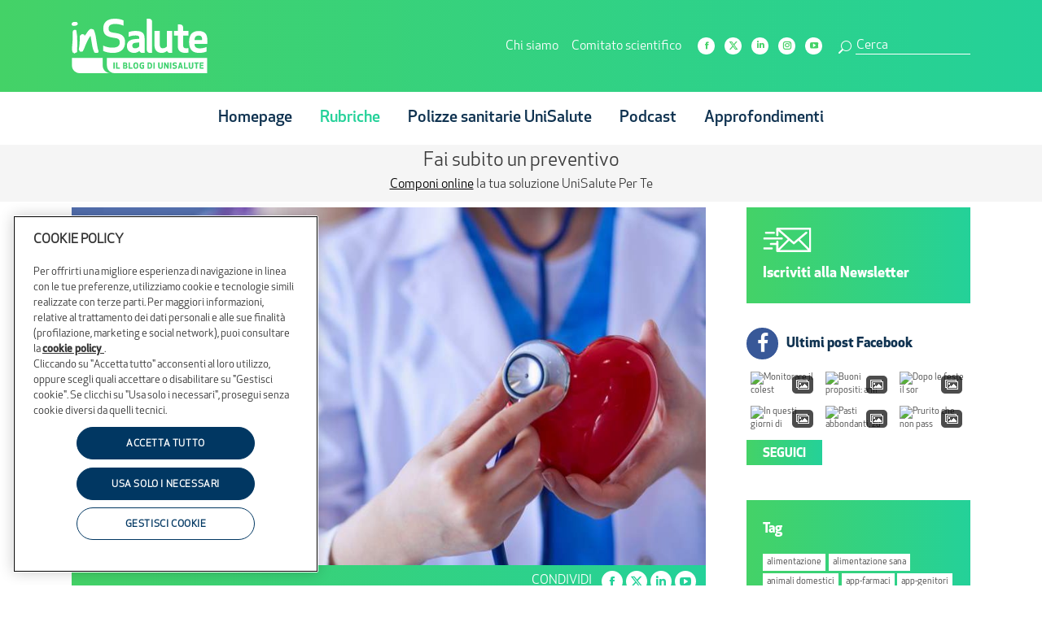

--- FILE ---
content_type: text/html; charset=UTF-8
request_url: https://blogunisalute.it/welfare-sanitario-giuseppe-capanna/
body_size: 42199
content:
<!DOCTYPE html>
<!--[if !(IE 6) | !(IE 7) | !(IE 8)  ]><!-->
<html lang="it-IT" class="no-js">
<!--<![endif]-->
<head>
	<meta charset="UTF-8" />
				<meta name="viewport" content="width=device-width, initial-scale=1, maximum-scale=1, user-scalable=0"/>
			<meta name="theme-color" content="#44d267"/>	<link rel="profile" href="https://gmpg.org/xfn/11" />
	<meta name='robots' content='index, follow, max-image-preview:large, max-snippet:-1, max-video-preview:-1' />

<!-- Google Tag Manager for WordPress by gtm4wp.com -->
<script data-cfasync="false" data-pagespeed-no-defer>
	var gtm4wp_datalayer_name = "dataLayer";
	var dataLayer = dataLayer || [];
</script>
<!-- End Google Tag Manager for WordPress by gtm4wp.com -->
	<!-- This site is optimized with the Yoast SEO plugin v26.7 - https://yoast.com/wordpress/plugins/seo/ -->
	<title>Welfare Sanitario: intervista a Giuseppe Capanna - InSalute</title>
	<meta name="description" content="Scopri l&#039;intervista su come Aster e Confesercenti migliorano l&#039;assistenza sanitaria per i lavoratori del commercio, del turismo e dei servizi" />
	<link rel="canonical" href="https://blogunisalute.it/welfare-sanitario-giuseppe-capanna/" />
	<meta property="og:locale" content="it_IT" />
	<meta property="og:type" content="article" />
	<meta property="og:title" content="Welfare Sanitario: intervista a Giuseppe Capanna - InSalute" />
	<meta property="og:description" content="Scopri l&#039;intervista su come Aster e Confesercenti migliorano l&#039;assistenza sanitaria per i lavoratori del commercio, del turismo e dei servizi" />
	<meta property="og:url" content="https://blogunisalute.it/welfare-sanitario-giuseppe-capanna/" />
	<meta property="og:site_name" content="InSalute" />
	<meta property="article:publisher" content="https://www.facebook.com/UniSalute/" />
	<meta property="article:published_time" content="2025-11-14T13:57:16+00:00" />
	<meta property="og:image" content="https://blogunisalute.it/wp-content/uploads/2019/02/capanna-giuseppe.jpg" />
	<meta property="og:image:width" content="1000" />
	<meta property="og:image:height" content="667" />
	<meta property="og:image:type" content="image/jpeg" />
	<meta name="author" content="UniSalute" />
	<meta name="twitter:card" content="summary_large_image" />
	<meta name="twitter:label1" content="Scritto da" />
	<meta name="twitter:data1" content="UniSalute" />
	<meta name="twitter:label2" content="Tempo di lettura stimato" />
	<meta name="twitter:data2" content="5 minuti" />
	<script type="application/ld+json" class="yoast-schema-graph">{"@context":"https://schema.org","@graph":[{"@type":"Article","@id":"https://blogunisalute.it/welfare-sanitario-giuseppe-capanna/#article","isPartOf":{"@id":"https://blogunisalute.it/welfare-sanitario-giuseppe-capanna/"},"author":{"name":"UniSalute","@id":"https://blogunisalute.it/#/schema/person/b8603c51d1235a9a8bc7732691040747"},"headline":"Il Welfare sanitario nel contratto di lavoro: quali sono le prospettive di miglioramento dei servizi?","datePublished":"2025-11-14T13:57:16+00:00","mainEntityOfPage":{"@id":"https://blogunisalute.it/welfare-sanitario-giuseppe-capanna/"},"wordCount":791,"commentCount":0,"publisher":{"@id":"https://blogunisalute.it/#organization"},"image":{"@id":"https://blogunisalute.it/welfare-sanitario-giuseppe-capanna/#primaryimage"},"thumbnailUrl":"https://blogunisalute.it/wp-content/uploads/2019/02/capanna-giuseppe.jpg","keywords":["giuseppe capanna","piani sanitari","welfare aziendale"],"articleSection":["Case History","Welfare"],"inLanguage":"it-IT","potentialAction":[{"@type":"CommentAction","name":"Comment","target":["https://blogunisalute.it/welfare-sanitario-giuseppe-capanna/#respond"]}]},{"@type":"WebPage","@id":"https://blogunisalute.it/welfare-sanitario-giuseppe-capanna/","url":"https://blogunisalute.it/welfare-sanitario-giuseppe-capanna/","name":"Welfare Sanitario: intervista a Giuseppe Capanna - InSalute","isPartOf":{"@id":"https://blogunisalute.it/#website"},"primaryImageOfPage":{"@id":"https://blogunisalute.it/welfare-sanitario-giuseppe-capanna/#primaryimage"},"image":{"@id":"https://blogunisalute.it/welfare-sanitario-giuseppe-capanna/#primaryimage"},"thumbnailUrl":"https://blogunisalute.it/wp-content/uploads/2019/02/capanna-giuseppe.jpg","datePublished":"2025-11-14T13:57:16+00:00","description":"Scopri l'intervista su come Aster e Confesercenti migliorano l'assistenza sanitaria per i lavoratori del commercio, del turismo e dei servizi","breadcrumb":{"@id":"https://blogunisalute.it/welfare-sanitario-giuseppe-capanna/#breadcrumb"},"inLanguage":"it-IT","potentialAction":[{"@type":"ReadAction","target":["https://blogunisalute.it/welfare-sanitario-giuseppe-capanna/"]}]},{"@type":"ImageObject","inLanguage":"it-IT","@id":"https://blogunisalute.it/welfare-sanitario-giuseppe-capanna/#primaryimage","url":"https://blogunisalute.it/wp-content/uploads/2019/02/capanna-giuseppe.jpg","contentUrl":"https://blogunisalute.it/wp-content/uploads/2019/02/capanna-giuseppe.jpg","width":1000,"height":667,"caption":"welfare sanitario"},{"@type":"BreadcrumbList","@id":"https://blogunisalute.it/welfare-sanitario-giuseppe-capanna/#breadcrumb","itemListElement":[{"@type":"ListItem","position":1,"name":"Home","item":"https://blogunisalute.it/"},{"@type":"ListItem","position":2,"name":"Il Welfare sanitario nel contratto di lavoro: quali sono le prospettive di miglioramento dei servizi?"}]},{"@type":"WebSite","@id":"https://blogunisalute.it/#website","url":"https://blogunisalute.it/","name":"InSalute il Blog di UniSalute","description":"Il Blog di UniSalute","publisher":{"@id":"https://blogunisalute.it/#organization"},"alternateName":"InSalute","potentialAction":[{"@type":"SearchAction","target":{"@type":"EntryPoint","urlTemplate":"https://blogunisalute.it/?s={search_term_string}"},"query-input":{"@type":"PropertyValueSpecification","valueRequired":true,"valueName":"search_term_string"}}],"inLanguage":"it-IT"},{"@type":"Organization","@id":"https://blogunisalute.it/#organization","name":"InSalute il Blog di UniSalute","alternateName":"InSalute","url":"https://blogunisalute.it/","logo":{"@type":"ImageObject","inLanguage":"it-IT","@id":"https://blogunisalute.it/#/schema/logo/image/","url":"https://blogunisalute.it/wp-content/uploads/2023/06/InSalute-Logo.jpg","contentUrl":"https://blogunisalute.it/wp-content/uploads/2023/06/InSalute-Logo.jpg","width":696,"height":696,"caption":"InSalute il Blog di UniSalute"},"image":{"@id":"https://blogunisalute.it/#/schema/logo/image/"},"sameAs":["https://www.facebook.com/UniSalute/"]},{"@type":"Person","@id":"https://blogunisalute.it/#/schema/person/b8603c51d1235a9a8bc7732691040747","name":"UniSalute","image":{"@type":"ImageObject","inLanguage":"it-IT","@id":"https://blogunisalute.it/#/schema/person/image/","url":"https://secure.gravatar.com/avatar/e58e68d864e0464761d4bac1b97fcd8be61a65a7f572dcea25057f466797b813?s=96&d=mm&r=g","contentUrl":"https://secure.gravatar.com/avatar/e58e68d864e0464761d4bac1b97fcd8be61a65a7f572dcea25057f466797b813?s=96&d=mm&r=g","caption":"UniSalute"},"url":"https://blogunisalute.it/author/il-blog-di-unisalute/"}]}</script>
	<!-- / Yoast SEO plugin. -->


<link rel='dns-prefetch' href='//netuni.cloudando.com' />
<link rel='dns-prefetch' href='//fonts.googleapis.com' />
<link rel="alternate" type="application/rss+xml" title="InSalute &raquo; Feed" href="https://blogunisalute.it/feed/" />
<link rel="alternate" type="application/rss+xml" title="InSalute &raquo; Feed dei commenti" href="https://blogunisalute.it/comments/feed/" />
<link rel="alternate" type="application/rss+xml" title="InSalute &raquo; Il Welfare sanitario nel contratto di lavoro: quali sono le prospettive di miglioramento dei servizi? Feed dei commenti" href="https://blogunisalute.it/welfare-sanitario-giuseppe-capanna/feed/" />
<link rel="alternate" title="oEmbed (JSON)" type="application/json+oembed" href="https://blogunisalute.it/wp-json/oembed/1.0/embed?url=https%3A%2F%2Fblogunisalute.it%2Fwelfare-sanitario-giuseppe-capanna%2F" />
<link rel="alternate" title="oEmbed (XML)" type="text/xml+oembed" href="https://blogunisalute.it/wp-json/oembed/1.0/embed?url=https%3A%2F%2Fblogunisalute.it%2Fwelfare-sanitario-giuseppe-capanna%2F&#038;format=xml" />
<style id='wp-img-auto-sizes-contain-inline-css'>
img:is([sizes=auto i],[sizes^="auto," i]){contain-intrinsic-size:3000px 1500px}
/*# sourceURL=wp-img-auto-sizes-contain-inline-css */
</style>
<style id='wp-emoji-styles-inline-css'>

	img.wp-smiley, img.emoji {
		display: inline !important;
		border: none !important;
		box-shadow: none !important;
		height: 1em !important;
		width: 1em !important;
		margin: 0 0.07em !important;
		vertical-align: -0.1em !important;
		background: none !important;
		padding: 0 !important;
	}
/*# sourceURL=wp-emoji-styles-inline-css */
</style>
<link rel='stylesheet' id='wp-block-library-css' href='https://blogunisalute.it/wp-includes/css/dist/block-library/style.min.css?ver=6.9' media='all' />
<style id='global-styles-inline-css'>
:root{--wp--preset--aspect-ratio--square: 1;--wp--preset--aspect-ratio--4-3: 4/3;--wp--preset--aspect-ratio--3-4: 3/4;--wp--preset--aspect-ratio--3-2: 3/2;--wp--preset--aspect-ratio--2-3: 2/3;--wp--preset--aspect-ratio--16-9: 16/9;--wp--preset--aspect-ratio--9-16: 9/16;--wp--preset--color--black: #000000;--wp--preset--color--cyan-bluish-gray: #abb8c3;--wp--preset--color--white: #FFF;--wp--preset--color--pale-pink: #f78da7;--wp--preset--color--vivid-red: #cf2e2e;--wp--preset--color--luminous-vivid-orange: #ff6900;--wp--preset--color--luminous-vivid-amber: #fcb900;--wp--preset--color--light-green-cyan: #7bdcb5;--wp--preset--color--vivid-green-cyan: #00d084;--wp--preset--color--pale-cyan-blue: #8ed1fc;--wp--preset--color--vivid-cyan-blue: #0693e3;--wp--preset--color--vivid-purple: #9b51e0;--wp--preset--color--accent: #44d267;--wp--preset--color--dark-gray: #111;--wp--preset--color--light-gray: #767676;--wp--preset--gradient--vivid-cyan-blue-to-vivid-purple: linear-gradient(135deg,rgb(6,147,227) 0%,rgb(155,81,224) 100%);--wp--preset--gradient--light-green-cyan-to-vivid-green-cyan: linear-gradient(135deg,rgb(122,220,180) 0%,rgb(0,208,130) 100%);--wp--preset--gradient--luminous-vivid-amber-to-luminous-vivid-orange: linear-gradient(135deg,rgb(252,185,0) 0%,rgb(255,105,0) 100%);--wp--preset--gradient--luminous-vivid-orange-to-vivid-red: linear-gradient(135deg,rgb(255,105,0) 0%,rgb(207,46,46) 100%);--wp--preset--gradient--very-light-gray-to-cyan-bluish-gray: linear-gradient(135deg,rgb(238,238,238) 0%,rgb(169,184,195) 100%);--wp--preset--gradient--cool-to-warm-spectrum: linear-gradient(135deg,rgb(74,234,220) 0%,rgb(151,120,209) 20%,rgb(207,42,186) 40%,rgb(238,44,130) 60%,rgb(251,105,98) 80%,rgb(254,248,76) 100%);--wp--preset--gradient--blush-light-purple: linear-gradient(135deg,rgb(255,206,236) 0%,rgb(152,150,240) 100%);--wp--preset--gradient--blush-bordeaux: linear-gradient(135deg,rgb(254,205,165) 0%,rgb(254,45,45) 50%,rgb(107,0,62) 100%);--wp--preset--gradient--luminous-dusk: linear-gradient(135deg,rgb(255,203,112) 0%,rgb(199,81,192) 50%,rgb(65,88,208) 100%);--wp--preset--gradient--pale-ocean: linear-gradient(135deg,rgb(255,245,203) 0%,rgb(182,227,212) 50%,rgb(51,167,181) 100%);--wp--preset--gradient--electric-grass: linear-gradient(135deg,rgb(202,248,128) 0%,rgb(113,206,126) 100%);--wp--preset--gradient--midnight: linear-gradient(135deg,rgb(2,3,129) 0%,rgb(40,116,252) 100%);--wp--preset--font-size--small: 13px;--wp--preset--font-size--medium: 20px;--wp--preset--font-size--large: 36px;--wp--preset--font-size--x-large: 42px;--wp--preset--spacing--20: 0.44rem;--wp--preset--spacing--30: 0.67rem;--wp--preset--spacing--40: 1rem;--wp--preset--spacing--50: 1.5rem;--wp--preset--spacing--60: 2.25rem;--wp--preset--spacing--70: 3.38rem;--wp--preset--spacing--80: 5.06rem;--wp--preset--shadow--natural: 6px 6px 9px rgba(0, 0, 0, 0.2);--wp--preset--shadow--deep: 12px 12px 50px rgba(0, 0, 0, 0.4);--wp--preset--shadow--sharp: 6px 6px 0px rgba(0, 0, 0, 0.2);--wp--preset--shadow--outlined: 6px 6px 0px -3px rgb(255, 255, 255), 6px 6px rgb(0, 0, 0);--wp--preset--shadow--crisp: 6px 6px 0px rgb(0, 0, 0);}:where(.is-layout-flex){gap: 0.5em;}:where(.is-layout-grid){gap: 0.5em;}body .is-layout-flex{display: flex;}.is-layout-flex{flex-wrap: wrap;align-items: center;}.is-layout-flex > :is(*, div){margin: 0;}body .is-layout-grid{display: grid;}.is-layout-grid > :is(*, div){margin: 0;}:where(.wp-block-columns.is-layout-flex){gap: 2em;}:where(.wp-block-columns.is-layout-grid){gap: 2em;}:where(.wp-block-post-template.is-layout-flex){gap: 1.25em;}:where(.wp-block-post-template.is-layout-grid){gap: 1.25em;}.has-black-color{color: var(--wp--preset--color--black) !important;}.has-cyan-bluish-gray-color{color: var(--wp--preset--color--cyan-bluish-gray) !important;}.has-white-color{color: var(--wp--preset--color--white) !important;}.has-pale-pink-color{color: var(--wp--preset--color--pale-pink) !important;}.has-vivid-red-color{color: var(--wp--preset--color--vivid-red) !important;}.has-luminous-vivid-orange-color{color: var(--wp--preset--color--luminous-vivid-orange) !important;}.has-luminous-vivid-amber-color{color: var(--wp--preset--color--luminous-vivid-amber) !important;}.has-light-green-cyan-color{color: var(--wp--preset--color--light-green-cyan) !important;}.has-vivid-green-cyan-color{color: var(--wp--preset--color--vivid-green-cyan) !important;}.has-pale-cyan-blue-color{color: var(--wp--preset--color--pale-cyan-blue) !important;}.has-vivid-cyan-blue-color{color: var(--wp--preset--color--vivid-cyan-blue) !important;}.has-vivid-purple-color{color: var(--wp--preset--color--vivid-purple) !important;}.has-black-background-color{background-color: var(--wp--preset--color--black) !important;}.has-cyan-bluish-gray-background-color{background-color: var(--wp--preset--color--cyan-bluish-gray) !important;}.has-white-background-color{background-color: var(--wp--preset--color--white) !important;}.has-pale-pink-background-color{background-color: var(--wp--preset--color--pale-pink) !important;}.has-vivid-red-background-color{background-color: var(--wp--preset--color--vivid-red) !important;}.has-luminous-vivid-orange-background-color{background-color: var(--wp--preset--color--luminous-vivid-orange) !important;}.has-luminous-vivid-amber-background-color{background-color: var(--wp--preset--color--luminous-vivid-amber) !important;}.has-light-green-cyan-background-color{background-color: var(--wp--preset--color--light-green-cyan) !important;}.has-vivid-green-cyan-background-color{background-color: var(--wp--preset--color--vivid-green-cyan) !important;}.has-pale-cyan-blue-background-color{background-color: var(--wp--preset--color--pale-cyan-blue) !important;}.has-vivid-cyan-blue-background-color{background-color: var(--wp--preset--color--vivid-cyan-blue) !important;}.has-vivid-purple-background-color{background-color: var(--wp--preset--color--vivid-purple) !important;}.has-black-border-color{border-color: var(--wp--preset--color--black) !important;}.has-cyan-bluish-gray-border-color{border-color: var(--wp--preset--color--cyan-bluish-gray) !important;}.has-white-border-color{border-color: var(--wp--preset--color--white) !important;}.has-pale-pink-border-color{border-color: var(--wp--preset--color--pale-pink) !important;}.has-vivid-red-border-color{border-color: var(--wp--preset--color--vivid-red) !important;}.has-luminous-vivid-orange-border-color{border-color: var(--wp--preset--color--luminous-vivid-orange) !important;}.has-luminous-vivid-amber-border-color{border-color: var(--wp--preset--color--luminous-vivid-amber) !important;}.has-light-green-cyan-border-color{border-color: var(--wp--preset--color--light-green-cyan) !important;}.has-vivid-green-cyan-border-color{border-color: var(--wp--preset--color--vivid-green-cyan) !important;}.has-pale-cyan-blue-border-color{border-color: var(--wp--preset--color--pale-cyan-blue) !important;}.has-vivid-cyan-blue-border-color{border-color: var(--wp--preset--color--vivid-cyan-blue) !important;}.has-vivid-purple-border-color{border-color: var(--wp--preset--color--vivid-purple) !important;}.has-vivid-cyan-blue-to-vivid-purple-gradient-background{background: var(--wp--preset--gradient--vivid-cyan-blue-to-vivid-purple) !important;}.has-light-green-cyan-to-vivid-green-cyan-gradient-background{background: var(--wp--preset--gradient--light-green-cyan-to-vivid-green-cyan) !important;}.has-luminous-vivid-amber-to-luminous-vivid-orange-gradient-background{background: var(--wp--preset--gradient--luminous-vivid-amber-to-luminous-vivid-orange) !important;}.has-luminous-vivid-orange-to-vivid-red-gradient-background{background: var(--wp--preset--gradient--luminous-vivid-orange-to-vivid-red) !important;}.has-very-light-gray-to-cyan-bluish-gray-gradient-background{background: var(--wp--preset--gradient--very-light-gray-to-cyan-bluish-gray) !important;}.has-cool-to-warm-spectrum-gradient-background{background: var(--wp--preset--gradient--cool-to-warm-spectrum) !important;}.has-blush-light-purple-gradient-background{background: var(--wp--preset--gradient--blush-light-purple) !important;}.has-blush-bordeaux-gradient-background{background: var(--wp--preset--gradient--blush-bordeaux) !important;}.has-luminous-dusk-gradient-background{background: var(--wp--preset--gradient--luminous-dusk) !important;}.has-pale-ocean-gradient-background{background: var(--wp--preset--gradient--pale-ocean) !important;}.has-electric-grass-gradient-background{background: var(--wp--preset--gradient--electric-grass) !important;}.has-midnight-gradient-background{background: var(--wp--preset--gradient--midnight) !important;}.has-small-font-size{font-size: var(--wp--preset--font-size--small) !important;}.has-medium-font-size{font-size: var(--wp--preset--font-size--medium) !important;}.has-large-font-size{font-size: var(--wp--preset--font-size--large) !important;}.has-x-large-font-size{font-size: var(--wp--preset--font-size--x-large) !important;}
/*# sourceURL=global-styles-inline-css */
</style>

<style id='classic-theme-styles-inline-css'>
/*! This file is auto-generated */
.wp-block-button__link{color:#fff;background-color:#32373c;border-radius:9999px;box-shadow:none;text-decoration:none;padding:calc(.667em + 2px) calc(1.333em + 2px);font-size:1.125em}.wp-block-file__button{background:#32373c;color:#fff;text-decoration:none}
/*# sourceURL=/wp-includes/css/classic-themes.min.css */
</style>
<link rel='stylesheet' id='contact-form-7-css' href='https://blogunisalute.it/wp-content/plugins/contact-form-7/includes/css/styles.css?ver=6.1.4' media='all' />
<style id='contact-form-7-inline-css'>
.wpcf7 .wpcf7-recaptcha iframe {margin-bottom: 0;}.wpcf7 .wpcf7-recaptcha[data-align="center"] > div {margin: 0 auto;}.wpcf7 .wpcf7-recaptcha[data-align="right"] > div {margin: 0 0 0 auto;}
/*# sourceURL=contact-form-7-inline-css */
</style>
<link rel='stylesheet' id='kslider-main-css' href='https://blogunisalute.it/wp-content/plugins/kslider-text-slider/assets/css/kslider-main.css?ver=6.9' media='all' />
<link rel='stylesheet' id='widgetopts-styles-css' href='https://blogunisalute.it/wp-content/plugins/widget-options/assets/css/widget-options.css?ver=4.1.3' media='all' />
<link rel='stylesheet' id='wpurp_style_minified-css' href='https://blogunisalute.it/wp-content/plugins/wp-ultimate-recipe/assets/wpurp-public-forced.css?ver=3.13.0' media='all' />
<link rel='stylesheet' id='wpurp_style1-css' href='https://blogunisalute.it/wp-content/plugins/wp-ultimate-recipe/vendor/font-awesome/css/font-awesome.min.css?ver=3.13.0' media='all' />
<link rel='stylesheet' id='wpurp_style2-css' href='https://fonts.googleapis.com/css?family=Open+Sans&#038;ver=3.13.0' media='all' />
<link rel='stylesheet' id='ppress-frontend-css' href='https://blogunisalute.it/wp-content/plugins/wp-user-avatar/assets/css/frontend.min.css?ver=4.16.8' media='all' />
<link rel='stylesheet' id='ppress-flatpickr-css' href='https://blogunisalute.it/wp-content/plugins/wp-user-avatar/assets/flatpickr/flatpickr.min.css?ver=4.16.8' media='all' />
<link rel='stylesheet' id='ppress-select2-css' href='https://blogunisalute.it/wp-content/plugins/wp-user-avatar/assets/select2/select2.min.css?ver=6.9' media='all' />
<link rel='stylesheet' id='cff-css' href='https://blogunisalute.it/wp-content/plugins/custom-facebook-feed-pro/assets/css/cff-style.min.css?ver=4.7.4' media='all' />
<link rel='stylesheet' id='the7-font-css' href='https://blogunisalute.it/wp-content/themes/dt-the7/fonts/icomoon-the7-font/icomoon-the7-font.min.css?ver=14.0.1.1' media='all' />
<link rel='stylesheet' id='the7-icomoon-css' href='https://blogunisalute.it/wp-content/uploads/smile_fonts/icomoon/icomoon.css?ver=6.9' media='all' />
<link rel='stylesheet' id='upw_theme_standard-css' href='https://blogunisalute.it/wp-content/plugins/ultimate-posts-widget/css/upw-theme-standard.min.css?ver=6.9' media='all' />
<link rel='stylesheet' id='jquery-lazyloadxt-spinner-css-css' href='//blogunisalute.it/wp-content/plugins/a3-lazy-load/assets/css/jquery.lazyloadxt.spinner.css?ver=6.9' media='all' />
<link rel='stylesheet' id='a3a3_lazy_load-css' href='//blogunisalute.it/wp-content/uploads/sass/a3_lazy_load.min.css?ver=1740564228' media='all' />
<link rel='stylesheet' id='dt-web-fonts-css' href='https://fonts.googleapis.com/css?family=Roboto:400,600,700' media='all' />
<link rel='stylesheet' id='dt-main-css' href='https://blogunisalute.it/wp-content/themes/dt-the7/css/main.min.css?ver=14.0.1.1' media='all' />
<link rel='stylesheet' id='the7-custom-scrollbar-css' href='https://blogunisalute.it/wp-content/themes/dt-the7/lib/custom-scrollbar/custom-scrollbar.min.css?ver=14.0.1.1' media='all' />
<link rel='stylesheet' id='the7-wpbakery-css' href='https://blogunisalute.it/wp-content/themes/dt-the7/css/wpbakery.min.css?ver=14.0.1.1' media='all' />
<link rel='stylesheet' id='the7-css-vars-css' href='https://blogunisalute.it/wp-content/uploads/the7-css/css-vars.css?ver=02671158e847' media='all' />
<link rel='stylesheet' id='dt-custom-css' href='https://blogunisalute.it/wp-content/uploads/the7-css/custom.css?ver=02671158e847' media='all' />
<link rel='stylesheet' id='dt-media-css' href='https://blogunisalute.it/wp-content/uploads/the7-css/media.css?ver=02671158e847' media='all' />
<link rel='stylesheet' id='the7-mega-menu-css' href='https://blogunisalute.it/wp-content/uploads/the7-css/mega-menu.css?ver=02671158e847' media='all' />
<link rel='stylesheet' id='the7-elements-css' href='https://blogunisalute.it/wp-content/uploads/the7-css/post-type-dynamic.css?ver=02671158e847' media='all' />
<link rel='stylesheet' id='style-css' href='https://blogunisalute.it/wp-content/themes/dt-the7-child/style.css?ver=14.0.1.1' media='all' />
<link rel='stylesheet' id='really_simple_share_style-css' href='https://blogunisalute.it/wp-content/plugins/really-simple-facebook-twitter-share-buttons/style.css?ver=6.9' media='all' />
<script src="https://blogunisalute.it/wp-includes/js/jquery/jquery.min.js?ver=3.7.1" id="jquery-core-js"></script>
<script src="https://blogunisalute.it/wp-includes/js/jquery/jquery-migrate.min.js?ver=3.4.1" id="jquery-migrate-js"></script>
<script src="https://blogunisalute.it/wp-content/plugins/wp-user-avatar/assets/flatpickr/flatpickr.min.js?ver=4.16.8" id="ppress-flatpickr-js"></script>
<script src="https://blogunisalute.it/wp-content/plugins/wp-user-avatar/assets/select2/select2.min.js?ver=4.16.8" id="ppress-select2-js"></script>
<script id="dt-above-fold-js-extra">
var dtLocal = {"themeUrl":"https://blogunisalute.it/wp-content/themes/dt-the7","passText":"Per visualizzare questo post protetto, inserisci la password qui sotto:","moreButtonText":{"loading":"Caricamento...","loadMore":"Carica ancora"},"postID":"6112","ajaxurl":"https://blogunisalute.it/wp-admin/admin-ajax.php","REST":{"baseUrl":"https://blogunisalute.it/wp-json/the7/v1","endpoints":{"sendMail":"/send-mail"}},"contactMessages":{"required":"Uno o pi\u00f9 campi contengono errori. Si prega di controllare e riprovare.","terms":"Accetta la privacy policy.","fillTheCaptchaError":"Riempi il captcha."},"captchaSiteKey":"","ajaxNonce":"3fe4f57e3d","pageData":"","themeSettings":{"smoothScroll":"off","lazyLoading":false,"desktopHeader":{"height":178},"ToggleCaptionEnabled":"disabled","ToggleCaption":"Navigazione","floatingHeader":{"showAfter":94,"showMenu":true,"height":120,"logo":{"showLogo":true,"html":"\u003Cimg class=\"\" src=\"https://blogunisalute.it/wp-content/uploads/2022/01/img-logo-payoff.svg\"  sizes=\"839px\" alt=\"InSalute\" /\u003E","url":"https://blogunisalute.it/"}},"topLine":{"floatingTopLine":{"logo":{"showLogo":false,"html":""}}},"mobileHeader":{"firstSwitchPoint":768,"secondSwitchPoint":0,"firstSwitchPointHeight":178,"secondSwitchPointHeight":178,"mobileToggleCaptionEnabled":"disabled","mobileToggleCaption":"Menu"},"stickyMobileHeaderFirstSwitch":{"logo":{"html":"\u003Cimg class=\"\" src=\"https://blogunisalute.it/wp-content/uploads/2022/01/img-logo-payoff.svg\"  sizes=\"839px\" alt=\"InSalute\" /\u003E"}},"stickyMobileHeaderSecondSwitch":{"logo":{"html":"\u003Cimg class=\"\" src=\"https://blogunisalute.it/wp-content/uploads/2022/01/img-logo-payoff.svg\"  sizes=\"839px\" alt=\"InSalute\" /\u003E"}},"sidebar":{"switchPoint":992},"boxedWidth":"1280px"},"VCMobileScreenWidth":"768"};
var dtShare = {"shareButtonText":{"facebook":"Condividi su Facebook","twitter":"Share on X","pinterest":"Pin it","linkedin":"Condividi su Linkedin","whatsapp":"Condividi su Whatsapp"},"overlayOpacity":"90"};
//# sourceURL=dt-above-fold-js-extra
</script>
<script src="https://blogunisalute.it/wp-content/themes/dt-the7/js/above-the-fold.min.js?ver=14.0.1.1" id="dt-above-fold-js"></script>
<script></script><link rel="https://api.w.org/" href="https://blogunisalute.it/wp-json/" /><link rel="alternate" title="JSON" type="application/json" href="https://blogunisalute.it/wp-json/wp/v2/posts/6112" /><link rel="EditURI" type="application/rsd+xml" title="RSD" href="https://blogunisalute.it/xmlrpc.php?rsd" />
<meta name="generator" content="WordPress 6.9" />
<link rel='shortlink' href='https://blogunisalute.it/?p=6112' />

<!-- This site is using AdRotate v5.17.2 to display their advertisements - https://ajdg.solutions/ -->
<!-- AdRotate CSS -->
<style type="text/css" media="screen">
	.g { margin:0px; padding:0px; overflow:hidden; line-height:1; zoom:1; }
	.g img { height:auto; }
	.g-col { position:relative; float:left; }
	.g-col:first-child { margin-left: 0; }
	.g-col:last-child { margin-right: 0; }
	@media only screen and (max-width: 480px) {
		.g-col, .g-dyn, .g-single { width:100%; margin-left:0; margin-right:0; }
	}
</style>
<!-- /AdRotate CSS -->

<!-- Custom Facebook Feed JS vars -->
<script type="text/javascript">
var cffsiteurl = "https://blogunisalute.it/wp-content/plugins";
var cffajaxurl = "https://blogunisalute.it/wp-admin/admin-ajax.php";


var cfflinkhashtags = "false";
</script>
<!-- Inizio informativa di consenso dei cookie OneTrust per blogunisalute.it -->
<script type="text/javascript" src="https://cdn.cookielaw.org/consent/b3a5219b-0a43-4593-992e-56f97c19d2ae/OtAutoBlock.js" ></script>
<script src="https://cdn.cookielaw.org/scripttemplates/otSDKStub.js"  type="text/javascript" charset="UTF-8" data-domain-script="b3a5219b-0a43-4593-992e-56f97c19d2ae" ></script>
<script type="text/javascript">
function OptanonWrapper() { }
</script>
<!-- Fine informativa di consenso dei cookie OneTrust per blogunisalute.it -->
<!-- Google Tag Manager for WordPress by gtm4wp.com -->
<!-- GTM Container placement set to footer -->
<script data-cfasync="false" data-pagespeed-no-defer>
	var dataLayer_content = {"pagePostType":"post","pagePostType2":"single-post","pageCategory":["case-history","welfare"],"pageAttributes":["giuseppe-capanna","piani-sanitari","welfare-aziendale"],"pagePostAuthor":"UniSalute"};
	dataLayer.push( dataLayer_content );
</script>
<script data-cfasync="false" data-pagespeed-no-defer>
(function(w,d,s,l,i){w[l]=w[l]||[];w[l].push({'gtm.start':
new Date().getTime(),event:'gtm.js'});var f=d.getElementsByTagName(s)[0],
j=d.createElement(s),dl=l!='dataLayer'?'&l='+l:'';j.async=true;j.src=
'//www.googletagmanager.com/gtm.js?id='+i+dl;f.parentNode.insertBefore(j,f);
})(window,document,'script','dataLayer','GTM-TFCBRC');
</script>
<!-- End Google Tag Manager for WordPress by gtm4wp.com --><link rel="pingback" href="https://blogunisalute.it/xmlrpc.php">
<meta name="generator" content="Powered by WPBakery Page Builder - drag and drop page builder for WordPress."/>
<link rel="icon" href="https://blogunisalute.it/wp-content/uploads/2022/01/img-favicon-16.png" type="image/png" sizes="16x16"/><link rel="icon" href="https://blogunisalute.it/wp-content/uploads/2022/01/img-favicon-32.png" type="image/png" sizes="32x32"/><link rel="apple-touch-icon" href="https://blogunisalute.it/wp-content/uploads/2022/01/img-favicon-60.png"><link rel="apple-touch-icon" sizes="76x76" href="https://blogunisalute.it/wp-content/uploads/2022/01/img-favicon-76.png"><link rel="apple-touch-icon" sizes="120x120" href="https://blogunisalute.it/wp-content/uploads/2022/01/img-favicon-120.png"><link rel="apple-touch-icon" sizes="152x152" href="https://blogunisalute.it/wp-content/uploads/2022/01/img-favicon-152.png"><noscript><style> .wpb_animate_when_almost_visible { opacity: 1; }</style></noscript><script>
cffdisablecommentcaching = true;
jQuery(function() {
	

	//FORM COMMENTO: nasconde form ed aggiunge l'evento click sul pulsante.
	jQuery('#respond').hide();
	jQuery('.comment-link').click(function(event){
		event.preventDefault();
		if (jQuery('#respond').css('display') == 'none') {
			jQuery('#respond').slideDown();
		}
	});

	//LISTENER LINK CAROUSEL IN HOMEPAGE
	jQuery('.carousel-rubriche-wrapper .owl-carousel').on('initialized.owl.carousel', function(event){
		setTimeout(function(){ carouselListener(); }, 1000);
	});

	//ELABORAZIONE INDICE ARTICOLO
	indice_selector = jQuery('.indice');
	if (indice_selector.length == 1) {
		count = 0;
		//aggiungo i tag interni
		elem_indice = jQuery(indice_selector[0]).html('<h4 class="indice__title">Indice</h4><ul class="indice__list"></ul>');
		selector = jQuery('article.post .entry-content h2, article.post .entry-content h3, .page-id-215 #page #content h2, .page-id-215 #page #content h3, .page-id-217 #page #content h2, .page-id-217 #page #content h3');
		if(selector.length > 0)
		{
			selector.each(function() {
				jQuery(this).attr('id','titolo'+count);
				jQuery('.indice__list').append('<li><a href="#titolo'+count+'">'+jQuery(this).text()+'</a></li>');
				count++;
			});
			elem_indice.show();
			
						//applichiamo la regola di scroll ai nuovi link
			jQuery(document).on('click', 'a[href^="#titolo"]', function (event) {
				event.preventDefault();
				jQuery('html, body').animate({
					scrollTop: jQuery(jQuery.attr(this, 'href')).offset().top - 200
				}, 1000);
			});
		}
	}
	
});

//Funzione per aggiungere l'event handler sull'azione click per i link del carosello categorie in homepage
function carouselListener() {
	
	jQuery("div[class*='crfilter_'] a").click(function(event) {
		//evito l'azione predefinita
		event.preventDefault();
		//devo ricavare l'indice numerico della classe
		myindex = 0;
		jQuery(this).parent().attr('class').split(" ").forEach(function (element) {
			if (element.indexOf('crfilter_') == 0) {
				myindex = parseInt(element.split('_')[1]);
			}
		});
		
		//console.log(myindex);
		
		if (myindex != 0) {
			//Chiamata ajax per ottenenre le ultime 3 della categoria
			jQuery.ajax({
				type: "POST",
				dataType: "json",
				url: '/wp-admin/admin-ajax.php',
				data: 'category=' + myindex + '&action=carica_tre_post',
				success: function (data) {
					if (data.esito == true) {
						
						jQuery( ".filtro-rubriche .wpb_wrapper").animate({opacity : 0}, 400, function() {
							// Animation complete.
							jQuery( ".filtro-rubriche .wpb_wrapper").html(data.html)
							jQuery( ".filtro-rubriche .wpb_wrapper").animate({opacity : 1});
						});

					}
				}
			});
		} else {
			//Chiamata ajax per ottenenre le successive 3 di tutte le categorie
			jQuery.ajax({
				type: "POST",
				dataType: "json",
				url: '/wp-admin/admin-ajax.php',
				data: 'offset=6&action=carica_tre_post',
				success: function (data) {
					if (data.esito == true) {
						
						//devo prelevare dal risultato l'elemento vc_pageable-slide-wrapper da posizionare subito dopo quello già presente nel box
						var htmlDoc = jQuery(data.html[0]);
						var html = htmlDoc.find('.vc_pageable-slide-wrapper').html();
						console.log(html);
						jQuery( ".vc_pageable-load-more-btn").remove();
						jQuery( ".filtro-rubriche .vc_pageable-wrapper").append('<div class="vc_pageable-slide-wrapper vc_clearfix" data-vc-grid-content="true">' + html + '</div>');
						

					}
				}
			});
		}
	});
	
}


// COMMENTS COLLAPSE
jQuery( ".entry-meta .comment-link " ).click(function() {
  jQuery( this ).toggleClass( "open" );
});

	
jQuery(function() {
	jQuery('.ult_exp_section').first().click();
	jQuery("#ccw input[id='cmb_widget_type']").each(function(){
		if (screen.width >= 600) {
			console.log('desktop_blog - ' + screen.width);
			jQuery(this).val('desktop_blog');
		} else {
			console.log('mobile_blog' + screen.width);
			jQuery(this).val('mobile_blog');
		}
	});
});
	
</script>


<style id='the7-custom-inline-css' type='text/css'>
.sub-nav .menu-item i.fa,
.sub-nav .menu-item i.fas,
.sub-nav .menu-item i.far,
.sub-nav .menu-item i.fab {
	text-align: center;
	width: 1.25em;
}

/* inserito per rendere subito visibili le modifiche necessarie dopo l'inserimento delle webp. da rimuovere dopo prossimo aggiornamento del tema 2023-07-21 */
.post-archive-layout .wf-cell:first-child .blog-media a.rollover picture {padding-bottom: 56.47%!important;}
.post-archive-layout .wf-cell:first-child .blog-media a.rollover {padding-bottom: 0;}

/* fix sticky menu laptop/tablet */

@media only screen and (min-width:768px) and (max-width:1199px) {
	#page .masthead.sticky-on .header-bar {min-height:160px}
	#page .masthead.sticky-on .header-bar .branding .same-logo {margin-top:0;margin-bottom:15px;}
}

  /* nascondo chi siamo e comitato scientifico su desktop */
@media only screen and (min-width:768px) {
.menu-item-111766, .menu-item-111792 {display:none!important;}
}

/* stile menu a tendina topbar */
.mini-widgets .mini-sub-nav {top:103px!important;border:none;box-shadow:none;background:#32d183;}
.mini-widgets .mini-sub-nav a .menu-item-text .menu-text {color:white!important;font:16px / 20px "Apex New Book", Helvetica, Arial, Verdana, sans-serif!important;}
.mini-widgets .mini-sub-nav a:hover {background:#0f3250;}
.mini-widgets .mini-sub-nav a:hover .menu-item-text .menu-text {color:white!important;}
#top-menu {height:113px!important;vertical-align:middle;display:flex;align-items:stretch;}
#top-menu .menu-item a{height:100%;}
/* sticky fixes */
.masthead.sticky-on #top-menu {height:auto!important;}
.masthead.sticky-on .mini-widgets .mini-sub-nav {top:38px!important;}

/* fix tablet per sovrapposizione nuove voci in alto con logo */
@media only screen and (min-width:768px) and (max-width:1199px) {
.masthead:not(.side-header):not(.mixed-header) .header-bar, .header-space {min-height:220px;}
.same-logo {margin-top:23px;}
.header-bar .branding {flex-flow:column;justify-content:center;}
#top-menu {height:66px!important;}
}

/*******************
* Stile per la CTA 
*******************/

.jkl--btn-comment {
    align-items: center;
    justify-content: center;
    padding: 1rem 2rem; /* Spaziatura interna */
    border: none; /* Rimuovi il bordo predefinito */
    border-radius: 10px; 
    background: linear-gradient(to right, #6EE7B7, #34D399); /* Il gradiente verde-acqua */
    color: #ffffff;
    font-size: 18px;
    font-weight: 700; 
    text-decoration: none; /* Rimuovi la sottolineatura se è un link */
    cursor: pointer; /* Indica che è cliccabile */
    transition: all 0.3s ease; /* Transizione fluida per l'hover */
    box-shadow: 0 4px 10px rgba(0, 0, 0, 0.1); /* Una leggera ombra */
}

.jkl--btn-comment:hover {
    transform: translateY(-2px); /* Un leggero sollevamento all'hover */
    box-shadow: 0 6px 15px rgba(0, 0, 0, 0.15); /* Ombra leggermente più pronunciata */
    background: linear-gradient(to right, #34D399, #6EE7B7); /* Inverti leggermente il gradiente */
}

.jkl--btn-comment:active {
    transform: translateY(0); /* Ritorna alla posizione normale al click */
    box-shadow: 0 2px 5px rgba(0, 0, 0, 0.1); /* Ombra ridotta al click */
}

/**************************
Stile per il box TL;DR 
***************************/
.jkl--tldr-box {
    background-color: #f5f5f5; /* Sfondo grigio chiaro come richiesto */
    border: 2px dashed #37d27c; /* Bordo verde acqua tratteggiato */
    border-radius: 8px; /* Angoli arrotondati coerenti con il tuo stile */
    padding: 24px; /* Padding interno per dare respiro al testo */
    margin: 32px 0; /* Margine sopra e sotto per separarlo dal resto del contenuto */
	display:block;
}

/* Stile per il testo all'interno del box */
.jkl--tldr-box p {
    margin: 0; /* Rimuove il margine di default dei paragrafi per un padding controllato */
    font-size: 16px;
    line-height: 1.6;
}
</style>
<link rel='stylesheet' id='gglcptch-css' href='https://blogunisalute.it/wp-content/plugins/google-captcha/css/gglcptch.css?ver=1.85' media='all' />
<link rel='stylesheet' id='yarppRelatedCss-css' href='https://blogunisalute.it/wp-content/plugins/yet-another-related-posts-plugin/style/related.css?ver=5.30.11' media='all' />
<link rel='stylesheet' id='js_composer_front-css' href='https://blogunisalute.it/wp-content/plugins/js_composer/assets/css/js_composer.min.css?ver=8.7.2' media='all' />
</head>
<body data-rsssl=1 id="the7-body" class="wp-singular post-template-default single single-post postid-6112 single-format-standard wp-embed-responsive wp-theme-dt-the7 wp-child-theme-dt-the7-child the7-core-ver-2.7.12 dt-responsive-on right-mobile-menu-close-icon ouside-menu-close-icon  fade-big-mobile-menu-close-icon fade-medium-menu-close-icon accent-gradient srcset-enabled btn-flat custom-btn-color custom-btn-hover-color outline-element-decoration phantom-sticky phantom-disable-decoration phantom-main-logo-on sticky-mobile-header top-header first-switch-logo-center first-switch-menu-right second-switch-logo-left second-switch-menu-right right-mobile-menu popup-message-style the7-ver-14.0.1.1 wpb-js-composer js-comp-ver-8.7.2 vc_responsive">
<!-- The7 14.0.1.1 -->

<div id="page" >
	<a class="skip-link screen-reader-text" href="#content">Vai ai contenuti</a>

<div class="masthead classic-header center widgets full-height small-mobile-menu-icon dt-parent-menu-clickable show-sub-menu-on-hover" >

	<div class="top-bar top-bar-empty top-bar-line-hide">
	<div class="top-bar-bg" ></div>
	<div class="mini-widgets left-widgets"></div><div class="mini-widgets right-widgets"></div></div>

	<header class="header-bar" role="banner">

		<div class="branding">
	<div id="site-title" class="assistive-text">InSalute</div>
	<div id="site-description" class="assistive-text">Il Blog di UniSalute</div>
	<a class="same-logo" href="https://blogunisalute.it/"><img class="" src="https://blogunisalute.it/wp-content/uploads/2022/01/img-logo-payoff.svg"  sizes="839px" alt="InSalute" /></a><div class="mini-widgets"></div><div class="mini-widgets"><div class="mini-nav show-on-desktop hide-on-first-switch hide-on-second-switch list-type-menu select-type-menu-first-switch select-type-menu-second-switch"><ul id="top-menu"><li class="menu-item menu-item-type-custom menu-item-object-custom menu-item-has-children menu-item-122356 first has-children depth-0"><a href='#' data-level='1' aria-haspopup='true' aria-expanded='false'><span class="menu-item-text"><span class="menu-text">Chi siamo</span></span></a><ul class="mini-sub-nav" role="group"><li class="menu-item menu-item-type-post_type menu-item-object-page menu-item-122357 first depth-1"><a href='https://blogunisalute.it/insalute/' data-level='2'><span class="menu-item-text"><span class="menu-text">Il Blog InSalute</span></span></a></li> <li class="menu-item menu-item-type-post_type menu-item-object-page menu-item-122358 depth-1"><a href='https://blogunisalute.it/polizze-unisalute/' data-level='2'><span class="menu-item-text"><span class="menu-text">UniSalute Online</span></span></a></li> <li class="menu-item menu-item-type-post_type menu-item-object-page menu-item-122359 depth-1"><a href='https://blogunisalute.it/unisalute-in-agenzia/' data-level='2'><span class="menu-item-text"><span class="menu-text">UniSalute In Agenzia</span></span></a></li> <li class="menu-item menu-item-type-post_type menu-item-object-page menu-item-122360 depth-1"><a href='https://blogunisalute.it/unisalute-in-filiale/' data-level='2'><span class="menu-item-text"><span class="menu-text">UniSalute In Filiale</span></span></a></li> <li class="menu-item menu-item-type-post_type menu-item-object-page menu-item-122361 depth-1"><a href='https://blogunisalute.it/pacchetti-servizi-sisalute/' data-level='2'><span class="menu-item-text"><span class="menu-text">Pacchetti servizi SiSalute</span></span></a></li> </ul></li> <li class="menu-item menu-item-type-custom menu-item-object-custom menu-item-has-children menu-item-122362 last has-children depth-0"><a href='#' data-level='1' aria-haspopup='true' aria-expanded='false'><span class="menu-item-text"><span class="menu-text">Comitato scientifico</span></span></a><ul class="mini-sub-nav" role="group"><li class="menu-item menu-item-type-post_type menu-item-object-page menu-item-122363 first depth-1"><a href='https://blogunisalute.it/attivita-e-obiettivi/' data-level='2'><span class="menu-item-text"><span class="menu-text">Attività e Obiettivi del Comitato Medico Scientifico di UniSalute</span></span></a></li> <li class="menu-item menu-item-type-post_type menu-item-object-page menu-item-122364 depth-1"><a href='https://blogunisalute.it/componenti-del-comitato-scientifico/' data-level='2'><span class="menu-item-text"><span class="menu-text">I componenti</span></span></a></li> <li class="menu-item menu-item-type-post_type menu-item-object-page menu-item-122365 depth-1"><a href='https://blogunisalute.it/i-progetti/' data-level='2'><span class="menu-item-text"><span class="menu-text">I progetti del Comitato Medico Scientifico di UniSalute</span></span></a></li> </ul></li> </ul><div class="menu-select"><span class="customSelect1"><span class="customSelectInner"><i class=" the7-mw-icon-dropdown-menu-bold"></i>Secondario</span></span></div></div><div class="soc-ico show-on-desktop near-logo-first-switch near-logo-second-switch custom-bg disabled-border border-off hover-disabled-bg hover-disabled-border  hover-border-off"><a title="Facebook page opens in new window" href="https://www.facebook.com/UniSalute/" target="_blank" class="facebook"><span class="soc-font-icon"></span><span class="screen-reader-text">Facebook page opens in new window</span></a><a title="X page opens in new window" href="https://twitter.com/UniSalute_" target="_blank" class="twitter"><span class="soc-font-icon"></span><span class="screen-reader-text">X page opens in new window</span></a><a title="Linkedin page opens in new window" href="https://www.linkedin.com/company/unisalute?originalSubdomain=it" target="_blank" class="linkedin"><span class="soc-font-icon"></span><span class="screen-reader-text">Linkedin page opens in new window</span></a><a title="Instagram page opens in new window" href="https://www.instagram.com/unisalute.it/" target="_blank" class="instagram"><span class="soc-font-icon"></span><span class="screen-reader-text">Instagram page opens in new window</span></a><a title="YouTube page opens in new window" href="https://www.youtube.com/channel/UCWI_RzRaiGYXa30A4TQ-c7A" target="_blank" class="you-tube"><span class="soc-font-icon"></span><span class="screen-reader-text">YouTube page opens in new window</span></a></div><div class="mini-search show-on-desktop near-logo-first-switch near-logo-second-switch overlay-search custom-icon"><form class="searchform mini-widget-searchform" role="search" method="get" action="https://blogunisalute.it/">

	<div class="screen-reader-text">Cerca:</div>

	
		<div class='overlay-search-wrap'>
			<input type="text" autofocus aria-label="Search" class="field searchform-s" name="s" value="" placeholder="Cerca nel blog" title="Search form"/>
			<a href="" class="search-icon"  aria-label="Search"><i class="icomoon-the7-font-the7-zoom-02" aria-hidden="true"></i></a>
		</div>


		<a href="" class="submit"><i class=" mw-icon icomoon-the7-font-the7-zoom-02"></i><span>Cerca</span></a>

				<input type="submit" class="assistive-text searchsubmit" value="Vai!"/>
</form>
</div></div></div>

		<nav class="navigation">

			<ul id="primary-menu" class="main-nav bg-outline-decoration hover-bg-decoration active-bg-decoration outside-item-remove-margin"><li class="menu-item menu-item-type-post_type menu-item-object-page menu-item-home menu-item-111765 first depth-0"><a href='https://blogunisalute.it/' data-level='1'><span class="menu-item-text"><span class="menu-text">Homepage</span></span></a></li> <li class="menu-item menu-item-type-custom menu-item-object-custom menu-item-has-children menu-item-111766 has-children depth-0"><a href='#' data-level='1' aria-haspopup='true' aria-expanded='false'><span class="menu-item-text"><span class="menu-text">Chi siamo</span></span></a><ul class="sub-nav" role="group"><li class="menu-item menu-item-type-post_type menu-item-object-page menu-item-111767 first depth-1"><a href='https://blogunisalute.it/insalute/' data-level='2'><span class="menu-item-text"><span class="menu-text">Il Blog InSalute</span></span></a></li> <li class="menu-item menu-item-type-post_type menu-item-object-page menu-item-122373 depth-1"><a href='https://blogunisalute.it/polizze-unisalute/' data-level='2'><span class="menu-item-text"><span class="menu-text">UniSalute Online</span></span></a></li> <li class="menu-item menu-item-type-post_type menu-item-object-page menu-item-115616 depth-1"><a href='https://blogunisalute.it/unisalute-in-agenzia/' data-level='2'><span class="menu-item-text"><span class="menu-text">UniSalute In Agenzia</span></span></a></li> <li class="menu-item menu-item-type-post_type menu-item-object-page menu-item-116156 depth-1"><a href='https://blogunisalute.it/unisalute-in-filiale/' data-level='2'><span class="menu-item-text"><span class="menu-text">UniSalute In Filiale</span></span></a></li> <li class="menu-item menu-item-type-post_type menu-item-object-page menu-item-121072 depth-1"><a href='https://blogunisalute.it/pacchetti-servizi-sisalute/' data-level='2'><span class="menu-item-text"><span class="menu-text">Pacchetti servizi SiSalute</span></span></a></li> </ul></li> <li class="menu-item menu-item-type-custom menu-item-object-custom menu-item-has-children menu-item-111769 has-children depth-0"><a href='#' data-level='1' aria-haspopup='true' aria-expanded='false'><span class="menu-item-text"><span class="menu-text">Rubriche</span></span></a><ul class="sub-nav" role="group"><li class="hilighted menu-item menu-item-type-taxonomy menu-item-object-category menu-item-111787 first depth-1"><a href='https://blogunisalute.it/categoria/storie-di-salute/' data-level='2'><img class="icona-rubrica" style="margin-right:10px" src="/wp-content/uploads/2022/01/img-icon-rubrica-storie-di-salute-rev1.svg"><span class="menu-item-text"><span class="menu-text">Storie di Salute</span><span class="subtitle-text">La rubrica “Storie di Salute” nasce per dar voce agli assicurati UniSalute, che raccontano in prima persona, attraverso una video intervista, la loro esperienza di utilizzo delle coperture sanitarie, condividendo situazioni reali e stati d’animo. Quale esigenza avevano e in che modo è stata risolta? Di quali servizi della polizza hanno usufruito e con quali vantaggi? E soprattutto, come si sono trovati adottando questa soluzione? Ognuno di loro ha una storia diversa, preziosa per tutti: per noi di UniSalute, perché ci permette di rimanere vicini a tutti i nostri clienti e di imparare, cogliendo sempre nuove opportunità; e anche per tutti coloro che si vivono situazioni simili, perché i racconti altrui possono essere di aiuto e fornire consigli e spunti utili per tutelare e proteggere la propria salute.</span></span></a></li> <li class="hilighted menu-item menu-item-type-taxonomy menu-item-object-category menu-item-112654 depth-1"><a href='https://blogunisalute.it/categoria/il-medico-risponde/' data-level='2'><img class="icona-rubrica" style="margin-right:10px" src="/wp-content/uploads/2022/02/img-icon-rubrica-il-medico-risponde-rev1.svg"><span class="menu-item-text"><span class="menu-text">Il Medico Risponde</span><span class="subtitle-text">Come si manifesta la psoriasi e come si può curare? In che modo affrontare il delicato periodo della menopausa? Sono solo alcuni esempi di temi trattati nelle videointerviste raccolte nella rubrica “Il Medico Risponde”, che nascono anche dalle domande degli utenti sulla pagina Facebook di UniSalute. Medici specialisti che operano nei Centri sanitari convenzionati con UniSalute affrontano diversi argomenti rispondendo anche ai dubbi e alle curiosità degli utenti attraverso video interviste dedicate a temi specifici, che si trasformano poi in articoli e approfondimenti sul blog InSalute. Una rubrica che si mette in ascolto degli utenti e che racconta anche la grande professionalità e la competenza dei medici e delle strutture convenzionate con noi.</span></span></a></li> <li class="menu-item menu-item-type-taxonomy menu-item-object-category menu-item-111770 depth-1"><a href='https://blogunisalute.it/categoria/animali-domestici/' data-level='2'><img class="icona-rubrica" style="margin-right:10px" src="/wp-content/uploads/2022/01/img-icon-rubrica-animali-domestici-rev1.svg"><span class="menu-item-text"><span class="menu-text">Animali Domestici</span><span class="subtitle-text">Gli animali domestici sono in grado di regalare un affetto incommensurabile a chiunque gli stia intorno, e in cambio, necessitano soltanto di rispetto e piccole accortezze. In questa sezione troverete tutto quello che c’è da sapere sugli animali domestici. Consigli e guide pratiche su come prendersi cura del loro benessere e della loro salute. La giusta alimentazione per cani e gatti, come comportarsi nei momenti delicati, come la gestazione del cane o del gatto, le assicurazioni a loro dedicate, i vaccini, le pratiche burocratiche e i consigli utili… per godersi in tutta serenità la compagnia del proprio animale domestico.</span></span></a></li> <li class="menu-item menu-item-type-taxonomy menu-item-object-category menu-item-has-children menu-item-111771 has-children depth-1"><a href='https://blogunisalute.it/categoria/a-tavola-in-salute/' data-level='2' aria-haspopup='true' aria-expanded='false'><img class="icona-rubrica" style="margin-right:10px" src="/wp-content/uploads/2022/01/img-icon-rubrica-a-tavola-in-salute-rev1.svg"><span class="menu-item-text"><span class="menu-text">A Tavola in Salute</span><span class="subtitle-text">Le nostre abitudini alimentari influenzano salute e stili di vita e, in alcuni casi, sono responsabili di disturbi come ipertensione, colite, ma anche sovrappeso e obesità. Ecco perché è importante sapere come alimentarsi nel modo corretto. Stagionalità degli alimenti, correlazione tra cibo e salute, ruolo della dieta mediterranea: queste sono alcune delle tematiche che troverete, insieme a focus dedicati alle proprietà e ai benefici degli alimenti e consigli utili per una dieta equilibrata. Non mancheranno infine approfondimenti sull’alimentazione più adatta per determinate patologie. Cosa mangiare se si soffre di colite? Quale frutta possono consumare i diabetici? Come disintossicarsi dopo le feste? In questa rubrica vi accompagneremo alla scoperta della cucina naturale, elemento imprescindibile per una vita sana.</span></span></a><ul class="sub-nav" role="group"><li class="menu-item menu-item-type-taxonomy menu-item-object-category menu-item-111772 first depth-2"><a href='https://blogunisalute.it/categoria/a-tavola-in-salute/le-ricette-della-salute/' data-level='3'><span class="menu-item-text"><span class="menu-text">Le Ricette della Salute</span><span class="subtitle-text">La prima regola per raggiungere e mantenere il benessere psicofisico è mangiare in maniera sana ed equilibrata. Una buona dieta, infatti, regala enormi benefici al nostro sistema immunitario e ci aiuta a prevenire disturbi dell’organismo e malattie croniche. In questa sezione troverete una selezione di ricette sane e gustose, che vi aiuterà a salvaguardare la vostra salute senza rinunciare ai piaceri della buona tavola! Oltre a spiegarvi dettagliatamente tutte le fasi per la preparazione dei piatti, con le nostre Ricette della Salute vi insegneremo a conoscere le proprietà benefiche e i valori nutrizionali dei prodotti che la natura ci mette a disposizione.</span></span></a></li> <li class="menu-item menu-item-type-taxonomy menu-item-object-category menu-item-111773 depth-2"><a href='https://blogunisalute.it/categoria/a-tavola-in-salute/mangiare-in-salute/' data-level='3'><span class="menu-item-text"><span class="menu-text">Mangiare in Salute</span><span class="subtitle-text">Un team di nutrizionisti, dietisti e gastroenterologi per parlare delle diete più adatte a chi soffre di malattie e disturbi diffusi, come quelli legati alla sindrome metabolica. Cosa significa mangiare in salute? Quali alimenti evitare se si soffre di reflusso-gastroesofageo? Qual è la migliore alimentazione dopo un infarto? In questa rubrica troverete tutto ciò che riguarda il rapporto tra cibo e salute, compresi tanti consigli di alimentazione per depurare l’organismo, prevenire le malattie e mangiare in modo bilanciato, beneficiando di tutte le proprietà degli alimenti.</span></span></a></li> </ul></li> <li class="menu-item menu-item-type-taxonomy menu-item-object-category menu-item-111774 depth-1"><a href='https://blogunisalute.it/categoria/benessere/' data-level='2'><img class="icona-rubrica" style="margin-right:10px" src="/wp-content/uploads/2022/01/img-icon-rubrica-benessere-rev1.svg"><span class="menu-item-text"><span class="menu-text">Benessere</span><span class="subtitle-text">Cosa vuol dire scegliere di avere uno stile di vita sano? Vi siete mai chiesti se il vostro è uno stile di vita sana? Forse avete bisogno di migliorare qualcosa, ma come fare a valutare? In questa rubrica troverete consigli e indicazioni utili che vi guideranno nella valutazione del vostro stile di vita e vi daranno i giusti input per prendere in considerazione nuovi equilibri. Vivere meglio è un diritto ma allo stesso tempo è anche un dovere che abbiamo nei confronti della nostra stessa vita. Un’alimentazione sbagliata, una vita troppo sedentaria e poco regolamentata…, questi ed altri comportamenti che contrastano uno stile di vita funzionale dove ci porteranno?</span></span></a></li> <li class="menu-item menu-item-type-taxonomy menu-item-object-category menu-item-111776 depth-1"><a href='https://blogunisalute.it/categoria/coronavirus/' data-level='2'><img class="icona-rubrica" style="margin-right:10px" src="/wp-content/uploads/2022/01/img-icon-rubrica-focus-coronavirus-rev1.svg"><span class="menu-item-text"><span class="menu-text">Focus Coronavirus</span><span class="subtitle-text">Nel giro di poche settimane, l’emergenza da COVID-19, ossia la malattia causata dalla diffusione del nuovo Conavirus SARS-CoV-2, si è evoluta: l’iniziale epidemia ha dato luogo, nel mese di marzo, ad una pandemia, sollevando nuovi dubbi, paure e incertezze. Fin dall’inizio, grazie al supporto di medici ed esperti, il nostro blog si è occupato da vicino della situazione con una serie di articoli interamente dedicati, cercando di rispondere alle domande dei nostri lettori.  Ad esempio, come funziona esattamente il test del tampone? Oppure, come si può prevenire il contagio? O ancora, come gestire il panico e spiegare il coronavirus ai bambini? Sono solo alcuni degli articoli che troverete in questa rubrica, che nasce proprio per offrire le giuste informazioni sulle buone norme di prevenzione e i consigli utili per affrontare questo difficile periodo di isolamento, restando in salute e mantenendo il proprio benessere psicologico.</span></span></a></li> <li class="menu-item menu-item-type-taxonomy menu-item-object-category menu-item-111777 depth-1"><a href='https://blogunisalute.it/categoria/oncologia/' data-level='2'><img class="icona-rubrica" style="margin-right:10px" src="/wp-content/uploads/2022/01/img-icon-rubrica-focus-oncologia-rev1.svg"><span class="menu-item-text"><span class="menu-text">Focus Oncologia</span><span class="subtitle-text">La ricerca in campo medico avanza con continui ed enormi progressi: in questa sezione vi terremo aggiornati su ultimi studi, scoperte scientifiche in campo oncologico e nuove terapie. Non mancheranno approfondimenti sui diversi tipi di tumore, di cui analizzeremo caratteristiche, cause, sintomi e possibilità di cura, con il contributo di medici e ricercatori. Diagnosi e terapia, quindi, ma anche analisi dei fattori di rischio e consigli per i pazienti oncologici con l’obiettivo di aiutarli ad affrontare i mutamenti fisici e psicologici che la malattia comporta, con suggerimenti pratici per tanti aspetti della vita quotidiana.</span></span></a></li> <li class="menu-item menu-item-type-taxonomy menu-item-object-category menu-item-111775 depth-1"><a href='https://blogunisalute.it/categoria/mamme-e-bambini/' data-level='2'><img class="icona-rubrica" style="margin-right:10px" src="/wp-content/uploads/2022/01/img-icon-rubrica-mamme-e-bambini-rev1.svg"><span class="menu-item-text"><span class="menu-text">Mamme e Bambini</span><span class="subtitle-text">Una guida utile, ricca di consigli e approfondimenti su tutto ciò che riguarda il meraviglioso mondo delle mamme e dei loro piccoli. Quali importanti regole bisogna seguire durante un momento tanto delicato come la gravidanza? Quali sono gli esami, i rischi e le questioni mediche da non sottovalutare? Come prendersi cura della salute dei bambini? Queste, sono solo alcune delle domande alle quali risponderanno gli articoli che troverete all’interno di questa rubrica. Dal periodo della maternità, passando per l’educazione alimentare dei bambini, il loro rapporto con gli animali, fino ad arrivare alle regole della sicurezza domestica.</span></span></a></li> <li class="menu-item menu-item-type-taxonomy menu-item-object-category menu-item-111780 depth-1"><a href='https://blogunisalute.it/categoria/mente-insalute/' data-level='2'><img class="icona-rubrica" style="margin-right:10px" src="/wp-content/uploads/2022/01/img-icon-rubrica-mente-in-salute-rev1.svg"><span class="menu-item-text"><span class="menu-text">Mente In Salute</span><span class="subtitle-text">Mantenere la mente InSalute è importante tanto quanto prendersi cura del proprio corpo, per cui occorre ascoltare i segnali di disagio, capire cosa non ci fa stare bene e risolvere con l’aiuto di professionisti. I ritmi della società moderna, uno periodo di stress al lavoro, un evento traumatico, ma anche i piccoli cambiamenti della vita, come il rientro dalle ferie o i cambi di stagione, possono generare ansia, paura e preoccupazione, destabilizzando il nostro benessere psicologico. In questa sezione troverete consigli e spunti di riflessione per affrontare i momenti di difficoltà più comuni, come lo stress da lavoro, ma anche le indicazioni degli esperti per orientarsi verso le terapie più adatte in caso di traumi emotivi e psicologici.</span></span></a></li> <li class="menu-item menu-item-type-taxonomy menu-item-object-category menu-item-has-children menu-item-111782 has-children depth-1"><a href='https://blogunisalute.it/categoria/prevenzione-diagnosi-e-terapia/' data-level='2' aria-haspopup='true' aria-expanded='false'><img class="icona-rubrica" style="margin-right:10px" src="/wp-content/uploads/2022/01/img-icon-rubrica-prevenzione-diagnosi-e-terapia-rev1.svg"><span class="menu-item-text"><span class="menu-text">Prevenzione, diagnosi e terapia</span><span class="subtitle-text">Come avvengono prevenzione, diagnosi e terapia delle più diffuse malattie e quali sono gli esami diagnostici più importanti?Qual è la miglior riabilitazione in seguito alla rottura del femore o del menisco? Come combattere i sintomi del reflusso gastrico? Queste e simili domande troveranno risposte nella sezione del nostro blog dedicata a Prevenzione, Diagnosi e Terapia. Si tratta di uno spazio pensato per offrire informazioni e consigli pratici per affrontare al meglio i disturbi stagionali, per conoscere le migliori terapie e le nuove sfide in campo scientifico. Perché prevenzione e salute passano anche attraverso le giuste informazioni, la conoscenza dei sintomi e dei principali fattori di rischio e la diffusione dei dati presenti nella letteratura medica.</span></span></a><ul class="sub-nav" role="group"><li class="menu-item menu-item-type-taxonomy menu-item-object-category menu-item-111778 first depth-2"><a href='https://blogunisalute.it/categoria/prevenzione-diagnosi-e-terapia/donna-in-salute/' data-level='3'><span class="menu-item-text"><span class="menu-text">Donna In Salute</span><span class="subtitle-text">Donne in salute. Femminile e plurale. Perché l’universo femminile è variegato e la salute deve essere un diritto per tutte. A partire dalla prevenzione oncologica femminile, all’interno della quale il Ministero della Salute ha individuato due programmi organizzati di screening: mammografico e cervicale. Ma in cosa consistono gli esami diagnostici consigliati, a quale età è bene farli e quali abitudini ci aiutano ad allontanare il rischio di tumori femminili? Quali alimenti dovrebbe assumere chi sta seguendo una terapia anticancro? Per approfondire questi delicati argomenti ci siamo rivolti al food mentor Marco Bianchi, divulgatore scientifico per la Fondazione Umberto Veronesi e autore di libri sulla sana alimentazione e i corretti stili di vita. Insieme a lui, parleremo di prevenzione e cura dei tumori femminili, con particolare attenzione all’aspetto nutrizionale.</span></span></a></li> <li class="menu-item menu-item-type-taxonomy menu-item-object-category menu-item-119655 depth-2"><a href='https://blogunisalute.it/categoria/prevenzione-diagnosi-e-terapia/uomo-in-salute/' data-level='3'><span class="menu-item-text"><span class="menu-text">Uomo In Salute</span><span class="subtitle-text">Dalle stime dell’Osservatorio Sanità di UniSalute emerge che gli uomini tendono a trascurare di più la salute rispetto alle donne, sottoponendosi a controlli medici solo nel caso in cui si manifesti un problema. Tanto nelle donne quanto negli uomini, la prevenzione è la miglior alleata per ridurre il rischio di sviluppare patologie e incorrere in gravi complicazioni. La rubrica Uomo In Salute nasce proprio con l’obiettivo di informare sulle principali problematiche che, per fattori biologici, potrebbero essere contratte dagli uomini nel corso della vita. In questo spazio, potrai trovare quindi consigli pratici per prenderti cura del tuo benessere ogni giorno.</span></span></a></li> <li class="menu-item menu-item-type-taxonomy menu-item-object-category menu-item-111783 depth-2"><a href='https://blogunisalute.it/categoria/prevenzione-diagnosi-e-terapia/denti-in-salute/' data-level='3'><span class="menu-item-text"><span class="menu-text">Denti In Salute</span><span class="subtitle-text">Poche cose sono più belle di un sorriso bianco, luminoso e sano. Per questo è fondamentale prendersi cura dei propri denti giorno dopo giorno, prestando particolare attenzione all’igiene orale e alla prevenzione di disturbi, dai più comuni ai più gravi.  In questa sezione troverete approfondimenti sulle diverse tipologie di condizioni e infiammazioni che possono colpire i nostri denti, dalle carie alle gengiviti, e sui rispettivi trattamenti e interventi odontoiatrici. Non mancheranno, infine, indicazioni e consigli sulle pratiche da portare avanti quotidianamente – ad esempio, come effettuare una corretta pulizia dei denti – perché la prima regola per una bocca sana è una buona prevenzione.</span></span></a></li> <li class="menu-item menu-item-type-taxonomy menu-item-object-category menu-item-111785 depth-2"><a href='https://blogunisalute.it/categoria/prevenzione-diagnosi-e-terapia/salute-del-cuore/' data-level='3'><span class="menu-item-text"><span class="menu-text">Salute del cuore</span><span class="subtitle-text">Il cuore è il muscolo più importante del nostro corpo ed è al centro del sistema cardiocircolatorio, ma può compromettersi, temporaneamente o a lungo termine. Le malattie cardiovascolari, come infarti o ictus, costituiscono ancora oggi uno dei più importanti problemi di salute pubblica in Italia e una delle prime cause di invalidità e mortalità. Sottoporsi a controlli ed esami periodici e adottare buone abitudini quotidiane, come mangiare sano e fare attività fisica, possono aiutarci a prevenire disturbi e patologie, più o meno gravi. In questa sezione, quindi, troverete indicazioni per una corretta prevenzione cardiovascolare, informazioni sugli esami di check-up cardiologico, in base all’età, al sesso e ai fattori di rischio, e ovviamente un approfondimento ad hoc sui disturbi, sui loro sintomi e su come prevenirli. Perché prendersi cura del proprio cuore e mantenere uno stile di vita sano dovrebbe essere un obiettivo di ciascuno.</span></span></a></li> <li class="menu-item menu-item-type-taxonomy menu-item-object-category menu-item-111784 depth-2"><a href='https://blogunisalute.it/categoria/prevenzione-diagnosi-e-terapia/esami-e-visite/' data-level='3'><span class="menu-item-text"><span class="menu-text">Esami e visite</span><span class="subtitle-text">Prevenire è meglio che curare. Decidere quindi di sottoporsi a esami periodici specifici è un’abitudine virtuosa, che consente di monitorare il proprio stato di salute ed evitare o identificare per tempo disturbi e patologie, anche gravi.  Questa sezione raccoglie gli approfondimenti dedicati ai controlli diagnostici più importanti per una buona prevenzione. Come funziona la risonanza magnetica? A cosa serve l’elettrocardiogramma da sforzo? Come leggere i referti delle analisi del sangue? Sono solo alcuni degli argomenti che affronteremo nella rubrica “Esami e visite”.</span></span></a></li> </ul></li> <li class="menu-item menu-item-type-taxonomy menu-item-object-category menu-item-111786 depth-1"><a href='https://blogunisalute.it/categoria/sport/' data-level='2'><img class="icona-rubrica" style="margin-right:10px" src="/wp-content/uploads/2022/01/img-icon-rubrica-sport-rev1.svg"><span class="menu-item-text"><span class="menu-text">Sport</span><span class="subtitle-text">Una sezione dedicata allo sport e al benessere del corpo. In questa rubrica troverete gli approfondimenti, le curiosità e i consigli che vi saranno utili e vi accompagneranno nelle vostre pratiche sportive quotidiane nella maniera più corretta. Quando si esegue uno sforzo fisico e si chiede al proprio corpo di svolgere un esercizio è necessario tenere in considerazione i suoi limiti e le sue necessità. Ascoltare e conoscere il proprio corpo è fondamentale per affrontare qualunque sport. Come prepararsi per una maratona, cosa mangiare prima di fare sport, come gestire una tendinite… Questi sono solo alcuni degli articoli che troverete in questa rubrica, che nasce proprio per indicarvi la strada giusta e guidarvi mentre fate del bene al vostro corpo.</span></span></a></li> <li class="menu-item menu-item-type-taxonomy menu-item-object-category menu-item-111788 depth-1"><a href='https://blogunisalute.it/categoria/terza-eta/' data-level='2'><img class="icona-rubrica" style="margin-right:10px" src="/wp-content/uploads/2022/01/img-icon-rubrica-terza-eta-rev1.svg"><span class="menu-item-text"><span class="menu-text">Terza età</span><span class="subtitle-text">La terza età è un periodo molto delicato, e chi lo attraversa necessita di particolari attenzioni e cure. In questa sezione troverete tanti consigli utili su come vivere serenamente questa naturale fase della vita. Numerosi studi dimostrano che disturbi come l’insonnia o l’eccessiva sonnolenza durante il giorno, sono più frequenti  non appena si varca la soglia della vecchiaia, come gestire questi disagi. Quali sono i controlli medici da effettuare più frequentemente, quali le patologie a cui si può andare in contro durante la senilità, come affrontare determinate malattie, qual è l’adeguata alimentazione o il giusto stile di vita che dovrebbe seguire un anziano?</span></span></a></li> <li class="menu-item menu-item-type-taxonomy menu-item-object-category current-post-ancestor current-menu-parent current-post-parent menu-item-has-children menu-item-111789 act has-children depth-1"><a href='https://blogunisalute.it/categoria/welfare/' data-level='2' aria-haspopup='true' aria-expanded='false'><img class="icona-rubrica" style="margin-right:10px" src="/wp-content/uploads/2022/01/img-icon-rubrica-welfare-rev1.svg"><span class="menu-item-text"><span class="menu-text">Welfare</span><span class="subtitle-text">La cultura del welfare aziendale è sempre più diffusa tra le imprese italiane: asili nido aziendali, maggiore flessibilità degli orari di lavoro e servizi per la salute, come polizze sanitarie e pacchetti di flexible benefit, sono alcuni dei benefici che le aziende, sempre più spesso, mettono a disposizione dei loro dipendenti. In questa sezione, approfondiremo dunque i vantaggi, tanto per le aziende quanto per chi vi lavora, di questo crescente interesse nei confronti del benessere individuale dei lavoratori. Un interesse che, inevitabilmente, si traduce in un miglioramento del loro stile di vita, ma anche di  una maggiore motivazione e produttività.</span></span></a><ul class="sub-nav" role="group"><li class="menu-item menu-item-type-taxonomy menu-item-object-category current-post-ancestor current-menu-parent current-post-parent menu-item-111790 act first depth-2"><a href='https://blogunisalute.it/categoria/welfare/case-history/' data-level='3'><span class="menu-item-text"><span class="menu-text">Case History</span><span class="subtitle-text">Il welfare aziendale non è più un lusso accessorio: sono molte le aziende italiane che l’hanno compreso, e non soltanto grandi realtà o multinazionali. Negli ultimi anni infatti tantissime piccole e medie imprese hanno attuato iniziative di supporto per il benessere dei propri dipendenti, consapevoli dei reali vantaggi per entrambi. In questa sezione troverete raccontati gli esempi “virtuosi” e d’eccellenza che, attuando politiche ad hoc a favore dei propri collaboratori, dalla creazione di un asilo nido aziendale a quella di specifiche polizze sanitarie, hanno risposto ai loro concreti bisogni, migliorando notevolmente lo stato di serenità e produttività.</span></span></a></li> <li class="menu-item menu-item-type-taxonomy menu-item-object-category menu-item-111791 depth-2"><a href='https://blogunisalute.it/categoria/welfare/informazioni/' data-level='3'><span class="menu-item-text"><span class="menu-text">Informazioni</span><span class="subtitle-text">Il benessere di chi lavora e dell’azienda sono strettamente interconnessi: per una maggiore efficienza e produttività, è fondamentale che il dipendente sia soddisfatto e sereno, soprattutto considerando il lavoro occupa gran parte del nostro tempo. In questa rubrica abbiamo deciso di raccogliere tutte le informazioni – sia per le aziende sia per i dipendenti – sulle agevolazioni e sui servizi welfare più richiesti e sui relativi vantaggi. Benefit come buoni pasto o rimborsi spese, piani sanitari creati ad hoc o a forme di assistenza domiciliare, miglioreranno lo stile di vita del collaboratore che, sentendosi più supportato e tutelato, troverà una maggiore motivazione sul luogo di lavoro.</span></span></a></li> </ul></li> </ul></li> <li class="menu-item menu-item-type-custom menu-item-object-custom menu-item-has-children menu-item-111792 has-children depth-0"><a href='#' data-level='1' aria-haspopup='true' aria-expanded='false'><span class="menu-item-text"><span class="menu-text">Comitato Scientifico</span></span></a><ul class="sub-nav" role="group"><li class="menu-item menu-item-type-post_type menu-item-object-page menu-item-111793 first depth-1"><a href='https://blogunisalute.it/attivita-e-obiettivi/' data-level='2'><span class="menu-item-text"><span class="menu-text">Attività e Obiettivi del Comitato Medico Scientifico di UniSalute</span></span></a></li> <li class="menu-item menu-item-type-post_type menu-item-object-page menu-item-111794 depth-1"><a href='https://blogunisalute.it/componenti-del-comitato-scientifico/' data-level='2'><span class="menu-item-text"><span class="menu-text">I componenti</span></span></a></li> <li class="menu-item menu-item-type-post_type menu-item-object-page menu-item-113255 depth-1"><a href='https://blogunisalute.it/i-progetti/' data-level='2'><span class="menu-item-text"><span class="menu-text">I progetti del Comitato Medico Scientifico di UniSalute</span></span></a></li> </ul></li> <li class="menu-item menu-item-type-post_type menu-item-object-page menu-item-122367 depth-0"><a href='https://blogunisalute.it/polizze-unisalute/' data-level='1'><span class="menu-item-text"><span class="menu-text">Polizze sanitarie UniSalute</span></span></a></li> <li class="menu-item menu-item-type-post_type menu-item-object-page menu-item-116027 depth-0"><a href='https://blogunisalute.it/podcast/' data-level='1'><span class="menu-item-text"><span class="menu-text">Podcast</span></span></a></li> <li class="menu-item menu-item-type-custom menu-item-object-custom menu-item-has-children menu-item-121052 last has-children depth-0"><a href='#' data-level='1' aria-haspopup='true' aria-expanded='false'><span class="menu-item-text"><span class="menu-text">Approfondimenti</span></span></a><ul class="sub-nav" role="group"><li class="menu-item menu-item-type-post_type menu-item-object-page menu-item-119082 first depth-1"><a href='https://blogunisalute.it/ebook/' data-level='2'><span class="menu-item-text"><span class="menu-text">Ebook</span></span></a></li> <li class="menu-item menu-item-type-post_type menu-item-object-page menu-item-121053 depth-1"><a href='https://blogunisalute.it/osservatorio-sanita-unisalute/' data-level='2'><span class="menu-item-text"><span class="menu-text">Osservatorio Sanità UniSalute</span></span></a></li> </ul></li> </ul>
			
		</nav>

	</header>

</div>
<div role="navigation" aria-label="Main Menu" class="dt-mobile-header mobile-menu-show-divider">
	<div class="dt-close-mobile-menu-icon" aria-label="Close" role="button" tabindex="0"><div class="close-line-wrap"><span class="close-line"></span><span class="close-line"></span><span class="close-line"></span></div></div>	<ul id="mobile-menu" class="mobile-main-nav">
		<li class="menu-item menu-item-type-post_type menu-item-object-page menu-item-home menu-item-111765 first depth-0"><a href='https://blogunisalute.it/' data-level='1'><span class="menu-item-text"><span class="menu-text">Homepage</span></span></a></li> <li class="menu-item menu-item-type-custom menu-item-object-custom menu-item-has-children menu-item-111766 has-children depth-0"><a href='#' data-level='1' aria-haspopup='true' aria-expanded='false'><span class="menu-item-text"><span class="menu-text">Chi siamo</span></span></a><ul class="sub-nav" role="group"><li class="menu-item menu-item-type-post_type menu-item-object-page menu-item-111767 first depth-1"><a href='https://blogunisalute.it/insalute/' data-level='2'><span class="menu-item-text"><span class="menu-text">Il Blog InSalute</span></span></a></li> <li class="menu-item menu-item-type-post_type menu-item-object-page menu-item-122373 depth-1"><a href='https://blogunisalute.it/polizze-unisalute/' data-level='2'><span class="menu-item-text"><span class="menu-text">UniSalute Online</span></span></a></li> <li class="menu-item menu-item-type-post_type menu-item-object-page menu-item-115616 depth-1"><a href='https://blogunisalute.it/unisalute-in-agenzia/' data-level='2'><span class="menu-item-text"><span class="menu-text">UniSalute In Agenzia</span></span></a></li> <li class="menu-item menu-item-type-post_type menu-item-object-page menu-item-116156 depth-1"><a href='https://blogunisalute.it/unisalute-in-filiale/' data-level='2'><span class="menu-item-text"><span class="menu-text">UniSalute In Filiale</span></span></a></li> <li class="menu-item menu-item-type-post_type menu-item-object-page menu-item-121072 depth-1"><a href='https://blogunisalute.it/pacchetti-servizi-sisalute/' data-level='2'><span class="menu-item-text"><span class="menu-text">Pacchetti servizi SiSalute</span></span></a></li> </ul></li> <li class="menu-item menu-item-type-custom menu-item-object-custom menu-item-has-children menu-item-111769 has-children depth-0"><a href='#' data-level='1' aria-haspopup='true' aria-expanded='false'><span class="menu-item-text"><span class="menu-text">Rubriche</span></span></a><ul class="sub-nav" role="group"><li class="hilighted menu-item menu-item-type-taxonomy menu-item-object-category menu-item-111787 first depth-1"><a href='https://blogunisalute.it/categoria/storie-di-salute/' data-level='2'><img class="icona-rubrica" style="margin-right:10px" src="/wp-content/uploads/2022/01/img-icon-rubrica-storie-di-salute-rev1.svg"><span class="menu-item-text"><span class="menu-text">Storie di Salute</span><span class="subtitle-text">La rubrica “Storie di Salute” nasce per dar voce agli assicurati UniSalute, che raccontano in prima persona, attraverso una video intervista, la loro esperienza di utilizzo delle coperture sanitarie, condividendo situazioni reali e stati d’animo. Quale esigenza avevano e in che modo è stata risolta? Di quali servizi della polizza hanno usufruito e con quali vantaggi? E soprattutto, come si sono trovati adottando questa soluzione? Ognuno di loro ha una storia diversa, preziosa per tutti: per noi di UniSalute, perché ci permette di rimanere vicini a tutti i nostri clienti e di imparare, cogliendo sempre nuove opportunità; e anche per tutti coloro che si vivono situazioni simili, perché i racconti altrui possono essere di aiuto e fornire consigli e spunti utili per tutelare e proteggere la propria salute.</span></span></a></li> <li class="hilighted menu-item menu-item-type-taxonomy menu-item-object-category menu-item-112654 depth-1"><a href='https://blogunisalute.it/categoria/il-medico-risponde/' data-level='2'><img class="icona-rubrica" style="margin-right:10px" src="/wp-content/uploads/2022/02/img-icon-rubrica-il-medico-risponde-rev1.svg"><span class="menu-item-text"><span class="menu-text">Il Medico Risponde</span><span class="subtitle-text">Come si manifesta la psoriasi e come si può curare? In che modo affrontare il delicato periodo della menopausa? Sono solo alcuni esempi di temi trattati nelle videointerviste raccolte nella rubrica “Il Medico Risponde”, che nascono anche dalle domande degli utenti sulla pagina Facebook di UniSalute. Medici specialisti che operano nei Centri sanitari convenzionati con UniSalute affrontano diversi argomenti rispondendo anche ai dubbi e alle curiosità degli utenti attraverso video interviste dedicate a temi specifici, che si trasformano poi in articoli e approfondimenti sul blog InSalute. Una rubrica che si mette in ascolto degli utenti e che racconta anche la grande professionalità e la competenza dei medici e delle strutture convenzionate con noi.</span></span></a></li> <li class="menu-item menu-item-type-taxonomy menu-item-object-category menu-item-111770 depth-1"><a href='https://blogunisalute.it/categoria/animali-domestici/' data-level='2'><img class="icona-rubrica" style="margin-right:10px" src="/wp-content/uploads/2022/01/img-icon-rubrica-animali-domestici-rev1.svg"><span class="menu-item-text"><span class="menu-text">Animali Domestici</span><span class="subtitle-text">Gli animali domestici sono in grado di regalare un affetto incommensurabile a chiunque gli stia intorno, e in cambio, necessitano soltanto di rispetto e piccole accortezze. In questa sezione troverete tutto quello che c’è da sapere sugli animali domestici. Consigli e guide pratiche su come prendersi cura del loro benessere e della loro salute. La giusta alimentazione per cani e gatti, come comportarsi nei momenti delicati, come la gestazione del cane o del gatto, le assicurazioni a loro dedicate, i vaccini, le pratiche burocratiche e i consigli utili… per godersi in tutta serenità la compagnia del proprio animale domestico.</span></span></a></li> <li class="menu-item menu-item-type-taxonomy menu-item-object-category menu-item-has-children menu-item-111771 has-children depth-1"><a href='https://blogunisalute.it/categoria/a-tavola-in-salute/' data-level='2' aria-haspopup='true' aria-expanded='false'><img class="icona-rubrica" style="margin-right:10px" src="/wp-content/uploads/2022/01/img-icon-rubrica-a-tavola-in-salute-rev1.svg"><span class="menu-item-text"><span class="menu-text">A Tavola in Salute</span><span class="subtitle-text">Le nostre abitudini alimentari influenzano salute e stili di vita e, in alcuni casi, sono responsabili di disturbi come ipertensione, colite, ma anche sovrappeso e obesità. Ecco perché è importante sapere come alimentarsi nel modo corretto. Stagionalità degli alimenti, correlazione tra cibo e salute, ruolo della dieta mediterranea: queste sono alcune delle tematiche che troverete, insieme a focus dedicati alle proprietà e ai benefici degli alimenti e consigli utili per una dieta equilibrata. Non mancheranno infine approfondimenti sull’alimentazione più adatta per determinate patologie. Cosa mangiare se si soffre di colite? Quale frutta possono consumare i diabetici? Come disintossicarsi dopo le feste? In questa rubrica vi accompagneremo alla scoperta della cucina naturale, elemento imprescindibile per una vita sana.</span></span></a><ul class="sub-nav" role="group"><li class="menu-item menu-item-type-taxonomy menu-item-object-category menu-item-111772 first depth-2"><a href='https://blogunisalute.it/categoria/a-tavola-in-salute/le-ricette-della-salute/' data-level='3'><span class="menu-item-text"><span class="menu-text">Le Ricette della Salute</span><span class="subtitle-text">La prima regola per raggiungere e mantenere il benessere psicofisico è mangiare in maniera sana ed equilibrata. Una buona dieta, infatti, regala enormi benefici al nostro sistema immunitario e ci aiuta a prevenire disturbi dell’organismo e malattie croniche. In questa sezione troverete una selezione di ricette sane e gustose, che vi aiuterà a salvaguardare la vostra salute senza rinunciare ai piaceri della buona tavola! Oltre a spiegarvi dettagliatamente tutte le fasi per la preparazione dei piatti, con le nostre Ricette della Salute vi insegneremo a conoscere le proprietà benefiche e i valori nutrizionali dei prodotti che la natura ci mette a disposizione.</span></span></a></li> <li class="menu-item menu-item-type-taxonomy menu-item-object-category menu-item-111773 depth-2"><a href='https://blogunisalute.it/categoria/a-tavola-in-salute/mangiare-in-salute/' data-level='3'><span class="menu-item-text"><span class="menu-text">Mangiare in Salute</span><span class="subtitle-text">Un team di nutrizionisti, dietisti e gastroenterologi per parlare delle diete più adatte a chi soffre di malattie e disturbi diffusi, come quelli legati alla sindrome metabolica. Cosa significa mangiare in salute? Quali alimenti evitare se si soffre di reflusso-gastroesofageo? Qual è la migliore alimentazione dopo un infarto? In questa rubrica troverete tutto ciò che riguarda il rapporto tra cibo e salute, compresi tanti consigli di alimentazione per depurare l’organismo, prevenire le malattie e mangiare in modo bilanciato, beneficiando di tutte le proprietà degli alimenti.</span></span></a></li> </ul></li> <li class="menu-item menu-item-type-taxonomy menu-item-object-category menu-item-111774 depth-1"><a href='https://blogunisalute.it/categoria/benessere/' data-level='2'><img class="icona-rubrica" style="margin-right:10px" src="/wp-content/uploads/2022/01/img-icon-rubrica-benessere-rev1.svg"><span class="menu-item-text"><span class="menu-text">Benessere</span><span class="subtitle-text">Cosa vuol dire scegliere di avere uno stile di vita sano? Vi siete mai chiesti se il vostro è uno stile di vita sana? Forse avete bisogno di migliorare qualcosa, ma come fare a valutare? In questa rubrica troverete consigli e indicazioni utili che vi guideranno nella valutazione del vostro stile di vita e vi daranno i giusti input per prendere in considerazione nuovi equilibri. Vivere meglio è un diritto ma allo stesso tempo è anche un dovere che abbiamo nei confronti della nostra stessa vita. Un’alimentazione sbagliata, una vita troppo sedentaria e poco regolamentata…, questi ed altri comportamenti che contrastano uno stile di vita funzionale dove ci porteranno?</span></span></a></li> <li class="menu-item menu-item-type-taxonomy menu-item-object-category menu-item-111776 depth-1"><a href='https://blogunisalute.it/categoria/coronavirus/' data-level='2'><img class="icona-rubrica" style="margin-right:10px" src="/wp-content/uploads/2022/01/img-icon-rubrica-focus-coronavirus-rev1.svg"><span class="menu-item-text"><span class="menu-text">Focus Coronavirus</span><span class="subtitle-text">Nel giro di poche settimane, l’emergenza da COVID-19, ossia la malattia causata dalla diffusione del nuovo Conavirus SARS-CoV-2, si è evoluta: l’iniziale epidemia ha dato luogo, nel mese di marzo, ad una pandemia, sollevando nuovi dubbi, paure e incertezze. Fin dall’inizio, grazie al supporto di medici ed esperti, il nostro blog si è occupato da vicino della situazione con una serie di articoli interamente dedicati, cercando di rispondere alle domande dei nostri lettori.  Ad esempio, come funziona esattamente il test del tampone? Oppure, come si può prevenire il contagio? O ancora, come gestire il panico e spiegare il coronavirus ai bambini? Sono solo alcuni degli articoli che troverete in questa rubrica, che nasce proprio per offrire le giuste informazioni sulle buone norme di prevenzione e i consigli utili per affrontare questo difficile periodo di isolamento, restando in salute e mantenendo il proprio benessere psicologico.</span></span></a></li> <li class="menu-item menu-item-type-taxonomy menu-item-object-category menu-item-111777 depth-1"><a href='https://blogunisalute.it/categoria/oncologia/' data-level='2'><img class="icona-rubrica" style="margin-right:10px" src="/wp-content/uploads/2022/01/img-icon-rubrica-focus-oncologia-rev1.svg"><span class="menu-item-text"><span class="menu-text">Focus Oncologia</span><span class="subtitle-text">La ricerca in campo medico avanza con continui ed enormi progressi: in questa sezione vi terremo aggiornati su ultimi studi, scoperte scientifiche in campo oncologico e nuove terapie. Non mancheranno approfondimenti sui diversi tipi di tumore, di cui analizzeremo caratteristiche, cause, sintomi e possibilità di cura, con il contributo di medici e ricercatori. Diagnosi e terapia, quindi, ma anche analisi dei fattori di rischio e consigli per i pazienti oncologici con l’obiettivo di aiutarli ad affrontare i mutamenti fisici e psicologici che la malattia comporta, con suggerimenti pratici per tanti aspetti della vita quotidiana.</span></span></a></li> <li class="menu-item menu-item-type-taxonomy menu-item-object-category menu-item-111775 depth-1"><a href='https://blogunisalute.it/categoria/mamme-e-bambini/' data-level='2'><img class="icona-rubrica" style="margin-right:10px" src="/wp-content/uploads/2022/01/img-icon-rubrica-mamme-e-bambini-rev1.svg"><span class="menu-item-text"><span class="menu-text">Mamme e Bambini</span><span class="subtitle-text">Una guida utile, ricca di consigli e approfondimenti su tutto ciò che riguarda il meraviglioso mondo delle mamme e dei loro piccoli. Quali importanti regole bisogna seguire durante un momento tanto delicato come la gravidanza? Quali sono gli esami, i rischi e le questioni mediche da non sottovalutare? Come prendersi cura della salute dei bambini? Queste, sono solo alcune delle domande alle quali risponderanno gli articoli che troverete all’interno di questa rubrica. Dal periodo della maternità, passando per l’educazione alimentare dei bambini, il loro rapporto con gli animali, fino ad arrivare alle regole della sicurezza domestica.</span></span></a></li> <li class="menu-item menu-item-type-taxonomy menu-item-object-category menu-item-111780 depth-1"><a href='https://blogunisalute.it/categoria/mente-insalute/' data-level='2'><img class="icona-rubrica" style="margin-right:10px" src="/wp-content/uploads/2022/01/img-icon-rubrica-mente-in-salute-rev1.svg"><span class="menu-item-text"><span class="menu-text">Mente In Salute</span><span class="subtitle-text">Mantenere la mente InSalute è importante tanto quanto prendersi cura del proprio corpo, per cui occorre ascoltare i segnali di disagio, capire cosa non ci fa stare bene e risolvere con l’aiuto di professionisti. I ritmi della società moderna, uno periodo di stress al lavoro, un evento traumatico, ma anche i piccoli cambiamenti della vita, come il rientro dalle ferie o i cambi di stagione, possono generare ansia, paura e preoccupazione, destabilizzando il nostro benessere psicologico. In questa sezione troverete consigli e spunti di riflessione per affrontare i momenti di difficoltà più comuni, come lo stress da lavoro, ma anche le indicazioni degli esperti per orientarsi verso le terapie più adatte in caso di traumi emotivi e psicologici.</span></span></a></li> <li class="menu-item menu-item-type-taxonomy menu-item-object-category menu-item-has-children menu-item-111782 has-children depth-1"><a href='https://blogunisalute.it/categoria/prevenzione-diagnosi-e-terapia/' data-level='2' aria-haspopup='true' aria-expanded='false'><img class="icona-rubrica" style="margin-right:10px" src="/wp-content/uploads/2022/01/img-icon-rubrica-prevenzione-diagnosi-e-terapia-rev1.svg"><span class="menu-item-text"><span class="menu-text">Prevenzione, diagnosi e terapia</span><span class="subtitle-text">Come avvengono prevenzione, diagnosi e terapia delle più diffuse malattie e quali sono gli esami diagnostici più importanti?Qual è la miglior riabilitazione in seguito alla rottura del femore o del menisco? Come combattere i sintomi del reflusso gastrico? Queste e simili domande troveranno risposte nella sezione del nostro blog dedicata a Prevenzione, Diagnosi e Terapia. Si tratta di uno spazio pensato per offrire informazioni e consigli pratici per affrontare al meglio i disturbi stagionali, per conoscere le migliori terapie e le nuove sfide in campo scientifico. Perché prevenzione e salute passano anche attraverso le giuste informazioni, la conoscenza dei sintomi e dei principali fattori di rischio e la diffusione dei dati presenti nella letteratura medica.</span></span></a><ul class="sub-nav" role="group"><li class="menu-item menu-item-type-taxonomy menu-item-object-category menu-item-111778 first depth-2"><a href='https://blogunisalute.it/categoria/prevenzione-diagnosi-e-terapia/donna-in-salute/' data-level='3'><span class="menu-item-text"><span class="menu-text">Donna In Salute</span><span class="subtitle-text">Donne in salute. Femminile e plurale. Perché l’universo femminile è variegato e la salute deve essere un diritto per tutte. A partire dalla prevenzione oncologica femminile, all’interno della quale il Ministero della Salute ha individuato due programmi organizzati di screening: mammografico e cervicale. Ma in cosa consistono gli esami diagnostici consigliati, a quale età è bene farli e quali abitudini ci aiutano ad allontanare il rischio di tumori femminili? Quali alimenti dovrebbe assumere chi sta seguendo una terapia anticancro? Per approfondire questi delicati argomenti ci siamo rivolti al food mentor Marco Bianchi, divulgatore scientifico per la Fondazione Umberto Veronesi e autore di libri sulla sana alimentazione e i corretti stili di vita. Insieme a lui, parleremo di prevenzione e cura dei tumori femminili, con particolare attenzione all’aspetto nutrizionale.</span></span></a></li> <li class="menu-item menu-item-type-taxonomy menu-item-object-category menu-item-119655 depth-2"><a href='https://blogunisalute.it/categoria/prevenzione-diagnosi-e-terapia/uomo-in-salute/' data-level='3'><span class="menu-item-text"><span class="menu-text">Uomo In Salute</span><span class="subtitle-text">Dalle stime dell’Osservatorio Sanità di UniSalute emerge che gli uomini tendono a trascurare di più la salute rispetto alle donne, sottoponendosi a controlli medici solo nel caso in cui si manifesti un problema. Tanto nelle donne quanto negli uomini, la prevenzione è la miglior alleata per ridurre il rischio di sviluppare patologie e incorrere in gravi complicazioni. La rubrica Uomo In Salute nasce proprio con l’obiettivo di informare sulle principali problematiche che, per fattori biologici, potrebbero essere contratte dagli uomini nel corso della vita. In questo spazio, potrai trovare quindi consigli pratici per prenderti cura del tuo benessere ogni giorno.</span></span></a></li> <li class="menu-item menu-item-type-taxonomy menu-item-object-category menu-item-111783 depth-2"><a href='https://blogunisalute.it/categoria/prevenzione-diagnosi-e-terapia/denti-in-salute/' data-level='3'><span class="menu-item-text"><span class="menu-text">Denti In Salute</span><span class="subtitle-text">Poche cose sono più belle di un sorriso bianco, luminoso e sano. Per questo è fondamentale prendersi cura dei propri denti giorno dopo giorno, prestando particolare attenzione all’igiene orale e alla prevenzione di disturbi, dai più comuni ai più gravi.  In questa sezione troverete approfondimenti sulle diverse tipologie di condizioni e infiammazioni che possono colpire i nostri denti, dalle carie alle gengiviti, e sui rispettivi trattamenti e interventi odontoiatrici. Non mancheranno, infine, indicazioni e consigli sulle pratiche da portare avanti quotidianamente – ad esempio, come effettuare una corretta pulizia dei denti – perché la prima regola per una bocca sana è una buona prevenzione.</span></span></a></li> <li class="menu-item menu-item-type-taxonomy menu-item-object-category menu-item-111785 depth-2"><a href='https://blogunisalute.it/categoria/prevenzione-diagnosi-e-terapia/salute-del-cuore/' data-level='3'><span class="menu-item-text"><span class="menu-text">Salute del cuore</span><span class="subtitle-text">Il cuore è il muscolo più importante del nostro corpo ed è al centro del sistema cardiocircolatorio, ma può compromettersi, temporaneamente o a lungo termine. Le malattie cardiovascolari, come infarti o ictus, costituiscono ancora oggi uno dei più importanti problemi di salute pubblica in Italia e una delle prime cause di invalidità e mortalità. Sottoporsi a controlli ed esami periodici e adottare buone abitudini quotidiane, come mangiare sano e fare attività fisica, possono aiutarci a prevenire disturbi e patologie, più o meno gravi. In questa sezione, quindi, troverete indicazioni per una corretta prevenzione cardiovascolare, informazioni sugli esami di check-up cardiologico, in base all’età, al sesso e ai fattori di rischio, e ovviamente un approfondimento ad hoc sui disturbi, sui loro sintomi e su come prevenirli. Perché prendersi cura del proprio cuore e mantenere uno stile di vita sano dovrebbe essere un obiettivo di ciascuno.</span></span></a></li> <li class="menu-item menu-item-type-taxonomy menu-item-object-category menu-item-111784 depth-2"><a href='https://blogunisalute.it/categoria/prevenzione-diagnosi-e-terapia/esami-e-visite/' data-level='3'><span class="menu-item-text"><span class="menu-text">Esami e visite</span><span class="subtitle-text">Prevenire è meglio che curare. Decidere quindi di sottoporsi a esami periodici specifici è un’abitudine virtuosa, che consente di monitorare il proprio stato di salute ed evitare o identificare per tempo disturbi e patologie, anche gravi.  Questa sezione raccoglie gli approfondimenti dedicati ai controlli diagnostici più importanti per una buona prevenzione. Come funziona la risonanza magnetica? A cosa serve l’elettrocardiogramma da sforzo? Come leggere i referti delle analisi del sangue? Sono solo alcuni degli argomenti che affronteremo nella rubrica “Esami e visite”.</span></span></a></li> </ul></li> <li class="menu-item menu-item-type-taxonomy menu-item-object-category menu-item-111786 depth-1"><a href='https://blogunisalute.it/categoria/sport/' data-level='2'><img class="icona-rubrica" style="margin-right:10px" src="/wp-content/uploads/2022/01/img-icon-rubrica-sport-rev1.svg"><span class="menu-item-text"><span class="menu-text">Sport</span><span class="subtitle-text">Una sezione dedicata allo sport e al benessere del corpo. In questa rubrica troverete gli approfondimenti, le curiosità e i consigli che vi saranno utili e vi accompagneranno nelle vostre pratiche sportive quotidiane nella maniera più corretta. Quando si esegue uno sforzo fisico e si chiede al proprio corpo di svolgere un esercizio è necessario tenere in considerazione i suoi limiti e le sue necessità. Ascoltare e conoscere il proprio corpo è fondamentale per affrontare qualunque sport. Come prepararsi per una maratona, cosa mangiare prima di fare sport, come gestire una tendinite… Questi sono solo alcuni degli articoli che troverete in questa rubrica, che nasce proprio per indicarvi la strada giusta e guidarvi mentre fate del bene al vostro corpo.</span></span></a></li> <li class="menu-item menu-item-type-taxonomy menu-item-object-category menu-item-111788 depth-1"><a href='https://blogunisalute.it/categoria/terza-eta/' data-level='2'><img class="icona-rubrica" style="margin-right:10px" src="/wp-content/uploads/2022/01/img-icon-rubrica-terza-eta-rev1.svg"><span class="menu-item-text"><span class="menu-text">Terza età</span><span class="subtitle-text">La terza età è un periodo molto delicato, e chi lo attraversa necessita di particolari attenzioni e cure. In questa sezione troverete tanti consigli utili su come vivere serenamente questa naturale fase della vita. Numerosi studi dimostrano che disturbi come l’insonnia o l’eccessiva sonnolenza durante il giorno, sono più frequenti  non appena si varca la soglia della vecchiaia, come gestire questi disagi. Quali sono i controlli medici da effettuare più frequentemente, quali le patologie a cui si può andare in contro durante la senilità, come affrontare determinate malattie, qual è l’adeguata alimentazione o il giusto stile di vita che dovrebbe seguire un anziano?</span></span></a></li> <li class="menu-item menu-item-type-taxonomy menu-item-object-category current-post-ancestor current-menu-parent current-post-parent menu-item-has-children menu-item-111789 act has-children depth-1"><a href='https://blogunisalute.it/categoria/welfare/' data-level='2' aria-haspopup='true' aria-expanded='false'><img class="icona-rubrica" style="margin-right:10px" src="/wp-content/uploads/2022/01/img-icon-rubrica-welfare-rev1.svg"><span class="menu-item-text"><span class="menu-text">Welfare</span><span class="subtitle-text">La cultura del welfare aziendale è sempre più diffusa tra le imprese italiane: asili nido aziendali, maggiore flessibilità degli orari di lavoro e servizi per la salute, come polizze sanitarie e pacchetti di flexible benefit, sono alcuni dei benefici che le aziende, sempre più spesso, mettono a disposizione dei loro dipendenti. In questa sezione, approfondiremo dunque i vantaggi, tanto per le aziende quanto per chi vi lavora, di questo crescente interesse nei confronti del benessere individuale dei lavoratori. Un interesse che, inevitabilmente, si traduce in un miglioramento del loro stile di vita, ma anche di  una maggiore motivazione e produttività.</span></span></a><ul class="sub-nav" role="group"><li class="menu-item menu-item-type-taxonomy menu-item-object-category current-post-ancestor current-menu-parent current-post-parent menu-item-111790 act first depth-2"><a href='https://blogunisalute.it/categoria/welfare/case-history/' data-level='3'><span class="menu-item-text"><span class="menu-text">Case History</span><span class="subtitle-text">Il welfare aziendale non è più un lusso accessorio: sono molte le aziende italiane che l’hanno compreso, e non soltanto grandi realtà o multinazionali. Negli ultimi anni infatti tantissime piccole e medie imprese hanno attuato iniziative di supporto per il benessere dei propri dipendenti, consapevoli dei reali vantaggi per entrambi. In questa sezione troverete raccontati gli esempi “virtuosi” e d’eccellenza che, attuando politiche ad hoc a favore dei propri collaboratori, dalla creazione di un asilo nido aziendale a quella di specifiche polizze sanitarie, hanno risposto ai loro concreti bisogni, migliorando notevolmente lo stato di serenità e produttività.</span></span></a></li> <li class="menu-item menu-item-type-taxonomy menu-item-object-category menu-item-111791 depth-2"><a href='https://blogunisalute.it/categoria/welfare/informazioni/' data-level='3'><span class="menu-item-text"><span class="menu-text">Informazioni</span><span class="subtitle-text">Il benessere di chi lavora e dell’azienda sono strettamente interconnessi: per una maggiore efficienza e produttività, è fondamentale che il dipendente sia soddisfatto e sereno, soprattutto considerando il lavoro occupa gran parte del nostro tempo. In questa rubrica abbiamo deciso di raccogliere tutte le informazioni – sia per le aziende sia per i dipendenti – sulle agevolazioni e sui servizi welfare più richiesti e sui relativi vantaggi. Benefit come buoni pasto o rimborsi spese, piani sanitari creati ad hoc o a forme di assistenza domiciliare, miglioreranno lo stile di vita del collaboratore che, sentendosi più supportato e tutelato, troverà una maggiore motivazione sul luogo di lavoro.</span></span></a></li> </ul></li> </ul></li> <li class="menu-item menu-item-type-custom menu-item-object-custom menu-item-has-children menu-item-111792 has-children depth-0"><a href='#' data-level='1' aria-haspopup='true' aria-expanded='false'><span class="menu-item-text"><span class="menu-text">Comitato Scientifico</span></span></a><ul class="sub-nav" role="group"><li class="menu-item menu-item-type-post_type menu-item-object-page menu-item-111793 first depth-1"><a href='https://blogunisalute.it/attivita-e-obiettivi/' data-level='2'><span class="menu-item-text"><span class="menu-text">Attività e Obiettivi del Comitato Medico Scientifico di UniSalute</span></span></a></li> <li class="menu-item menu-item-type-post_type menu-item-object-page menu-item-111794 depth-1"><a href='https://blogunisalute.it/componenti-del-comitato-scientifico/' data-level='2'><span class="menu-item-text"><span class="menu-text">I componenti</span></span></a></li> <li class="menu-item menu-item-type-post_type menu-item-object-page menu-item-113255 depth-1"><a href='https://blogunisalute.it/i-progetti/' data-level='2'><span class="menu-item-text"><span class="menu-text">I progetti del Comitato Medico Scientifico di UniSalute</span></span></a></li> </ul></li> <li class="menu-item menu-item-type-post_type menu-item-object-page menu-item-122367 depth-0"><a href='https://blogunisalute.it/polizze-unisalute/' data-level='1'><span class="menu-item-text"><span class="menu-text">Polizze sanitarie UniSalute</span></span></a></li> <li class="menu-item menu-item-type-post_type menu-item-object-page menu-item-116027 depth-0"><a href='https://blogunisalute.it/podcast/' data-level='1'><span class="menu-item-text"><span class="menu-text">Podcast</span></span></a></li> <li class="menu-item menu-item-type-custom menu-item-object-custom menu-item-has-children menu-item-121052 last has-children depth-0"><a href='#' data-level='1' aria-haspopup='true' aria-expanded='false'><span class="menu-item-text"><span class="menu-text">Approfondimenti</span></span></a><ul class="sub-nav" role="group"><li class="menu-item menu-item-type-post_type menu-item-object-page menu-item-119082 first depth-1"><a href='https://blogunisalute.it/ebook/' data-level='2'><span class="menu-item-text"><span class="menu-text">Ebook</span></span></a></li> <li class="menu-item menu-item-type-post_type menu-item-object-page menu-item-121053 depth-1"><a href='https://blogunisalute.it/osservatorio-sanita-unisalute/' data-level='2'><span class="menu-item-text"><span class="menu-text">Osservatorio Sanità UniSalute</span></span></a></li> </ul></li> 	</ul>
	<div class='mobile-mini-widgets-in-menu'></div>
</div>


<div class="kslider-container">
<div class="kslider-slide">
<div id="lastClone"><span>Scopri le soluzioni UniSalute Per Te</span><p>Contattaci allo <strong><span style="font-size: inherit;">02 36700556</span></strong> per trovare quella giusta per te </p></div>
<div><span>Scopri le soluzioni UniSalute Per Te</span><p><a style="color: #005177; outline: 0px; text-decoration-line: none;" href="https://www.unisalute.it/preventivatore/?utm_source=blog&amp;utm_medium=banner&amp;utm_campaign=stripe-offerta">Componi la tua polizza </a>e acquistala online in pochi click!</p></div>
<div><span>Fai subito un preventivo</span><p><a href="https://www.unisalute.it/preventivatore/?utm_source=blog&amp;utm_medium=banner&amp;utm_campaign=stripe-offerta">Componi online</a> la tua soluzione UniSalute Per Te</p></div>
<div><span>Scopri le soluzioni UniSalute Per Te</span><p>Contattaci allo <strong><span style="font-size: inherit;">02 36700556</span></strong> per trovare quella giusta per te </p></div>
<div id="firstClone"><span>Scopri le soluzioni UniSalute Per Te</span><p><a style="color: #005177; outline: 0px; text-decoration-line: none;" href="https://www.unisalute.it/preventivatore/?utm_source=blog&amp;utm_medium=banner&amp;utm_campaign=stripe-offerta">Componi la tua polizza </a>e acquistala online in pochi click!</p></div>
</div>
</div>		<div class="page-title content-left disabled-bg breadcrumbs-off breadcrumbs-mobile-off page-title-responsive-enabled">
			<div class="wf-wrap">

				<div class="page-title-head hgroup"><h1 class="entry-title">Il Welfare sanitario nel contratto di lavoro: quali sono le prospettive di miglioramento dei servizi?</h1></div>			</div>
		</div>

		

<div id="main" class="sidebar-right sidebar-divider-off">

	
	<div class="main-gradient"></div>
	<div class="wf-wrap">
	<div class="wf-container-main">

	

			<div id="content" class="content" role="main">

				
<article id="post-6112" class="post-6112 post type-post status-publish format-standard has-post-thumbnail category-case-history category-welfare tag-giuseppe-capanna tag-piani-sanitari tag-welfare-aziendale category-625 category-623 description-off">
	<div class="post-thumbnail"><img class="preload-me aspect" src="https://blogunisalute.it/wp-content/uploads/2019/02/capanna-giuseppe-952x667.jpg" srcset="https://blogunisalute.it/wp-content/uploads/2019/02/capanna-giuseppe-952x667.jpg 952w" style="--ratio: 952 / 667" sizes="(max-width: 952px) 100vw, 952px" width="952" height="667"  title="welfare-sanitario" alt="welfare sanitario" /></div><div class="socials-wrapper"><span class="socials-label">Condividi </span><div class="wpb_text_column wpb_content_element  post-item-socials"><div class="wpb_wrapper"><div id="text-8" class="widget widget_text widget-shortcode area-arbitrary "><div class="textwidget"><div class="soc-ico animation-builder"><a title="Facebook page opens in new window" href="https://www.facebook.com/sharer/sharer.php?u=https://blogunisalute.it/welfare-sanitario-giuseppe-capanna/" target="_blank" class=" facebook" rel="noopener"><span class="soc-font-icon"></span><span class="screen-reader-text">Facebook page opens in new window</span></a><a title="Twitter page opens in new window" href="https://twitter.com/intent/tweet?text=Il Welfare sanitario nel contratto di lavoro: quali sono le prospettive di miglioramento dei servizi?&amp;url=https://blogunisalute.it/welfare-sanitario-giuseppe-capanna/&amp;via=UniSalute_" target="_blank" class=" twitter" rel="noopener"><span class="soc-font-icon"></span><span class="screen-reader-text">Twitter page opens in new window</span></a><a title="Linkedin page opens in new window" href="https://www.linkedin.com/shareArticle?mini=true&url=https://blogunisalute.it/welfare-sanitario-giuseppe-capanna/&title=Il Welfare sanitario nel contratto di lavoro: quali sono le prospettive di miglioramento dei servizi?&source=UniSalute_" target="_blank" class=" linkedin" rel="noopener"><span class="soc-font-icon"></span><span class="screen-reader-text">Linkedin page opens in new window</span></a><a title="YouTube page opens in new window" href="https://www.youtube.com/channel/UCWI_RzRaiGYXa30A4TQ-c7A" target="_blank" class=" you-tube" rel="noopener"><span class="soc-font-icon"></span><span class="screen-reader-text">YouTube page opens in new window</span></a></div></div></div></div></div></div>	<div class="header-rubrica">
		<div class="icon-and-title-wrapper">
								<figure class="icona-immagine-rubrica">
						<img src="https://blogunisalute.it/wp-content/uploads/2022/01/img-icon-rubrica-welfare-rev1.svg" />
					</figure> 			<h2 class="titolo-articolo">Il Welfare sanitario nel contratto di lavoro: quali sono le prospettive di miglioramento dei servizi?</h2>
		</div>
		<h2 class="categoria-articolo"><ul class="post-categories">
	<li><a href="https://blogunisalute.it/categoria/welfare/case-history/" rel="category tag">Case History</a></li>
	<li><a href="https://blogunisalute.it/categoria/welfare/" rel="category tag">Welfare</a></li></ul></h2>
	</div>
	<div class="entry-content"><div class='indice' style='display: none'></div><span style="font-weight: 400;">L&#8217;evento sulle sfide della </span><b>Sanità Integrativa</b><span style="font-weight: 400;">, organizzato da UniSalute del 23 gennaio scorso, è stata una buona occasione per fare una ricognizione sul lavoro svolto fino ad ora insieme ai Fondi Sanitari integrativi di categoria e per riflettere sulle prospettive di miglioramento dei servizi offerti, affinché siano sempre più in linea con le esigenze dei lavoratori. </span></p>
<p><span style="font-weight: 400;">Tra i fondi partecipanti, Aster, </span><span style="font-weight: 400;">ente (costituito da Confesercenti, Filcams-Cgil, Fisascat-Cisl e Uiltucs-Uil) che si occupa di assistenza sanitaria integrativa dedicata ai dipendenti delle aziende del commercio, del turismo e dei servizi, rappresentato da </span><b>Giuseppe Capanna</b><span style="font-weight: 400;"> in qualità di Vice Presidente, che abbiamo intervistato.</span></p>
<h2><b>Welfare sanitario: intervista a Giuseppe Capanna di Confesercenti e Aster</b></h2>
<p><img fetchpriority="high" decoding="async" class="lazy lazy-hidden wp-image-6113 size-full aligncenter" src="//blogunisalute.it/wp-content/plugins/a3-lazy-load/assets/images/lazy_placeholder.gif" data-lazy-type="image" data-src="https://blogunisalute.it/wp-content/uploads/2019/02/Capanna-6-e1549898231442.jpg" alt="Giuseppe Capanna" width="600" height="401" srcset="" data-srcset="https://blogunisalute.it/wp-content/uploads/2019/02/Capanna-6-e1549898231442.jpg 600w, https://blogunisalute.it/wp-content/uploads/2019/02/Capanna-6-e1549898231442-300x201.jpg 300w, https://blogunisalute.it/wp-content/uploads/2019/02/Capanna-6-e1549898231442-150x100.jpg 150w, https://blogunisalute.it/wp-content/uploads/2019/02/Capanna-6-e1549898231442-400x267.jpg 400w" sizes="(max-width: 600px) 100vw, 600px" /><noscript><img fetchpriority="high" decoding="async" class="wp-image-6113 size-full aligncenter" src="https://blogunisalute.it/wp-content/uploads/2019/02/Capanna-6-e1549898231442.jpg" alt="Giuseppe Capanna" width="600" height="401" srcset="https://blogunisalute.it/wp-content/uploads/2019/02/Capanna-6-e1549898231442.jpg 600w, https://blogunisalute.it/wp-content/uploads/2019/02/Capanna-6-e1549898231442-300x201.jpg 300w, https://blogunisalute.it/wp-content/uploads/2019/02/Capanna-6-e1549898231442-150x100.jpg 150w, https://blogunisalute.it/wp-content/uploads/2019/02/Capanna-6-e1549898231442-400x267.jpg 400w" sizes="(max-width: 600px) 100vw, 600px" /></noscript></p>
<p><span style="font-weight: 400;">In questa intervista, Giuseppe Capanna, Direttore Generale </span><b>Confesercenti</b><span style="font-weight: 400;"> e Vice Presidente</span><b> Ente Aster</b><span style="font-weight: 400;">, spiega quali sono state le azioni messe in campo per migliorare l&#8217;assistenza per tutti i dipendenti delle aziende del commercio, del turismo e dei servizi grazie alla collaborazione con UniSalute.</span></p>
<h3><b>Come si è evoluto nel corso degli anni il contratto nazionale del lavoro nel vostro settore di appartenenza?</b></h3>
<p><span style="font-weight: 400;">La contrattazione collettiva nazionale del terziario e del turismo di riferimento di </span><span style="font-weight: 400;">Confesercenti è da tempo impegnata sui temi del </span><b>welfare sanitario</b><span style="font-weight: 400;">. Da più di dieci anni ormai i nostri contratti collettivi destinano risorse a copertura delle esigenze sanitarie dei lavoratori. L’Ente di riferimento Aster è stato costituito da Confesercenti con Filcams-Cgil Fisascat-Cisl e Uiltucs nel 2006 e da allora opera registrando annualmente incrementi di adesioni.</span></p>
<p><span style="font-weight: 400;">La costruzione di un secondo pilastro della sanità pubblica da parte dei nostri CCNL nasce proprio dalla consapevolezza della progressiva riduzione del grado di sostenibilità finanziaria complessiva del sistema sanitario nazionale, sia per le dinamiche di contrazione della finanza pubblica che per l’invecchiamento della popolazione. I nostri Fondi sanitari contrattuali operano nello stesso ambito del SSN e costituiscono lo </span><b>strumento reale di completamento </b><span style="font-weight: 400;">di un sistema pubblico che presenta alcune disomogeneità di servizio su base regionale.</span></p>
<p><span style="font-weight: 400;">Per questo motivo andrebbero previsti dal legislatore </span><b>incentivi fiscali più incisivi</b><span style="font-weight: 400;"> a favore del sistema dei Fondi contrattuali sanitari anche in considerazione del fatto che l’intermediazione dei fondi garantisce ormai da qualche anno anche la tracciabilità della spesa sanitaria privata.</span></p>
<p><img decoding="async" class="lazy lazy-hidden size-full wp-image-3522 aligncenter" src="//blogunisalute.it/wp-content/plugins/a3-lazy-load/assets/images/lazy_placeholder.gif" data-lazy-type="image" data-src="https://blogunisalute.it/wp-content/uploads/2018/01/welfare-aziendale-supporto.jpg" alt="welfar aziendale supporto" width="600" height="400" srcset="" data-srcset="https://blogunisalute.it/wp-content/uploads/2018/01/welfare-aziendale-supporto.jpg 600w, https://blogunisalute.it/wp-content/uploads/2018/01/welfare-aziendale-supporto-300x200.jpg 300w, https://blogunisalute.it/wp-content/uploads/2018/01/welfare-aziendale-supporto-150x100.jpg 150w, https://blogunisalute.it/wp-content/uploads/2018/01/welfare-aziendale-supporto-400x267.jpg 400w" sizes="(max-width: 600px) 100vw, 600px" /><noscript><img decoding="async" class="size-full wp-image-3522 aligncenter" src="https://blogunisalute.it/wp-content/uploads/2018/01/welfare-aziendale-supporto.jpg" alt="welfar aziendale supporto" width="600" height="400" srcset="https://blogunisalute.it/wp-content/uploads/2018/01/welfare-aziendale-supporto.jpg 600w, https://blogunisalute.it/wp-content/uploads/2018/01/welfare-aziendale-supporto-300x200.jpg 300w, https://blogunisalute.it/wp-content/uploads/2018/01/welfare-aziendale-supporto-150x100.jpg 150w, https://blogunisalute.it/wp-content/uploads/2018/01/welfare-aziendale-supporto-400x267.jpg 400w" sizes="(max-width: 600px) 100vw, 600px" /></noscript></p>
<p><span style="font-weight: 400;">Anche Ente Aster è iscritto, come previsto dalla legge, all’Anagrafe dei Fondi Sanitari istituita presso il Ministero della salute e garantisce un patrimonio di informazioni e di monitoraggio aggiornato di tutto il sistema. Sarebbe importante utilizzare questo prezioso patrimonio di dati per sviluppare una più incisiva azione di </span><b>coordinamento tra sanità pubblica e sistemi di welfare contrattuale</b><span style="font-weight: 400;">.</span></p>
<p><span style="font-weight: 400;">Non vogliamo essere solo “vigilati”, ma vogliamo che venga riconosciuto il </span><b>ruolo fondamentale</b><span style="font-weight: 400;"> del welfare contrattuale. Siamo pronti ad avviare un confronto serio ed </span><span style="font-weight: 400;">articolato con le Istituzioni su un progetto di medio e lungo periodo di integrazione </span><span style="font-weight: 400;">dei due pilastri del sistema sanitario nella consapevolezza che il nostro sistema di </span><span style="font-weight: 400;">welfare fornisce risposte importanti alle esigenze di lavoratori ed imprenditori.</span></p>
<p><span style="font-weight: 400;">La riflessione sulle </span><b>esigenze sanitarie del cittadino</b><span style="font-weight: 400;"> è stata fatta da Confesercenti a 360 </span><span style="font-weight: 400;">gradi. Una risposta non è stata fornita solo ai lavoratori dipendenti delle nostre imprese &#8211; attraverso la costituzione con le organizzazioni sindacali dell’Ente Aster &#8211; ma anche agli imprenditori stessi che già da quest’anno accedono ad importanti coperture sanitarie con il solo costo di tesseramento ed adesione alla nostra Associazione.</span></p>
<h3><b>Nell’ambito della sanità integrativa, come si struttura la sinergia con il partner assicurativo?</b></h3>
<p><span style="font-weight: 400;">Come detto il nostro sistema di welfare in ambito sanitario nasce dai CCNL, e deve quindi dare risposte omogenee a tutto il territorio nazionale. Per questo è fondamentale un partner assicurativo che consenta attraverso la propria rete di </span><b>raggiungere tutti i lavoratori </b><span style="font-weight: 400;">delle diverse Regioni, in modo che possa essere garantito lo stesso standard di accesso, dall’Italia settentrionale al Mezzogiorno.</span></p>
<p><img decoding="async" class="lazy lazy-hidden size-full wp-image-4123 aligncenter" src="//blogunisalute.it/wp-content/plugins/a3-lazy-load/assets/images/lazy_placeholder.gif" data-lazy-type="image" data-src="https://blogunisalute.it/wp-content/uploads/2018/04/shutterstock_388868647.jpg" alt="welfare pmi" width="600" height="400" srcset="" data-srcset="https://blogunisalute.it/wp-content/uploads/2018/04/shutterstock_388868647.jpg 600w, https://blogunisalute.it/wp-content/uploads/2018/04/shutterstock_388868647-300x200.jpg 300w, https://blogunisalute.it/wp-content/uploads/2018/04/shutterstock_388868647-150x100.jpg 150w, https://blogunisalute.it/wp-content/uploads/2018/04/shutterstock_388868647-400x267.jpg 400w" sizes="(max-width: 600px) 100vw, 600px" /><noscript><img decoding="async" class="size-full wp-image-4123 aligncenter" src="https://blogunisalute.it/wp-content/uploads/2018/04/shutterstock_388868647.jpg" alt="welfare pmi" width="600" height="400" srcset="https://blogunisalute.it/wp-content/uploads/2018/04/shutterstock_388868647.jpg 600w, https://blogunisalute.it/wp-content/uploads/2018/04/shutterstock_388868647-300x200.jpg 300w, https://blogunisalute.it/wp-content/uploads/2018/04/shutterstock_388868647-150x100.jpg 150w, https://blogunisalute.it/wp-content/uploads/2018/04/shutterstock_388868647-400x267.jpg 400w" sizes="(max-width: 600px) 100vw, 600px" /></noscript></p>
<p><span style="font-weight: 400;">Il </span><b>pacchetto di prestazioni</b><span style="font-weight: 400;"> in copertura è stato elaborato anche in considerazione della </span><span style="font-weight: 400;">popolazione aderente all’Ente Aster (età media 42 anni, per il 58% donne) anche </span><span style="font-weight: 400;">in linea con le esigenze  odontoiatriche e di prevenzione dell’utenza. Da 2 anni a questa parte Ente Aster ha anche sviluppato un </span><b>modello organizzativo </b><span style="font-weight: 400;">che consente la liquidazione diretta al lavoratore di tutte le prestazioni rese dal SSN e del pacchetto maternità. </span></p>
<p><span style="font-weight: 400;">Dal 2019 saranno operative anche </span><b>misure a sostegno della non autosufficienza</b><span style="font-weight: 400;">; ambito che nel nostro sistema è totalmente a carico del cittadino, essendo anche le azioni di sostegno pubbliche molto esigue. È importante quindi che le iniziative dei Fondi contrattuali inizino ad orientarsi anche in questo ambito.</span></p>
<p><span style="font-weight: 400;">Esempi come questo mettono in risalto l’importanza dell’assicurazione sanitaria, come ha ricordato anche l’amministratore delegato di UniSalute, Fiammetta Fabris, la quale ha commentato: “siamo alla vigilia di una stagione importante, con obiettivi precisi: il mantenimento degli investimenti pubblici nel settore, la razionalizzazione della spesa, un </span><b>maggiore spazio da dedicare su questo fronte nella contrattazione nazionale</b><span style="font-weight: 400;">”.</span></p>
</div><div class="post-meta wf-mobile-collapsed"><div class="socials"><div class="wpb_text_column wpb_content_element  post-item-socials"><div class="wpb_wrapper"><div id="text-8" class="widget widget_text widget-shortcode area-arbitrary "><div class="textwidget"><div class="soc-ico animation-builder"><a title="Facebook page opens in new window" href="https://www.facebook.com/sharer/sharer.php?u=https://blogunisalute.it/welfare-sanitario-giuseppe-capanna/" target="_blank" class=" facebook" rel="noopener"><span class="soc-font-icon"></span><span class="screen-reader-text">Facebook page opens in new window</span></a><a title="Twitter page opens in new window" href="https://twitter.com/intent/tweet?text=Il Welfare sanitario nel contratto di lavoro: quali sono le prospettive di miglioramento dei servizi?&amp;url=https://blogunisalute.it/welfare-sanitario-giuseppe-capanna/&amp;via=UniSalute_" target="_blank" class=" twitter" rel="noopener"><span class="soc-font-icon"></span><span class="screen-reader-text">Twitter page opens in new window</span></a><a title="Linkedin page opens in new window" href="https://www.linkedin.com/shareArticle?mini=true&url=https://blogunisalute.it/welfare-sanitario-giuseppe-capanna/&title=Il Welfare sanitario nel contratto di lavoro: quali sono le prospettive di miglioramento dei servizi?&source=UniSalute_" target="_blank" class=" linkedin" rel="noopener"><span class="soc-font-icon"></span><span class="screen-reader-text">Linkedin page opens in new window</span></a><a title="YouTube page opens in new window" href="https://www.youtube.com/channel/UCWI_RzRaiGYXa30A4TQ-c7A" target="_blank" class=" you-tube" rel="noopener"><span class="soc-font-icon"></span><span class="screen-reader-text">YouTube page opens in new window</span></a></div></div></div></div></div></div><div class="entry-meta"><span class="author vcard">Di <span class="fn">Redazione UniSalute</span></span><time class="entry-date updated" datetime="2025-11-14T14:57:16+01:00">14 Novembre 2025</time><a href="https://blogunisalute.it/welfare-sanitario-giuseppe-capanna/#respond" class="comment-link" >Lascia un commento</a></div></div>
</article>

	<div id="comments" class="comments-area">

	
		
		<div id="respond" class="comment-respond">
		<h3 id="reply-title" class="comment-reply-title">Lascia un commento <small><a rel="nofollow" id="cancel-comment-reply-link" href="/welfare-sanitario-giuseppe-capanna/#respond" style="display:none;">Annulla risposta</a></small></h3><form action="https://blogunisalute.it/wp-comments-post.php" method="post" id="commentform" class="comment-form"><p class="comment-notes text-small">Il tuo indirizzo email non verrà pubblicato. I campi obbligatori sono contrassegnati <span class="required">*</span></p><p class="comment-form-comment"><label class="assistive-text" for="comment">Commento</label><textarea id="comment" placeholder="Commento" name="comment" cols="45" rows="9" aria-required="true"></textarea></p><div class="form-fields"><div class="form-row"><span class="comment-form-author"><label class="assistive-text" for="author">Nome &#42;</label><input id="author" name="author" type="text" placeholder="Nome&#42;" value="" size="30" aria-required="true" /></span>
<span class="comment-form-email"><label class="assistive-text" for="email">Email &#42;</label><input id="email" name="email" type="text" placeholder="Email&#42;" value="" size="30" aria-required="true" /></span></div></div>
<p class="comment-form-cookies-consent"><input id="wp-comment-cookies-consent" name="wp-comment-cookies-consent" type="checkbox" value="yes"  /><label for="wp-comment-cookies-consent">Salva il mio nome, indirizzo email e sito web nel browser per la prossima volta che commenterò.</label></p>
<div class="gglcptch gglcptch_v2"><div id="gglcptch_recaptcha_1911406332" class="gglcptch_recaptcha"></div>
				<noscript>
					<div style="width: 302px;">
						<div style="width: 302px; height: 422px; position: relative;">
							<div style="width: 302px; height: 422px; position: absolute;">
								<iframe src="https://www.google.com/recaptcha/api/fallback?k=6LdjW3gaAAAAAP1f8yfOzvonPQt9O0fjei-D6mSa" frameborder="0" scrolling="no" style="width: 302px; height:422px; border-style: none;"></iframe>
							</div>
						</div>
						<div style="border-style: none; bottom: 12px; left: 25px; margin: 0px; padding: 0px; right: 25px; background: #f9f9f9; border: 1px solid #c1c1c1; border-radius: 3px; height: 60px; width: 300px;">
							<input type="hidden" id="g-recaptcha-response" name="g-recaptcha-response" class="g-recaptcha-response" style="width: 250px !important; height: 40px !important; border: 1px solid #c1c1c1 !important; margin: 10px 25px !important; padding: 0px !important; resize: none !important;">
						</div>
					</div>
				</noscript></div><p class="form-submit"><input name="submit" type="submit" id="submit" class="submit" value="Invia commento" /> <a href="javascript:void(0);" class="dt-btn dt-btn-m"><span>Commenti sul post</span></a><input type='hidden' name='comment_post_ID' value='6112' id='comment_post_ID' />
<input type='hidden' name='comment_parent' id='comment_parent' value='0' />
</p></form>	</div><!-- #respond -->
	
	<ol class="comment-list">
		<h3>Nessun commento</h3>
					</ol><!-- .comment-list -->

	</div><!-- #comments .comments-area -->

	<div class='yarpp yarpp-related yarpp-related-website yarpp-template-yarpp-template-example'>
<div class="related-wrap single-el clearfix single-related-posts">
	
	<div class="related-heading">
		<h3>Articoli correlati</h3>
	</div>
	
	<div class="related-wrapper">
		
			
								
				<div class="related-el">
					<div class="related-el-wrap">
						<div class="thumb-wrap post-el">
							<img width="150" height="150" src="//blogunisalute.it/wp-content/plugins/a3-lazy-load/assets/images/lazy_placeholder.gif" data-lazy-type="image" data-src="https://blogunisalute.it/wp-content/uploads/2017/09/Untitled-design-7-150x150.jpg" class="lazy lazy-hidden attachment-thumbnail size-thumbnail wp-post-image" alt="Welfare aziendale Ducati" decoding="async" loading="lazy" /><noscript><img width="150" height="150" src="https://blogunisalute.it/wp-content/uploads/2017/09/Untitled-design-7-150x150.jpg" class="attachment-thumbnail size-thumbnail wp-post-image" alt="Welfare aziendale Ducati" decoding="async" loading="lazy" /></noscript>						</div><!--#thumb wrap-->
						<div class="meta-tags-wrap post-el">
							<a href="https://blogunisalute.it/categoria/welfare/case-history/"><span>Case History</span></a>
						</div><!--#tags wrap -->
						<h3 class="post-title post-el mini">
							<a href="https://blogunisalute.it/welfare-aziendale-ducati-intervista-torlai/" rel="bookmark" title="“Il welfare aziendale? Un investimento irrinunciabile”. Intervista a Luigi Torlai, Direttore Risorse Umane di Ducati">“Il welfare aziendale? Un investimento irrinunciabile”. Intervista a Luigi Torlai, Direttore Risorse Umane di Ducati</a>
						</h3><!--#module title -->
					</div>
				</div>
			
			
			
								
				<div class="related-el">
					<div class="related-el-wrap">
						<div class="thumb-wrap post-el">
							<img width="150" height="150" src="//blogunisalute.it/wp-content/plugins/a3-lazy-load/assets/images/lazy_placeholder.gif" data-lazy-type="image" data-src="https://blogunisalute.it/wp-content/uploads/2017/11/Piano-sanitario-welfare-aziendale-150x150.jpg" class="lazy lazy-hidden attachment-thumbnail size-thumbnail wp-post-image" alt="Piani sanitari per welfare aziendale" decoding="async" loading="lazy" /><noscript><img width="150" height="150" src="https://blogunisalute.it/wp-content/uploads/2017/11/Piano-sanitario-welfare-aziendale-150x150.jpg" class="attachment-thumbnail size-thumbnail wp-post-image" alt="Piani sanitari per welfare aziendale" decoding="async" loading="lazy" /></noscript>						</div><!--#thumb wrap-->
						<div class="meta-tags-wrap post-el">
							<a href="https://blogunisalute.it/categoria/welfare/"><span>Welfare</span></a>
						</div><!--#tags wrap -->
						<h3 class="post-title post-el mini">
							<a href="https://blogunisalute.it/piani-sanitari-welfare-aziendale/" rel="bookmark" title="Piani sanitari per welfare aziendale: come funzionano e perché convengono all&#8217;azienda e ai dipendenti?">Piani sanitari per welfare aziendale: come funzionano e perché convengono all&#8217;azienda e ai dipendenti?</a>
						</h3><!--#module title -->
					</div>
				</div>
			
			
			
								
				<div class="related-el">
					<div class="related-el-wrap">
						<div class="thumb-wrap post-el">
							<img width="150" height="150" src="//blogunisalute.it/wp-content/plugins/a3-lazy-load/assets/images/lazy_placeholder.gif" data-lazy-type="image" data-src="https://blogunisalute.it/wp-content/uploads/2020/01/benefici-welfare-aziendale-150x150.jpg" class="lazy lazy-hidden attachment-thumbnail size-thumbnail wp-post-image" alt="" decoding="async" loading="lazy" /><noscript><img width="150" height="150" src="https://blogunisalute.it/wp-content/uploads/2020/01/benefici-welfare-aziendale-150x150.jpg" class="attachment-thumbnail size-thumbnail wp-post-image" alt="" decoding="async" loading="lazy" /></noscript>						</div><!--#thumb wrap-->
						<div class="meta-tags-wrap post-el">
							<a href="https://blogunisalute.it/categoria/welfare/"><span>Welfare</span></a>
						</div><!--#tags wrap -->
						<h3 class="post-title post-el mini">
							<a href="https://blogunisalute.it/welfare-aziendale-esempi/" rel="bookmark" title="Welfare aziendale solo per grandi aziende? Alcuni esempi virtuosi dimostrano il contrario">Welfare aziendale solo per grandi aziende? Alcuni esempi virtuosi dimostrano il contrario</a>
						</h3><!--#module title -->
					</div>
				</div>
			
			
						
			</div>
	
</div>
</div>

				

			</div><!-- #content -->

			<form id="ccw" class="hidden">
<input type="hidden" id="cmb_campaign_name" value="MP_Blog UniSalute">
<input type="hidden" id="cmb_server" value="Blog Unisalute">
			<input type="hidden" id="cmb_widget_type" value="">
<input type="hidden" id="cmb_category" value="">
</form>
	<aside id="sidebar" class="sidebar">
		<div class="sidebar-content widget-divider-off">
			<section id="custom_html-11" class="widget_text widget widget_custom_html"><div class="textwidget custom-html-widget"><div class="sidebar-newsletter-link">
	<a href="https://blogunisalute.it/iscriviti-alla-newsletter/" target="_blank">
		<img class="lazy lazy-hidden" src="//blogunisalute.it/wp-content/plugins/a3-lazy-load/assets/images/lazy_placeholder.gif" data-lazy-type="image" data-src="https://blogunisalute.it/wp-content/uploads/2022/01/img-icon-newsletter.svg" alt="Icona Newsletter"><noscript><img src="https://blogunisalute.it/wp-content/uploads/2022/01/img-icon-newsletter.svg" alt="Icona Newsletter"></noscript>
		<h3>
			Iscriviti alla Newsletter <span><br>InSalute Informa</span>
		</h3>
	</a>
</div></div></section><section id="custom_html-12" class="widget_text widget widget_custom_html"><div class="textwidget custom-html-widget"><div class="ultimi-post-facebook">
<h2 class="icon-wrapper"><i class="fa fa-facebook"></i></h2><h3 class="title">Ultimi post Facebook</h3>
<div class="plugin-facebook">
	<div class="cff-wrapper"><div class="cff-wrapper-ctn " ><div id="cff" data-char="400" class="cff cff-theme-default_theme  cff-mob-cols-1 cff-tab-cols-1  cff-disable-narrow cff-timeline-feed cff-all-reviews cff-nojs " style="width:100%; " data-fb-text="View on Facebook" data-offset="" data-own-token="true" data-grid-pag="cursor" data-restricted="true" data-lb-comments="false" data-pag-num="6" data-cff-shortcode="{&quot;feed&quot;: &quot;4&quot;}" data-postid="6112" data-locatornonce="aba7ea12f8" data-cff-theme="default_theme" ><svg width="24px" height="24px" version="1.1" xmlns="http://www.w3.org/2000/svg" xmlns:xlink="http://www.w3.org/1999/xlink" class="cff-screenreader" role="img" aria-labelledby="metaSVGid metaSVGdesc"><title id="metaSVGid">Comments Box SVG icons</title><desc id="metaSVGdesc">Used for the like, share, comment, and reaction icons</desc><defs><linearGradient id="angryGrad" x1="0" x2="0" y1="0" y2="1"><stop offset="0%" stop-color="#f9ae9e" /><stop offset="70%" stop-color="#ffe7a4" /></linearGradient><linearGradient id="likeGrad"><stop offset="25%" stop-color="rgba(0,0,0,0.05)" /><stop offset="26%" stop-color="rgba(255,255,255,0.7)" /></linearGradient><linearGradient id="likeGradHover"><stop offset="25%" stop-color="#a3caff" /><stop offset="26%" stop-color="#fff" /></linearGradient><linearGradient id="likeGradDark"><stop offset="25%" stop-color="rgba(255,255,255,0.5)" /><stop offset="26%" stop-color="rgba(255,255,255,0.7)" /></linearGradient></defs></svg><div class="cff-posts-wrap"><div class="cff-item cff-photo-post cff-album cff-box author-unisalute cff-216727615369297 cff-new" id="cff_216727615369297_1205842251744124" data-page-id="216727615369297" data-cff-timestamp="1768491000" data-object-id="1205842251744124" data-cff-from="216727615369297" style="z-index: 15;"><div class="cff-media-wrap"><div class="cff-photo nofancybox"  data-cff-page-name="UniSalute" data-cff-post-time="5 days ago" data-img-src-set="[{&quot;720&quot;:&quot;https:\/\/scontent-mxp1-1.xx.fbcdn.net\/v\/t39.30808-6\/616242711_1205838965077786_6736595291630686371_n.jpg?stp=dst-jpg_p720x720_tt6&amp;_nc_cat=104&amp;ccb=1-7&amp;_nc_sid=127cfc&amp;_nc_ohc=v0yv_nhFK-QQ7kNvwGy6cPc&amp;_nc_oc=AdmT3uQXzxFHT9mM2h2x4EuiBI9_wfB8yin8_pEbCKUV1tScZV3iOM276wcF9prxUu8&amp;_nc_zt=23&amp;_nc_ht=scontent-mxp1-1.xx&amp;edm=AKIiGfEEAAAA&amp;_nc_gid=ldJ0B0fN0kRUllO_2pPlZQ&amp;_nc_tpa=Q5bMBQHoKMkzgE8K34MGTYy1dfHw77E10ZAha-Rh767Uy7fjt3KVgKIzP6IPYynirFOidXgWyjRFpND-hA&amp;oh=00_Afqae3RtBBS5VsLmcMj1CwB9bFE4WJcqZseS1O1M2ZFBuA&amp;oe=6974EAF9&quot;},{&quot;720&quot;:&quot;https:\/\/scontent-mxp2-1.xx.fbcdn.net\/v\/t39.30808-6\/615002957_1205839055077777_1844342394731686749_n.jpg?stp=dst-jpg_s720x720_tt6&amp;_nc_cat=101&amp;ccb=1-7&amp;_nc_sid=127cfc&amp;_nc_ohc=b22PU17MTpcQ7kNvwFGHIC2&amp;_nc_oc=AdltSIjTKsZmCjR4Ogu7PkBct8nacjDtdd5DTUGxnqLmk2EYCe0-xUg2PiIoWvcrNlY&amp;_nc_zt=23&amp;_nc_ht=scontent-mxp2-1.xx&amp;edm=AKIiGfEEAAAA&amp;_nc_gid=ldJ0B0fN0kRUllO_2pPlZQ&amp;_nc_tpa=Q5bMBQEnzaMc-m-iPaPqO_UDLiY6JkWb2jBuRqus8em2piIvzuXulmd43Yjg1MEgjS4GhODlEw-7e0hOfg&amp;oh=00_AfoT0qJiRW-j5EFDnLqJgAuSsVWOQBBPQUCVNFlxbKJkUw&amp;oe=69750077&quot;},{&quot;720&quot;:&quot;https:\/\/scontent-mxp1-1.xx.fbcdn.net\/v\/t39.30808-6\/617162727_1205839058411110_2490262786951231175_n.jpg?stp=dst-jpg_s720x720_tt6&amp;_nc_cat=103&amp;ccb=1-7&amp;_nc_sid=127cfc&amp;_nc_ohc=8fXnEhUI8h4Q7kNvwFNReKu&amp;_nc_oc=Adnthnie_3Q7irtfAn2o8PJTjTq90k3dyseqBAAeAnbkQ6tbCfF8oTYCfy6o0r5ih4M&amp;_nc_zt=23&amp;_nc_ht=scontent-mxp1-1.xx&amp;edm=AKIiGfEEAAAA&amp;_nc_gid=ldJ0B0fN0kRUllO_2pPlZQ&amp;_nc_tpa=Q5bMBQHxPKWjPTZSxNx_OezzB-5nmE8mTfUfff20DpR24A4qY-_yYCzlsETZuIST0ZBQCNkY0O1xQvqkDw&amp;oh=00_Afo76zpbIARtGk0vgeL4c17iP9O_UsXF56ZTW5ACnzyMYw&amp;oe=6974E76A&quot;},{&quot;73&quot;:&quot;https:\/\/scontent-mxp1-1.xx.fbcdn.net\/v\/t39.30808-6\/616242711_1205838965077786_6736595291630686371_n.jpg?stp=dst-jpg_p130x130_tt6&amp;_nc_cat=104&amp;ccb=1-7&amp;_nc_sid=127cfc&amp;_nc_ohc=v0yv_nhFK-QQ7kNvwGy6cPc&amp;_nc_oc=AdmT3uQXzxFHT9mM2h2x4EuiBI9_wfB8yin8_pEbCKUV1tScZV3iOM276wcF9prxUu8&amp;_nc_zt=23&amp;_nc_ht=scontent-mxp1-1.xx&amp;edm=AKIiGfEEAAAA&amp;_nc_gid=ldJ0B0fN0kRUllO_2pPlZQ&amp;_nc_tpa=Q5bMBQFgmzJ72BI_DB-EfJ2V7ttk-pBmtJwyj8o1XZekJjaxzY4tBqrm_o7-FqIUGOHaN-cvj06-xEEq5w&amp;oh=00_AfrNzbGIfIzM3jdcjFHzbwQpzrP_g5293jeK0miatXC3OQ&amp;oe=6974EAF9&quot;}]" href="https://www.facebook.com/216727615369297/posts/1205842251744124" target="_blank" rel="nofollow noopener"><span class="cff-album-icon"></span><img src="//blogunisalute.it/wp-content/plugins/a3-lazy-load/assets/images/lazy_placeholder.gif" data-lazy-type="image" data-src="https://scontent-mxp1-1.xx.fbcdn.net/v/t39.30808-6/616242711_1205838965077786_6736595291630686371_n.jpg?stp=dst-jpg_p720x720_tt6&_nc_cat=104&ccb=1-7&_nc_sid=127cfc&_nc_ohc=v0yv_nhFK-QQ7kNvwGy6cPc&_nc_oc=AdmT3uQXzxFHT9mM2h2x4EuiBI9_wfB8yin8_pEbCKUV1tScZV3iOM276wcF9prxUu8&_nc_zt=23&_nc_ht=scontent-mxp1-1.xx&edm=AKIiGfEEAAAA&_nc_gid=ldJ0B0fN0kRUllO_2pPlZQ&_nc_tpa=Q5bMBQEDH7Jc6rcsOb3YWkq28qukpakECNO3iTM5DR7XEZZ4T5trAFlHhlr7ZwlMfNY8Q-T58hXjiZUPiA&oh=00_AfoepUt7g8Yc-ij5kX4Ugctrdo-vUm_XAVKMX7mMnXxBxA&oe=6974EAF9" data-orig-source="https://scontent-mxp1-1.xx.fbcdn.net/v/t39.30808-6/616242711_1205838965077786_6736595291630686371_n.jpg?stp=dst-jpg_p720x720_tt6&_nc_cat=104&ccb=1-7&_nc_sid=127cfc&_nc_ohc=v0yv_nhFK-QQ7kNvwGy6cPc&_nc_oc=AdmT3uQXzxFHT9mM2h2x4EuiBI9_wfB8yin8_pEbCKUV1tScZV3iOM276wcF9prxUu8&_nc_zt=23&_nc_ht=scontent-mxp1-1.xx&edm=AKIiGfEEAAAA&_nc_gid=ldJ0B0fN0kRUllO_2pPlZQ&_nc_tpa=Q5bMBQEDH7Jc6rcsOb3YWkq28qukpakECNO3iTM5DR7XEZZ4T5trAFlHhlr7ZwlMfNY8Q-T58hXjiZUPiA&oh=00_AfoepUt7g8Yc-ij5kX4Ugctrdo-vUm_XAVKMX7mMnXxBxA&oe=6974EAF9" alt="Monitorare il colest" data-querystring="stp=dst-jpg_p720x720_tt6&_nc_cat=104&ccb=1-7&_nc_sid=127cfc&_nc_ohc=v0yv_nhFK-QQ7kNvwGy6cPc&_nc_oc=AdmT3uQXzxFHT9mM2h2x4EuiBI9_wfB8yin8_pEbCKUV1tScZV3iOM276wcF9prxUu8&_nc_zt=23&_nc_ht=scontent-mxp1-1.xx&edm=AKIiGfEEAAAA&_nc_gid=ldJ0B0fN0kRUllO_2pPlZQ&_nc_tpa=Q5bMBQEDH7Jc6rcsOb3YWkq28qukpakECNO3iTM5DR7XEZZ4T5trAFlHhlr7ZwlMfNY8Q-T58hXjiZUPiA&oh=00_AfoepUt7g8Yc-ij5kX4Ugctrdo-vUm_XAVKMX7mMnXxBxA&oe=6974EAF9" data-ratio="1200" class="lazy lazy-hidden cff-multi-image cff-feed-image" /><noscript><img src="https://scontent-mxp1-1.xx.fbcdn.net/v/t39.30808-6/616242711_1205838965077786_6736595291630686371_n.jpg?stp=dst-jpg_p720x720_tt6&_nc_cat=104&ccb=1-7&_nc_sid=127cfc&_nc_ohc=v0yv_nhFK-QQ7kNvwGy6cPc&_nc_oc=AdmT3uQXzxFHT9mM2h2x4EuiBI9_wfB8yin8_pEbCKUV1tScZV3iOM276wcF9prxUu8&_nc_zt=23&_nc_ht=scontent-mxp1-1.xx&edm=AKIiGfEEAAAA&_nc_gid=ldJ0B0fN0kRUllO_2pPlZQ&_nc_tpa=Q5bMBQEDH7Jc6rcsOb3YWkq28qukpakECNO3iTM5DR7XEZZ4T5trAFlHhlr7ZwlMfNY8Q-T58hXjiZUPiA&oh=00_AfoepUt7g8Yc-ij5kX4Ugctrdo-vUm_XAVKMX7mMnXxBxA&oe=6974EAF9" data-orig-source="https://scontent-mxp1-1.xx.fbcdn.net/v/t39.30808-6/616242711_1205838965077786_6736595291630686371_n.jpg?stp=dst-jpg_p720x720_tt6&_nc_cat=104&ccb=1-7&_nc_sid=127cfc&_nc_ohc=v0yv_nhFK-QQ7kNvwGy6cPc&_nc_oc=AdmT3uQXzxFHT9mM2h2x4EuiBI9_wfB8yin8_pEbCKUV1tScZV3iOM276wcF9prxUu8&_nc_zt=23&_nc_ht=scontent-mxp1-1.xx&edm=AKIiGfEEAAAA&_nc_gid=ldJ0B0fN0kRUllO_2pPlZQ&_nc_tpa=Q5bMBQEDH7Jc6rcsOb3YWkq28qukpakECNO3iTM5DR7XEZZ4T5trAFlHhlr7ZwlMfNY8Q-T58hXjiZUPiA&oh=00_AfoepUt7g8Yc-ij5kX4Ugctrdo-vUm_XAVKMX7mMnXxBxA&oe=6974EAF9" alt="Monitorare il colest" data-querystring="stp=dst-jpg_p720x720_tt6&_nc_cat=104&ccb=1-7&_nc_sid=127cfc&_nc_ohc=v0yv_nhFK-QQ7kNvwGy6cPc&_nc_oc=AdmT3uQXzxFHT9mM2h2x4EuiBI9_wfB8yin8_pEbCKUV1tScZV3iOM276wcF9prxUu8&_nc_zt=23&_nc_ht=scontent-mxp1-1.xx&edm=AKIiGfEEAAAA&_nc_gid=ldJ0B0fN0kRUllO_2pPlZQ&_nc_tpa=Q5bMBQEDH7Jc6rcsOb3YWkq28qukpakECNO3iTM5DR7XEZZ4T5trAFlHhlr7ZwlMfNY8Q-T58hXjiZUPiA&oh=00_AfoepUt7g8Yc-ij5kX4Ugctrdo-vUm_XAVKMX7mMnXxBxA&oe=6974EAF9" data-ratio="1200" class="cff-multi-image cff-feed-image" /></noscript></div></div></div><div class="cff-item cff-photo-post cff-album cff-box author-unisalute cff-216727615369297 cff-new" id="cff_216727615369297_1203511965310486" data-page-id="216727615369297" data-cff-timestamp="1768228203" data-object-id="1203511965310486" data-cff-from="216727615369297" style="z-index: 14;"><div class="cff-media-wrap"><div class="cff-photo nofancybox"  data-cff-page-name="UniSalute" data-cff-post-time="1 week ago" data-img-src-set="[{&quot;720&quot;:&quot;https:\/\/scontent-mxp2-1.xx.fbcdn.net\/v\/t39.30808-6\/615465563_1203510885310594_6286715273673034884_n.jpg?stp=dst-jpg_p720x720_tt6&amp;_nc_cat=110&amp;ccb=1-7&amp;_nc_sid=127cfc&amp;_nc_ohc=D0N8lh_iEasQ7kNvwG_D00s&amp;_nc_oc=AdmtaNdagIIUGJFmpcsr6MwLMbikQhVrXtEhR8LAlO1sruW_-GLwQDuPnV8LJb4_oJI&amp;_nc_zt=23&amp;_nc_ht=scontent-mxp2-1.xx&amp;edm=AKIiGfEEAAAA&amp;_nc_gid=ldJ0B0fN0kRUllO_2pPlZQ&amp;_nc_tpa=Q5bMBQE3lct_A3MEVmVB6wdEJDQOzrG9l_z-ZUOVW9bRgKxaYH7gR2GwnPAMSaCmhlALoGQDpUC5nfJ1Gg&amp;oh=00_AfrSn7ZrBcGC3MsSxvtuqJMwyjMIS3iFHXlFeXlkwLUOWg&amp;oe=69751426&quot;},{&quot;720&quot;:&quot;https:\/\/scontent-mxp1-1.xx.fbcdn.net\/v\/t39.30808-6\/615194202_1203511058643910_206070958421589083_n.jpg?stp=dst-jpg_s720x720_tt6&amp;_nc_cat=106&amp;ccb=1-7&amp;_nc_sid=127cfc&amp;_nc_ohc=sXEAIOPzNhMQ7kNvwH6Kh9f&amp;_nc_oc=AdnohvoswqstQ-fFEGotieQEOI-VqaLfhXd6NECAjuJ-DtDB7eBuZOqIZM44RU60bCs&amp;_nc_zt=23&amp;_nc_ht=scontent-mxp1-1.xx&amp;edm=AKIiGfEEAAAA&amp;_nc_gid=ldJ0B0fN0kRUllO_2pPlZQ&amp;_nc_tpa=Q5bMBQGXqT3gT0NzbTqyOZh4SMbQkOT0SZqPJ1HHAbabMUurKrBFMcvXxIssCSVTljmD_CbNxgQMrrqbxA&amp;oh=00_AfpioLOTNfaXOatAK8ostVCLxX4Ug3S1Ck4reNEO3-HxRw&amp;oe=6974F541&quot;},{&quot;720&quot;:&quot;https:\/\/scontent-mxp1-1.xx.fbcdn.net\/v\/t39.30808-6\/615415399_1203511061977243_192879909379892023_n.jpg?stp=dst-jpg_s720x720_tt6&amp;_nc_cat=102&amp;ccb=1-7&amp;_nc_sid=127cfc&amp;_nc_ohc=EkbD5MMhyzQQ7kNvwFAqvTV&amp;_nc_oc=AdkZwg9nfbRJAq898G2MoJlyDSI9sMoTzaDJ6ikctpa_97PHc8A4LCR2NqE-OvXbuck&amp;_nc_zt=23&amp;_nc_ht=scontent-mxp1-1.xx&amp;edm=AKIiGfEEAAAA&amp;_nc_gid=ldJ0B0fN0kRUllO_2pPlZQ&amp;_nc_tpa=Q5bMBQGK8qjlEuP6P3VVt0Z38SH9Gq1Ovg4YtNgNTAMwiPzgvS-gpHEhgKicvJdtyOt4Ui3XV6dZ7ta8wQ&amp;oh=00_AfoEq-ZUfnrMuQKQe0rQzNyzKtO2pfBXonA00Irg3FeKqQ&amp;oe=6974E8B6&quot;},{&quot;720&quot;:&quot;https:\/\/scontent-mxp1-1.xx.fbcdn.net\/v\/t39.30808-6\/615392512_1203511071977242_6634097299388627294_n.jpg?stp=dst-jpg_s720x720_tt6&amp;_nc_cat=107&amp;ccb=1-7&amp;_nc_sid=127cfc&amp;_nc_ohc=0OW0--spniMQ7kNvwGqFRNJ&amp;_nc_oc=AdlQZpFOaLfys3Uvqo5brNLUaBY-Gw2Q4k42DOOYjYxonEVh-pI9ewf60-tQy7xHekw&amp;_nc_zt=23&amp;_nc_ht=scontent-mxp1-1.xx&amp;edm=AKIiGfEEAAAA&amp;_nc_gid=ldJ0B0fN0kRUllO_2pPlZQ&amp;_nc_tpa=Q5bMBQE6_qELAwUFdQDB4gtR02NVwvUP0YylJa8-UIpxVYSYYf4iO3kwWChnJKw4og4tLmTVnJ-2LNnY0A&amp;oh=00_AfpyhuY39YgzYjcJAT5cyouJ49ePp4aHWk6EwihBduCQ3A&amp;oe=6974F2C7&quot;},{&quot;720&quot;:&quot;https:\/\/scontent-mxp1-1.xx.fbcdn.net\/v\/t39.30808-6\/615322229_1203511068643909_5030827762130681553_n.jpg?stp=dst-jpg_s720x720_tt6&amp;_nc_cat=104&amp;ccb=1-7&amp;_nc_sid=127cfc&amp;_nc_ohc=3xCBBNRjrW0Q7kNvwEa5Mjs&amp;_nc_oc=Adnpn3eGD1wQQbucAH65QZV6601sJ8QLzEpx3SOYYSDAZ1-gVOfgrlTicxdf7urVl6k&amp;_nc_zt=23&amp;_nc_ht=scontent-mxp1-1.xx&amp;edm=AKIiGfEEAAAA&amp;_nc_gid=ldJ0B0fN0kRUllO_2pPlZQ&amp;_nc_tpa=Q5bMBQGdl93Pn3dZtJjbrDa5d_vZie-DO0e_USWimyBg4fBbd062E1f1glDXkOTtEYUtuMTuxLYVohaFcw&amp;oh=00_AfppjhdIMrM_itc4V2tup1jrViPhzGUDCMbcGBJAii3gMg&amp;oe=6974F97D&quot;},{&quot;720&quot;:&quot;https:\/\/scontent-mxp1-1.xx.fbcdn.net\/v\/t39.30808-6\/602470492_1203511065310576_3392908241982095376_n.jpg?stp=dst-jpg_s720x720_tt6&amp;_nc_cat=103&amp;ccb=1-7&amp;_nc_sid=127cfc&amp;_nc_ohc=CDfx1cXHwpcQ7kNvwH1vsS2&amp;_nc_oc=Adn-1IKiBmMLi2OLSDyWVFhgXPX0kmSRaM1_V9p1XFgsnbRkA7OGaYZZvvkMUJ7DCNA&amp;_nc_zt=23&amp;_nc_ht=scontent-mxp1-1.xx&amp;edm=AKIiGfEEAAAA&amp;_nc_gid=ldJ0B0fN0kRUllO_2pPlZQ&amp;_nc_tpa=Q5bMBQG87a84R49SPQk4jfOQj7UODXfjlGsRvwwzZ8KpQ-Bja4B8rTN1s6CFzEphI9ua-K5u0e45PMrIHQ&amp;oh=00_Afordd6I-C2LMiUHHDrHtK9vqL_3nVev5fi1wqyM8CdiVA&amp;oe=6974E46B&quot;},{&quot;720&quot;:&quot;https:\/\/scontent-mxp1-1.xx.fbcdn.net\/v\/t39.30808-6\/614597679_1203511055310577_7843367929108135489_n.jpg?stp=dst-jpg_s720x720_tt6&amp;_nc_cat=105&amp;ccb=1-7&amp;_nc_sid=127cfc&amp;_nc_ohc=S_J0f6ZhmdQQ7kNvwHj8OLO&amp;_nc_oc=AdlMLc-UTRhRC2I35Zd3rB3M3huv1fbPCYdo27S0yikwv23dhJmntu7vu8ElpCA-gfk&amp;_nc_zt=23&amp;_nc_ht=scontent-mxp1-1.xx&amp;edm=AKIiGfEEAAAA&amp;_nc_gid=ldJ0B0fN0kRUllO_2pPlZQ&amp;_nc_tpa=Q5bMBQFHNMvpvBvp2dcDhsQM2buBoZbVZQYlDDq77lp69VLTPr64TwojmzdLMbiHOscaB5R62yg9rxx-kA&amp;oh=00_AfppwpYelJv6II8dRBwy1Vwu5WnvoL6G7PxW0ycZyWNxBA&amp;oe=6974ED20&quot;},{&quot;104&quot;:&quot;https:\/\/scontent-mxp2-1.xx.fbcdn.net\/v\/t39.30808-6\/615465563_1203510885310594_6286715273673034884_n.jpg?stp=dst-jpg_p130x130_tt6&amp;_nc_cat=110&amp;ccb=1-7&amp;_nc_sid=127cfc&amp;_nc_ohc=D0N8lh_iEasQ7kNvwG_D00s&amp;_nc_oc=AdmtaNdagIIUGJFmpcsr6MwLMbikQhVrXtEhR8LAlO1sruW_-GLwQDuPnV8LJb4_oJI&amp;_nc_zt=23&amp;_nc_ht=scontent-mxp2-1.xx&amp;edm=AKIiGfEEAAAA&amp;_nc_gid=ldJ0B0fN0kRUllO_2pPlZQ&amp;_nc_tpa=Q5bMBQHwhAuTf-j5iGbIAZ0SPfScrF8p1VC2IC55PKGv0bmOg7k8PQD17Bhr5OvuVuzEVKcaihigUt3GIw&amp;oh=00_Afpsr_F32WVI2Sb6AEQg1ytKkqjYGregVSSwkqx_DfwkbQ&amp;oe=69751426&quot;}]" href="https://www.facebook.com/216727615369297/posts/1203511965310486" target="_blank" rel="nofollow noopener"><span class="cff-album-icon"></span><img src="//blogunisalute.it/wp-content/plugins/a3-lazy-load/assets/images/lazy_placeholder.gif" data-lazy-type="image" data-src="https://scontent-mxp2-1.xx.fbcdn.net/v/t39.30808-6/615465563_1203510885310594_6286715273673034884_n.jpg?stp=dst-jpg_p720x720_tt6&_nc_cat=110&ccb=1-7&_nc_sid=127cfc&_nc_ohc=D0N8lh_iEasQ7kNvwG_D00s&_nc_oc=AdmtaNdagIIUGJFmpcsr6MwLMbikQhVrXtEhR8LAlO1sruW_-GLwQDuPnV8LJb4_oJI&_nc_zt=23&_nc_ht=scontent-mxp2-1.xx&edm=AKIiGfEEAAAA&_nc_gid=ldJ0B0fN0kRUllO_2pPlZQ&_nc_tpa=Q5bMBQFGojCKhC5USHUFnX3O0UtephWJdn7wjPmuLRsuBPvkWe3ZHWktwI9MPHzlwBzR4x2BguXgHKhH3A&oh=00_Afo5fCoHyws2RBmE6xiOSUmI5Nr2pvp2Ey5maVmkm3lYZw&oe=69751426" data-orig-source="https://scontent-mxp2-1.xx.fbcdn.net/v/t39.30808-6/615465563_1203510885310594_6286715273673034884_n.jpg?stp=dst-jpg_p720x720_tt6&_nc_cat=110&ccb=1-7&_nc_sid=127cfc&_nc_ohc=D0N8lh_iEasQ7kNvwG_D00s&_nc_oc=AdmtaNdagIIUGJFmpcsr6MwLMbikQhVrXtEhR8LAlO1sruW_-GLwQDuPnV8LJb4_oJI&_nc_zt=23&_nc_ht=scontent-mxp2-1.xx&edm=AKIiGfEEAAAA&_nc_gid=ldJ0B0fN0kRUllO_2pPlZQ&_nc_tpa=Q5bMBQFGojCKhC5USHUFnX3O0UtephWJdn7wjPmuLRsuBPvkWe3ZHWktwI9MPHzlwBzR4x2BguXgHKhH3A&oh=00_Afo5fCoHyws2RBmE6xiOSUmI5Nr2pvp2Ey5maVmkm3lYZw&oe=69751426" alt="Buoni propositi: ami" data-querystring="stp=dst-jpg_p720x720_tt6&_nc_cat=110&ccb=1-7&_nc_sid=127cfc&_nc_ohc=D0N8lh_iEasQ7kNvwG_D00s&_nc_oc=AdmtaNdagIIUGJFmpcsr6MwLMbikQhVrXtEhR8LAlO1sruW_-GLwQDuPnV8LJb4_oJI&_nc_zt=23&_nc_ht=scontent-mxp2-1.xx&edm=AKIiGfEEAAAA&_nc_gid=ldJ0B0fN0kRUllO_2pPlZQ&_nc_tpa=Q5bMBQFGojCKhC5USHUFnX3O0UtephWJdn7wjPmuLRsuBPvkWe3ZHWktwI9MPHzlwBzR4x2BguXgHKhH3A&oh=00_Afo5fCoHyws2RBmE6xiOSUmI5Nr2pvp2Ey5maVmkm3lYZw&oe=69751426" data-ratio="1200" class="lazy lazy-hidden cff-multi-image cff-feed-image" /><noscript><img src="https://scontent-mxp2-1.xx.fbcdn.net/v/t39.30808-6/615465563_1203510885310594_6286715273673034884_n.jpg?stp=dst-jpg_p720x720_tt6&_nc_cat=110&ccb=1-7&_nc_sid=127cfc&_nc_ohc=D0N8lh_iEasQ7kNvwG_D00s&_nc_oc=AdmtaNdagIIUGJFmpcsr6MwLMbikQhVrXtEhR8LAlO1sruW_-GLwQDuPnV8LJb4_oJI&_nc_zt=23&_nc_ht=scontent-mxp2-1.xx&edm=AKIiGfEEAAAA&_nc_gid=ldJ0B0fN0kRUllO_2pPlZQ&_nc_tpa=Q5bMBQFGojCKhC5USHUFnX3O0UtephWJdn7wjPmuLRsuBPvkWe3ZHWktwI9MPHzlwBzR4x2BguXgHKhH3A&oh=00_Afo5fCoHyws2RBmE6xiOSUmI5Nr2pvp2Ey5maVmkm3lYZw&oe=69751426" data-orig-source="https://scontent-mxp2-1.xx.fbcdn.net/v/t39.30808-6/615465563_1203510885310594_6286715273673034884_n.jpg?stp=dst-jpg_p720x720_tt6&_nc_cat=110&ccb=1-7&_nc_sid=127cfc&_nc_ohc=D0N8lh_iEasQ7kNvwG_D00s&_nc_oc=AdmtaNdagIIUGJFmpcsr6MwLMbikQhVrXtEhR8LAlO1sruW_-GLwQDuPnV8LJb4_oJI&_nc_zt=23&_nc_ht=scontent-mxp2-1.xx&edm=AKIiGfEEAAAA&_nc_gid=ldJ0B0fN0kRUllO_2pPlZQ&_nc_tpa=Q5bMBQFGojCKhC5USHUFnX3O0UtephWJdn7wjPmuLRsuBPvkWe3ZHWktwI9MPHzlwBzR4x2BguXgHKhH3A&oh=00_Afo5fCoHyws2RBmE6xiOSUmI5Nr2pvp2Ey5maVmkm3lYZw&oe=69751426" alt="Buoni propositi: ami" data-querystring="stp=dst-jpg_p720x720_tt6&_nc_cat=110&ccb=1-7&_nc_sid=127cfc&_nc_ohc=D0N8lh_iEasQ7kNvwG_D00s&_nc_oc=AdmtaNdagIIUGJFmpcsr6MwLMbikQhVrXtEhR8LAlO1sruW_-GLwQDuPnV8LJb4_oJI&_nc_zt=23&_nc_ht=scontent-mxp2-1.xx&edm=AKIiGfEEAAAA&_nc_gid=ldJ0B0fN0kRUllO_2pPlZQ&_nc_tpa=Q5bMBQFGojCKhC5USHUFnX3O0UtephWJdn7wjPmuLRsuBPvkWe3ZHWktwI9MPHzlwBzR4x2BguXgHKhH3A&oh=00_Afo5fCoHyws2RBmE6xiOSUmI5Nr2pvp2Ey5maVmkm3lYZw&oe=69751426" data-ratio="1200" class="cff-multi-image cff-feed-image" /></noscript></div></div></div><div class="cff-item cff-photo-post cff-album cff-box author-unisalute cff-216727615369297 cff-new" id="cff_216727615369297_1200786628916353" data-page-id="216727615369297" data-cff-timestamp="1767884580" data-object-id="1200786628916353" data-cff-from="216727615369297" style="z-index: 13;"><div class="cff-media-wrap"><div class="cff-photo nofancybox"  data-cff-page-name="UniSalute" data-cff-post-time="2 weeks ago" data-img-src-set="[{&quot;720&quot;:&quot;https:\/\/scontent-mxp1-1.xx.fbcdn.net\/v\/t39.30808-6\/612177023_1200784485583234_7106722729205911005_n.jpg?stp=dst-jpg_p720x720_tt6&amp;_nc_cat=107&amp;ccb=1-7&amp;_nc_sid=127cfc&amp;_nc_ohc=C7CIq-L37d4Q7kNvwG-WcqE&amp;_nc_oc=Adnsdx0y7Zj5sVJgcr60cufeR5OQtlpm6mGgjfB2YzISfA5I1UVvN7EA1XOXwfgvbI8&amp;_nc_zt=23&amp;_nc_ht=scontent-mxp1-1.xx&amp;edm=AKIiGfEEAAAA&amp;_nc_gid=ldJ0B0fN0kRUllO_2pPlZQ&amp;_nc_tpa=Q5bMBQHHhJYC4bc33fiDny6UlahbEKpb0odecuFKL5tOsMhi6BDNMqVsmEvDAesF8GKKT1TAMdBeWC3THg&amp;oh=00_AfqTUP4bNksg-KyB5MmSUzstY9OYOePGtHELkeBmxizVZA&amp;oe=697508DD&quot;},{&quot;720&quot;:&quot;https:\/\/scontent-mxp2-1.xx.fbcdn.net\/v\/t39.30808-6\/612046290_1200784638916552_5735524763456553465_n.jpg?stp=dst-jpg_s720x720_tt6&amp;_nc_cat=111&amp;ccb=1-7&amp;_nc_sid=127cfc&amp;_nc_ohc=WMD_T3L4bkYQ7kNvwEjAHu2&amp;_nc_oc=AdnKYgqZK0Xp0mT8Z-6ecyXoOJaZJgZgT33fqZdISy1rlTyV4xwo9Z5K98PID77uwUk&amp;_nc_zt=23&amp;_nc_ht=scontent-mxp2-1.xx&amp;edm=AKIiGfEEAAAA&amp;_nc_gid=ldJ0B0fN0kRUllO_2pPlZQ&amp;_nc_tpa=Q5bMBQG4Umz-zFd_So3icpJbZaDSf1LU6WhrWyZaYLa-WyeO_scQUyaDJIVW8WzXH2kWyu_sXlxkbAOQlw&amp;oh=00_Afq1DeacyCpYzYkvUEx3o-lefyuOJ7sQGoC61HcJEDjR5w&amp;oe=6974F2C3&quot;},{&quot;720&quot;:&quot;https:\/\/scontent-mxp1-1.xx.fbcdn.net\/v\/t39.30808-6\/612075738_1200784632249886_8298901072558612571_n.jpg?stp=dst-jpg_s720x720_tt6&amp;_nc_cat=107&amp;ccb=1-7&amp;_nc_sid=127cfc&amp;_nc_ohc=hfRjILeI6c0Q7kNvwGm5-ji&amp;_nc_oc=AdlQAySQHbbnPOGzNI00wNqI62UXSLSX7nEE-esQ8T-K8hhLNcGlyUTeRSOa3iVbDn8&amp;_nc_zt=23&amp;_nc_ht=scontent-mxp1-1.xx&amp;edm=AKIiGfEEAAAA&amp;_nc_gid=ldJ0B0fN0kRUllO_2pPlZQ&amp;_nc_tpa=Q5bMBQG_dNcUUcIg5SPEJpd3-hHw_Dk_uGOzPIBuQHsRJ1NSyBvuRTlQQNkfT0AnsxUO1o5sqpUHq_q8aw&amp;oh=00_Afpuj9s6J31Sxnnj9tFSJJ7xAd2dmpco9BHVXVL9D1Mahg&amp;oe=6974E372&quot;},{&quot;720&quot;:&quot;https:\/\/scontent-mxp2-1.xx.fbcdn.net\/v\/t39.30808-6\/613675320_1200784628916553_8173415416721483281_n.jpg?stp=dst-jpg_s720x720_tt6&amp;_nc_cat=109&amp;ccb=1-7&amp;_nc_sid=127cfc&amp;_nc_ohc=q_SBPGiaww4Q7kNvwHO-aFd&amp;_nc_oc=AdnHxUFcabrj5gfjP7t50Beqn9gnuwOwtd8TpRERJgGmobDw5VukrCDuiVczVkMAp_Y&amp;_nc_zt=23&amp;_nc_ht=scontent-mxp2-1.xx&amp;edm=AKIiGfEEAAAA&amp;_nc_gid=ldJ0B0fN0kRUllO_2pPlZQ&amp;_nc_tpa=Q5bMBQHwakEDqln1wpwEkLDZmULP5kE8SwbAu4c0NjeD-gEvHGtl2Wasp5kD0xtMeMrBiO7uu7HpEl-kOg&amp;oh=00_Afpv-onjqoPxC1sY01y4sth_uNNgvVTGdB3Vik9BTpKllQ&amp;oe=69750F57&quot;},{&quot;720&quot;:&quot;https:\/\/scontent-mxp2-1.xx.fbcdn.net\/v\/t39.30808-6\/612429108_1200784635583219_2060541569565691004_n.jpg?stp=dst-jpg_s720x720_tt6&amp;_nc_cat=100&amp;ccb=1-7&amp;_nc_sid=127cfc&amp;_nc_ohc=RWaf5bo9n4gQ7kNvwEOprnO&amp;_nc_oc=Adk2-xfcyjav2ECaCV0PB6iFktOqAH_Qxnbyfy7oaFu5yZdR66ibIFcjGQKXPYW5qEo&amp;_nc_zt=23&amp;_nc_ht=scontent-mxp2-1.xx&amp;edm=AKIiGfEEAAAA&amp;_nc_gid=ldJ0B0fN0kRUllO_2pPlZQ&amp;_nc_tpa=Q5bMBQG7RZv-SUfw4Fa50w9xaWMAuqOB2Q_F2ZNqjfDVzVD5tbmi40tkzRPc-LTEa7-YeeCvklV2N424PQ&amp;oh=00_AfqzbxVeWstSXfN-3VM02oRuauhTqgd40ZWsP1VeywS7AA&amp;oe=69750224&quot;},{&quot;104&quot;:&quot;https:\/\/scontent-mxp1-1.xx.fbcdn.net\/v\/t39.30808-6\/612177023_1200784485583234_7106722729205911005_n.jpg?stp=dst-jpg_p130x130_tt6&amp;_nc_cat=107&amp;ccb=1-7&amp;_nc_sid=127cfc&amp;_nc_ohc=C7CIq-L37d4Q7kNvwG-WcqE&amp;_nc_oc=Adnsdx0y7Zj5sVJgcr60cufeR5OQtlpm6mGgjfB2YzISfA5I1UVvN7EA1XOXwfgvbI8&amp;_nc_zt=23&amp;_nc_ht=scontent-mxp1-1.xx&amp;edm=AKIiGfEEAAAA&amp;_nc_gid=ldJ0B0fN0kRUllO_2pPlZQ&amp;_nc_tpa=Q5bMBQGAEfcl5srj0YkhhC4XxgDsdCEOVR0xldhO3BDj_3Rrz31euaNHsqMoL7crc3pvRPxaf0iwBqClfw&amp;oh=00_AfpobbOl7DJw_m44Vs7SawcsJX2_lLmCM-rPTbBTQiQ_kQ&amp;oe=697508DD&quot;}]" href="https://www.facebook.com/216727615369297/posts/1200786628916353" target="_blank" rel="nofollow noopener"><span class="cff-album-icon"></span><img src="//blogunisalute.it/wp-content/plugins/a3-lazy-load/assets/images/lazy_placeholder.gif" data-lazy-type="image" data-src="https://scontent-mxp1-1.xx.fbcdn.net/v/t39.30808-6/612177023_1200784485583234_7106722729205911005_n.jpg?stp=dst-jpg_p720x720_tt6&_nc_cat=107&ccb=1-7&_nc_sid=127cfc&_nc_ohc=C7CIq-L37d4Q7kNvwG-WcqE&_nc_oc=Adnsdx0y7Zj5sVJgcr60cufeR5OQtlpm6mGgjfB2YzISfA5I1UVvN7EA1XOXwfgvbI8&_nc_zt=23&_nc_ht=scontent-mxp1-1.xx&edm=AKIiGfEEAAAA&_nc_gid=ldJ0B0fN0kRUllO_2pPlZQ&_nc_tpa=Q5bMBQEoc6Q8J6cMCUi1dL41JJC2x2-fWrNPhbhfCn2zlHTKyjttYHPdv0Ih0P7XLTHBVV0aZraTfyQ9Aw&oh=00_Afq5PyR3DWVOJIwBXc8HvwnuIHXbWzWpKOj9pz3DUMLVVA&oe=697508DD" data-orig-source="https://scontent-mxp1-1.xx.fbcdn.net/v/t39.30808-6/612177023_1200784485583234_7106722729205911005_n.jpg?stp=dst-jpg_p720x720_tt6&_nc_cat=107&ccb=1-7&_nc_sid=127cfc&_nc_ohc=C7CIq-L37d4Q7kNvwG-WcqE&_nc_oc=Adnsdx0y7Zj5sVJgcr60cufeR5OQtlpm6mGgjfB2YzISfA5I1UVvN7EA1XOXwfgvbI8&_nc_zt=23&_nc_ht=scontent-mxp1-1.xx&edm=AKIiGfEEAAAA&_nc_gid=ldJ0B0fN0kRUllO_2pPlZQ&_nc_tpa=Q5bMBQEoc6Q8J6cMCUi1dL41JJC2x2-fWrNPhbhfCn2zlHTKyjttYHPdv0Ih0P7XLTHBVV0aZraTfyQ9Aw&oh=00_Afq5PyR3DWVOJIwBXc8HvwnuIHXbWzWpKOj9pz3DUMLVVA&oe=697508DD" alt="Dopo le feste il sor" data-querystring="stp=dst-jpg_p720x720_tt6&_nc_cat=107&ccb=1-7&_nc_sid=127cfc&_nc_ohc=C7CIq-L37d4Q7kNvwG-WcqE&_nc_oc=Adnsdx0y7Zj5sVJgcr60cufeR5OQtlpm6mGgjfB2YzISfA5I1UVvN7EA1XOXwfgvbI8&_nc_zt=23&_nc_ht=scontent-mxp1-1.xx&edm=AKIiGfEEAAAA&_nc_gid=ldJ0B0fN0kRUllO_2pPlZQ&_nc_tpa=Q5bMBQEoc6Q8J6cMCUi1dL41JJC2x2-fWrNPhbhfCn2zlHTKyjttYHPdv0Ih0P7XLTHBVV0aZraTfyQ9Aw&oh=00_Afq5PyR3DWVOJIwBXc8HvwnuIHXbWzWpKOj9pz3DUMLVVA&oe=697508DD" data-ratio="1200" class="lazy lazy-hidden cff-multi-image cff-feed-image" /><noscript><img src="https://scontent-mxp1-1.xx.fbcdn.net/v/t39.30808-6/612177023_1200784485583234_7106722729205911005_n.jpg?stp=dst-jpg_p720x720_tt6&_nc_cat=107&ccb=1-7&_nc_sid=127cfc&_nc_ohc=C7CIq-L37d4Q7kNvwG-WcqE&_nc_oc=Adnsdx0y7Zj5sVJgcr60cufeR5OQtlpm6mGgjfB2YzISfA5I1UVvN7EA1XOXwfgvbI8&_nc_zt=23&_nc_ht=scontent-mxp1-1.xx&edm=AKIiGfEEAAAA&_nc_gid=ldJ0B0fN0kRUllO_2pPlZQ&_nc_tpa=Q5bMBQEoc6Q8J6cMCUi1dL41JJC2x2-fWrNPhbhfCn2zlHTKyjttYHPdv0Ih0P7XLTHBVV0aZraTfyQ9Aw&oh=00_Afq5PyR3DWVOJIwBXc8HvwnuIHXbWzWpKOj9pz3DUMLVVA&oe=697508DD" data-orig-source="https://scontent-mxp1-1.xx.fbcdn.net/v/t39.30808-6/612177023_1200784485583234_7106722729205911005_n.jpg?stp=dst-jpg_p720x720_tt6&_nc_cat=107&ccb=1-7&_nc_sid=127cfc&_nc_ohc=C7CIq-L37d4Q7kNvwG-WcqE&_nc_oc=Adnsdx0y7Zj5sVJgcr60cufeR5OQtlpm6mGgjfB2YzISfA5I1UVvN7EA1XOXwfgvbI8&_nc_zt=23&_nc_ht=scontent-mxp1-1.xx&edm=AKIiGfEEAAAA&_nc_gid=ldJ0B0fN0kRUllO_2pPlZQ&_nc_tpa=Q5bMBQEoc6Q8J6cMCUi1dL41JJC2x2-fWrNPhbhfCn2zlHTKyjttYHPdv0Ih0P7XLTHBVV0aZraTfyQ9Aw&oh=00_Afq5PyR3DWVOJIwBXc8HvwnuIHXbWzWpKOj9pz3DUMLVVA&oe=697508DD" alt="Dopo le feste il sor" data-querystring="stp=dst-jpg_p720x720_tt6&_nc_cat=107&ccb=1-7&_nc_sid=127cfc&_nc_ohc=C7CIq-L37d4Q7kNvwG-WcqE&_nc_oc=Adnsdx0y7Zj5sVJgcr60cufeR5OQtlpm6mGgjfB2YzISfA5I1UVvN7EA1XOXwfgvbI8&_nc_zt=23&_nc_ht=scontent-mxp1-1.xx&edm=AKIiGfEEAAAA&_nc_gid=ldJ0B0fN0kRUllO_2pPlZQ&_nc_tpa=Q5bMBQEoc6Q8J6cMCUi1dL41JJC2x2-fWrNPhbhfCn2zlHTKyjttYHPdv0Ih0P7XLTHBVV0aZraTfyQ9Aw&oh=00_Afq5PyR3DWVOJIwBXc8HvwnuIHXbWzWpKOj9pz3DUMLVVA&oe=697508DD" data-ratio="1200" class="cff-multi-image cff-feed-image" /></noscript></div></div></div><div class="cff-item cff-photo-post cff-album cff-box author-unisalute cff-216727615369297 cff-new" id="cff_216727615369297_1179648267696856" data-page-id="216727615369297" data-cff-timestamp="1767175217" data-object-id="1179648267696856" data-cff-from="216727615369297" style="z-index: 12;"><div class="cff-media-wrap"><div class="cff-photo nofancybox"  data-cff-page-name="UniSalute" data-cff-post-time="3 weeks ago" data-img-src-set="[{&quot;720&quot;:&quot;https:\/\/scontent-mxp1-1.xx.fbcdn.net\/v\/t39.30808-6\/597807537_1179647807696902_5082809934376100983_n.jpg?stp=dst-jpg_s720x720_tt6&amp;_nc_cat=103&amp;ccb=1-7&amp;_nc_sid=127cfc&amp;_nc_ohc=VMZTedUJzeAQ7kNvwGIah8E&amp;_nc_oc=AdnX_XnBAlCLi0aeDfA7vo7ORG5zufHXUNYFOSemEYKIbW_CIMiIh1D2qT7oipns0yc&amp;_nc_zt=23&amp;_nc_ht=scontent-mxp1-1.xx&amp;edm=AKIiGfEEAAAA&amp;_nc_gid=ldJ0B0fN0kRUllO_2pPlZQ&amp;_nc_tpa=Q5bMBQEyEkDO9EuZF2m3dBT7ACFM_6pAbY3JIkvMNDSFXf_eRQSlnllxzAgV2vTEPVDGQvFfO8xe656H2w&amp;oh=00_Afr2uQ3_zv9_chmMbvcYV7kcdVGQNrKgT-xGRjgZJambig&amp;oe=69751483&quot;},{&quot;720&quot;:&quot;https:\/\/scontent-mxp1-1.xx.fbcdn.net\/v\/t39.30808-6\/595983674_1179647804363569_7772530955051628839_n.jpg?stp=dst-jpg_s720x720_tt6&amp;_nc_cat=103&amp;ccb=1-7&amp;_nc_sid=127cfc&amp;_nc_ohc=H0uvwyW0mP0Q7kNvwHOOMqt&amp;_nc_oc=Adk6xdS-BONrJKLvj9mHATHPZA0da0QoLlqfnbxaUD3i4bfxllmkH5vnToRRGMJifGk&amp;_nc_zt=23&amp;_nc_ht=scontent-mxp1-1.xx&amp;edm=AKIiGfEEAAAA&amp;_nc_gid=ldJ0B0fN0kRUllO_2pPlZQ&amp;_nc_tpa=Q5bMBQHuStCi-kUsaM7HrQoWGnliDz8Qk6TrrvN55aZUbEPD3EfF_wdl8xwwAziEpJCz29u0wHJ1BMzJkw&amp;oh=00_AfqSylBfAnpHDQSXSnV3KRoIyvphCheMIRfs9jqcxJrcdQ&amp;oe=6974F0C3&quot;},{&quot;130&quot;:&quot;https:\/\/scontent-mxp1-1.xx.fbcdn.net\/v\/t39.30808-6\/597807537_1179647807696902_5082809934376100983_n.jpg?stp=dst-jpg_s130x130_tt6&amp;_nc_cat=103&amp;ccb=1-7&amp;_nc_sid=127cfc&amp;_nc_ohc=VMZTedUJzeAQ7kNvwGIah8E&amp;_nc_oc=AdnX_XnBAlCLi0aeDfA7vo7ORG5zufHXUNYFOSemEYKIbW_CIMiIh1D2qT7oipns0yc&amp;_nc_zt=23&amp;_nc_ht=scontent-mxp1-1.xx&amp;edm=AKIiGfEEAAAA&amp;_nc_gid=ldJ0B0fN0kRUllO_2pPlZQ&amp;_nc_tpa=Q5bMBQEfNKEeqAKvSK3hYQMDSEsWQxYgZeJ4hhcuLz9ZTXcLiugyMqvvkhr80iezY7a_7cjTb24KYs2ZNw&amp;oh=00_AfryPOJPX_RRFyy8q6OSJ--a3BORK030AnosQm8grafNcg&amp;oe=69751483&quot;}]" href="https://www.facebook.com/216727615369297/posts/1179648267696856" target="_blank" rel="nofollow noopener"><span class="cff-album-icon"></span><img src="//blogunisalute.it/wp-content/plugins/a3-lazy-load/assets/images/lazy_placeholder.gif" data-lazy-type="image" data-src="https://scontent-mxp1-1.xx.fbcdn.net/v/t39.30808-6/597807537_1179647807696902_5082809934376100983_n.jpg?stp=dst-jpg_s720x720_tt6&_nc_cat=103&ccb=1-7&_nc_sid=127cfc&_nc_ohc=VMZTedUJzeAQ7kNvwGIah8E&_nc_oc=AdnX_XnBAlCLi0aeDfA7vo7ORG5zufHXUNYFOSemEYKIbW_CIMiIh1D2qT7oipns0yc&_nc_zt=23&_nc_ht=scontent-mxp1-1.xx&edm=AKIiGfEEAAAA&_nc_gid=ldJ0B0fN0kRUllO_2pPlZQ&_nc_tpa=Q5bMBQFw4WwpRHF-mdhN8_JYyXxjPsTRoI0uvvMCRURqOuZpJmgoYQo39IbU53qZX5XcH5TZMXTYTICXZA&oh=00_AfpWgUBGJ_GqNEaILUsRJ2mpjJmdNpEnvf7ugggBDIUUiA&oe=69751483" data-orig-source="https://scontent-mxp1-1.xx.fbcdn.net/v/t39.30808-6/597807537_1179647807696902_5082809934376100983_n.jpg?stp=dst-jpg_s720x720_tt6&_nc_cat=103&ccb=1-7&_nc_sid=127cfc&_nc_ohc=VMZTedUJzeAQ7kNvwGIah8E&_nc_oc=AdnX_XnBAlCLi0aeDfA7vo7ORG5zufHXUNYFOSemEYKIbW_CIMiIh1D2qT7oipns0yc&_nc_zt=23&_nc_ht=scontent-mxp1-1.xx&edm=AKIiGfEEAAAA&_nc_gid=ldJ0B0fN0kRUllO_2pPlZQ&_nc_tpa=Q5bMBQFw4WwpRHF-mdhN8_JYyXxjPsTRoI0uvvMCRURqOuZpJmgoYQo39IbU53qZX5XcH5TZMXTYTICXZA&oh=00_AfpWgUBGJ_GqNEaILUsRJ2mpjJmdNpEnvf7ugggBDIUUiA&oe=69751483" alt="In questi giorni di " data-querystring="stp=dst-jpg_s720x720_tt6&_nc_cat=103&ccb=1-7&_nc_sid=127cfc&_nc_ohc=VMZTedUJzeAQ7kNvwGIah8E&_nc_oc=AdnX_XnBAlCLi0aeDfA7vo7ORG5zufHXUNYFOSemEYKIbW_CIMiIh1D2qT7oipns0yc&_nc_zt=23&_nc_ht=scontent-mxp1-1.xx&edm=AKIiGfEEAAAA&_nc_gid=ldJ0B0fN0kRUllO_2pPlZQ&_nc_tpa=Q5bMBQFw4WwpRHF-mdhN8_JYyXxjPsTRoI0uvvMCRURqOuZpJmgoYQo39IbU53qZX5XcH5TZMXTYTICXZA&oh=00_AfpWgUBGJ_GqNEaILUsRJ2mpjJmdNpEnvf7ugggBDIUUiA&oe=69751483" data-ratio="1200" class="lazy lazy-hidden cff-multi-image cff-feed-image" /><noscript><img src="https://scontent-mxp1-1.xx.fbcdn.net/v/t39.30808-6/597807537_1179647807696902_5082809934376100983_n.jpg?stp=dst-jpg_s720x720_tt6&_nc_cat=103&ccb=1-7&_nc_sid=127cfc&_nc_ohc=VMZTedUJzeAQ7kNvwGIah8E&_nc_oc=AdnX_XnBAlCLi0aeDfA7vo7ORG5zufHXUNYFOSemEYKIbW_CIMiIh1D2qT7oipns0yc&_nc_zt=23&_nc_ht=scontent-mxp1-1.xx&edm=AKIiGfEEAAAA&_nc_gid=ldJ0B0fN0kRUllO_2pPlZQ&_nc_tpa=Q5bMBQFw4WwpRHF-mdhN8_JYyXxjPsTRoI0uvvMCRURqOuZpJmgoYQo39IbU53qZX5XcH5TZMXTYTICXZA&oh=00_AfpWgUBGJ_GqNEaILUsRJ2mpjJmdNpEnvf7ugggBDIUUiA&oe=69751483" data-orig-source="https://scontent-mxp1-1.xx.fbcdn.net/v/t39.30808-6/597807537_1179647807696902_5082809934376100983_n.jpg?stp=dst-jpg_s720x720_tt6&_nc_cat=103&ccb=1-7&_nc_sid=127cfc&_nc_ohc=VMZTedUJzeAQ7kNvwGIah8E&_nc_oc=AdnX_XnBAlCLi0aeDfA7vo7ORG5zufHXUNYFOSemEYKIbW_CIMiIh1D2qT7oipns0yc&_nc_zt=23&_nc_ht=scontent-mxp1-1.xx&edm=AKIiGfEEAAAA&_nc_gid=ldJ0B0fN0kRUllO_2pPlZQ&_nc_tpa=Q5bMBQFw4WwpRHF-mdhN8_JYyXxjPsTRoI0uvvMCRURqOuZpJmgoYQo39IbU53qZX5XcH5TZMXTYTICXZA&oh=00_AfpWgUBGJ_GqNEaILUsRJ2mpjJmdNpEnvf7ugggBDIUUiA&oe=69751483" alt="In questi giorni di " data-querystring="stp=dst-jpg_s720x720_tt6&_nc_cat=103&ccb=1-7&_nc_sid=127cfc&_nc_ohc=VMZTedUJzeAQ7kNvwGIah8E&_nc_oc=AdnX_XnBAlCLi0aeDfA7vo7ORG5zufHXUNYFOSemEYKIbW_CIMiIh1D2qT7oipns0yc&_nc_zt=23&_nc_ht=scontent-mxp1-1.xx&edm=AKIiGfEEAAAA&_nc_gid=ldJ0B0fN0kRUllO_2pPlZQ&_nc_tpa=Q5bMBQFw4WwpRHF-mdhN8_JYyXxjPsTRoI0uvvMCRURqOuZpJmgoYQo39IbU53qZX5XcH5TZMXTYTICXZA&oh=00_AfpWgUBGJ_GqNEaILUsRJ2mpjJmdNpEnvf7ugggBDIUUiA&oe=69751483" data-ratio="1200" class="cff-multi-image cff-feed-image" /></noscript></div></div></div><div class="cff-item cff-photo-post cff-album cff-box author-unisalute cff-216727615369297 cff-new" id="cff_216727615369297_1179644341030582" data-page-id="216727615369297" data-cff-timestamp="1766412004" data-object-id="1179644341030582" data-cff-from="216727615369297" style="z-index: 11;"><div class="cff-media-wrap"><div class="cff-photo nofancybox"  data-cff-page-name="UniSalute" data-cff-post-time="4 weeks ago" data-img-src-set="[{&quot;720&quot;:&quot;https:\/\/scontent-mxp1-1.xx.fbcdn.net\/v\/t39.30808-6\/595946081_1179642927697390_4310563404753669236_n.jpg?stp=dst-jpg_p720x720_tt6&amp;_nc_cat=102&amp;ccb=1-7&amp;_nc_sid=127cfc&amp;_nc_ohc=e_XFIlMEYhoQ7kNvwF25vZi&amp;_nc_oc=Admr-cUirDBFw42Usp5FoLo5ZB-i6sjDnzlKGMPtbR7KkwW9MNifAZMFob1XYnueO4A&amp;_nc_zt=23&amp;_nc_ht=scontent-mxp1-1.xx&amp;edm=AKIiGfEEAAAA&amp;_nc_gid=ldJ0B0fN0kRUllO_2pPlZQ&amp;_nc_tpa=Q5bMBQF8k1-elOAyrdSpK20OMl-QpkI146ERVqbS1UgRXvSLBNy9_Jn7lUCCUXaEBofLGLPsRKG2dKHtow&amp;oh=00_Afpi6J_uXCpBxzV7I5g8laybnjHqC_mOH12-2eNBM_tjFw&amp;oe=6975054B&quot;},{&quot;720&quot;:&quot;https:\/\/scontent-mxp1-1.xx.fbcdn.net\/v\/t39.30808-6\/597824473_1179642931030723_1528234373188149877_n.jpg?stp=dst-jpg_p720x720_tt6&amp;_nc_cat=103&amp;ccb=1-7&amp;_nc_sid=127cfc&amp;_nc_ohc=_c08Y883tcoQ7kNvwH3Qlol&amp;_nc_oc=AdloaGahLRbw0djRvTO5E9YLe3l1A-LG4Cp_Jj9ypf2ouQekrm4dKFaZJH3mqnTSyss&amp;_nc_zt=23&amp;_nc_ht=scontent-mxp1-1.xx&amp;edm=AKIiGfEEAAAA&amp;_nc_gid=ldJ0B0fN0kRUllO_2pPlZQ&amp;_nc_tpa=Q5bMBQHu6Wdl1QOSDAUnuIVW-12_w-fVb-LnL97VkQzjKDqDf6Z94TV_uEi-uMn4S4b5vRokWGKV-EHz-A&amp;oh=00_AfpIjwc5sLZC-iEt4wLXOHAyZ63w0PPSZ5jfTIeJzS_iYg&amp;oe=69750987&quot;},{&quot;720&quot;:&quot;https:\/\/scontent-mxp2-1.xx.fbcdn.net\/v\/t39.30808-6\/597824470_1179642947697388_2862901291005228830_n.jpg?stp=dst-jpg_p720x720_tt6&amp;_nc_cat=101&amp;ccb=1-7&amp;_nc_sid=127cfc&amp;_nc_ohc=JdVsSx0OkD4Q7kNvwFijPAx&amp;_nc_oc=AdmqvdkQUiy3Q5K5fkql0hMvwMerynmhYJT2otLKUNUJVZUBTtmizcHGfoyUgSjx2zg&amp;_nc_zt=23&amp;_nc_ht=scontent-mxp2-1.xx&amp;edm=AKIiGfEEAAAA&amp;_nc_gid=ldJ0B0fN0kRUllO_2pPlZQ&amp;_nc_tpa=Q5bMBQE9ZqDYHuSjOdOtN3rzVWdiF3KMfdEPJDm0pqLCvZGVa6i3VyRHH_T7TAakpE7i3yYt4t1agSwDYA&amp;oh=00_AforC310FaGrpugAFDDjiTIdacNicw7cwOpvVIRmUNZ9GA&amp;oe=6974FA02&quot;},{&quot;720&quot;:&quot;https:\/\/scontent-mxp2-1.xx.fbcdn.net\/v\/t39.30808-6\/596803912_1179642941030722_5396662527776345904_n.jpg?stp=dst-jpg_p720x720_tt6&amp;_nc_cat=100&amp;ccb=1-7&amp;_nc_sid=127cfc&amp;_nc_ohc=ufE-IIZ5JeoQ7kNvwGpulnU&amp;_nc_oc=Adn7VCmh1nnT2gNdZF92jU63WOxqSrLdIYwrcDiYgTLdJJZmDwf6xAioKqdcIZYZ_Cc&amp;_nc_zt=23&amp;_nc_ht=scontent-mxp2-1.xx&amp;edm=AKIiGfEEAAAA&amp;_nc_gid=ldJ0B0fN0kRUllO_2pPlZQ&amp;_nc_tpa=Q5bMBQFHkm2w2sX20PjYsJCO12XBNuaSpaNEVeLKoLoX41qo8Tti34v01A2-4Rk2UYfWIQAq_kba1-oaNg&amp;oh=00_AfrYgDA2QxeKe4FODYUNUiJGScIwdgRQscJB9Ui-8agwKQ&amp;oe=6974EFD2&quot;},{&quot;104&quot;:&quot;https:\/\/scontent-mxp1-1.xx.fbcdn.net\/v\/t39.30808-6\/595946081_1179642927697390_4310563404753669236_n.jpg?stp=dst-jpg_p130x130_tt6&amp;_nc_cat=102&amp;ccb=1-7&amp;_nc_sid=127cfc&amp;_nc_ohc=e_XFIlMEYhoQ7kNvwF25vZi&amp;_nc_oc=Admr-cUirDBFw42Usp5FoLo5ZB-i6sjDnzlKGMPtbR7KkwW9MNifAZMFob1XYnueO4A&amp;_nc_zt=23&amp;_nc_ht=scontent-mxp1-1.xx&amp;edm=AKIiGfEEAAAA&amp;_nc_gid=ldJ0B0fN0kRUllO_2pPlZQ&amp;_nc_tpa=Q5bMBQG-sK7dmOUWD8RSUaKmxTuWdMHecyi-f86qQghxmfWswsd1JnenaKziQyzXIg8Hl1yWzqJrA5K9SA&amp;oh=00_AfoqfORTVunay0jEOmEXyDr1BKYvQgFbq35GWER7zyq0bQ&amp;oe=6975054B&quot;}]" href="https://www.facebook.com/216727615369297/posts/1179644341030582" target="_blank" rel="nofollow noopener"><span class="cff-album-icon"></span><img src="//blogunisalute.it/wp-content/plugins/a3-lazy-load/assets/images/lazy_placeholder.gif" data-lazy-type="image" data-src="https://scontent-mxp1-1.xx.fbcdn.net/v/t39.30808-6/595946081_1179642927697390_4310563404753669236_n.jpg?stp=dst-jpg_p720x720_tt6&_nc_cat=102&ccb=1-7&_nc_sid=127cfc&_nc_ohc=e_XFIlMEYhoQ7kNvwF25vZi&_nc_oc=Admr-cUirDBFw42Usp5FoLo5ZB-i6sjDnzlKGMPtbR7KkwW9MNifAZMFob1XYnueO4A&_nc_zt=23&_nc_ht=scontent-mxp1-1.xx&edm=AKIiGfEEAAAA&_nc_gid=ldJ0B0fN0kRUllO_2pPlZQ&_nc_tpa=Q5bMBQH4sSdAEo64rd25iTsU3tqn0Mf39mjT0cv1s7-pGKB34Hc8krxM5j59oLYMk-ALBdieRDZ9Hyrz_Q&oh=00_Afousx1kaElucJPXSmyueHvlscRfGkmr5P9gyZPchLdnwQ&oe=6975054B" data-orig-source="https://scontent-mxp1-1.xx.fbcdn.net/v/t39.30808-6/595946081_1179642927697390_4310563404753669236_n.jpg?stp=dst-jpg_p720x720_tt6&_nc_cat=102&ccb=1-7&_nc_sid=127cfc&_nc_ohc=e_XFIlMEYhoQ7kNvwF25vZi&_nc_oc=Admr-cUirDBFw42Usp5FoLo5ZB-i6sjDnzlKGMPtbR7KkwW9MNifAZMFob1XYnueO4A&_nc_zt=23&_nc_ht=scontent-mxp1-1.xx&edm=AKIiGfEEAAAA&_nc_gid=ldJ0B0fN0kRUllO_2pPlZQ&_nc_tpa=Q5bMBQH4sSdAEo64rd25iTsU3tqn0Mf39mjT0cv1s7-pGKB34Hc8krxM5j59oLYMk-ALBdieRDZ9Hyrz_Q&oh=00_Afousx1kaElucJPXSmyueHvlscRfGkmr5P9gyZPchLdnwQ&oe=6975054B" alt="Pasti abbondanti, zu" data-querystring="stp=dst-jpg_p720x720_tt6&_nc_cat=102&ccb=1-7&_nc_sid=127cfc&_nc_ohc=e_XFIlMEYhoQ7kNvwF25vZi&_nc_oc=Admr-cUirDBFw42Usp5FoLo5ZB-i6sjDnzlKGMPtbR7KkwW9MNifAZMFob1XYnueO4A&_nc_zt=23&_nc_ht=scontent-mxp1-1.xx&edm=AKIiGfEEAAAA&_nc_gid=ldJ0B0fN0kRUllO_2pPlZQ&_nc_tpa=Q5bMBQH4sSdAEo64rd25iTsU3tqn0Mf39mjT0cv1s7-pGKB34Hc8krxM5j59oLYMk-ALBdieRDZ9Hyrz_Q&oh=00_Afousx1kaElucJPXSmyueHvlscRfGkmr5P9gyZPchLdnwQ&oe=6975054B" data-ratio="1200" class="lazy lazy-hidden cff-multi-image cff-feed-image" /><noscript><img src="https://scontent-mxp1-1.xx.fbcdn.net/v/t39.30808-6/595946081_1179642927697390_4310563404753669236_n.jpg?stp=dst-jpg_p720x720_tt6&_nc_cat=102&ccb=1-7&_nc_sid=127cfc&_nc_ohc=e_XFIlMEYhoQ7kNvwF25vZi&_nc_oc=Admr-cUirDBFw42Usp5FoLo5ZB-i6sjDnzlKGMPtbR7KkwW9MNifAZMFob1XYnueO4A&_nc_zt=23&_nc_ht=scontent-mxp1-1.xx&edm=AKIiGfEEAAAA&_nc_gid=ldJ0B0fN0kRUllO_2pPlZQ&_nc_tpa=Q5bMBQH4sSdAEo64rd25iTsU3tqn0Mf39mjT0cv1s7-pGKB34Hc8krxM5j59oLYMk-ALBdieRDZ9Hyrz_Q&oh=00_Afousx1kaElucJPXSmyueHvlscRfGkmr5P9gyZPchLdnwQ&oe=6975054B" data-orig-source="https://scontent-mxp1-1.xx.fbcdn.net/v/t39.30808-6/595946081_1179642927697390_4310563404753669236_n.jpg?stp=dst-jpg_p720x720_tt6&_nc_cat=102&ccb=1-7&_nc_sid=127cfc&_nc_ohc=e_XFIlMEYhoQ7kNvwF25vZi&_nc_oc=Admr-cUirDBFw42Usp5FoLo5ZB-i6sjDnzlKGMPtbR7KkwW9MNifAZMFob1XYnueO4A&_nc_zt=23&_nc_ht=scontent-mxp1-1.xx&edm=AKIiGfEEAAAA&_nc_gid=ldJ0B0fN0kRUllO_2pPlZQ&_nc_tpa=Q5bMBQH4sSdAEo64rd25iTsU3tqn0Mf39mjT0cv1s7-pGKB34Hc8krxM5j59oLYMk-ALBdieRDZ9Hyrz_Q&oh=00_Afousx1kaElucJPXSmyueHvlscRfGkmr5P9gyZPchLdnwQ&oe=6975054B" alt="Pasti abbondanti, zu" data-querystring="stp=dst-jpg_p720x720_tt6&_nc_cat=102&ccb=1-7&_nc_sid=127cfc&_nc_ohc=e_XFIlMEYhoQ7kNvwF25vZi&_nc_oc=Admr-cUirDBFw42Usp5FoLo5ZB-i6sjDnzlKGMPtbR7KkwW9MNifAZMFob1XYnueO4A&_nc_zt=23&_nc_ht=scontent-mxp1-1.xx&edm=AKIiGfEEAAAA&_nc_gid=ldJ0B0fN0kRUllO_2pPlZQ&_nc_tpa=Q5bMBQH4sSdAEo64rd25iTsU3tqn0Mf39mjT0cv1s7-pGKB34Hc8krxM5j59oLYMk-ALBdieRDZ9Hyrz_Q&oh=00_Afousx1kaElucJPXSmyueHvlscRfGkmr5P9gyZPchLdnwQ&oe=6975054B" data-ratio="1200" class="cff-multi-image cff-feed-image" /></noscript></div></div></div><div class="cff-item cff-photo-post cff-album cff-box author-unisalute cff-216727615369297 cff-new" id="cff_216727615369297_1179640494364300" data-page-id="216727615369297" data-cff-timestamp="1765980013" data-object-id="1179640494364300" data-cff-from="216727615369297" style="z-index: 10;"><div class="cff-media-wrap"><div class="cff-photo nofancybox"  data-cff-page-name="UniSalute" data-cff-post-time="1 month ago" data-img-src-set="[{&quot;720&quot;:&quot;https:\/\/scontent-mxp1-1.xx.fbcdn.net\/v\/t39.30808-6\/597826820_1179639504364399_3447938790089803969_n.jpg?stp=dst-jpg_p720x720_tt6&amp;_nc_cat=102&amp;ccb=1-7&amp;_nc_sid=127cfc&amp;_nc_ohc=GGCLh2e0VEkQ7kNvwERJuSv&amp;_nc_oc=AdmssvCLpM030ozAtGFkpQq2x9vFF4nOikh9r4U2nr2FbTFb0MyY1p15MY5Ow9mrBYk&amp;_nc_zt=23&amp;_nc_ht=scontent-mxp1-1.xx&amp;edm=AKIiGfEEAAAA&amp;_nc_gid=ldJ0B0fN0kRUllO_2pPlZQ&amp;_nc_tpa=Q5bMBQHduT1fdk-2yEdgRG5d2SjAEM8_9Tx-ubUfFfuDq43HD3Yhx3nGmbzzeL5qrfccBFHBtRcvfMjoxw&amp;oh=00_Afp6VxRn18qoHHp4jGgZg6br3Cxwnp7_1xbKjW_Hsy2aNA&amp;oe=697505F5&quot;},{&quot;720&quot;:&quot;https:\/\/scontent-mxp2-1.xx.fbcdn.net\/v\/t39.30808-6\/594217863_1179639497697733_4278894443531887754_n.jpg?stp=dst-jpg_p720x720_tt6&amp;_nc_cat=101&amp;ccb=1-7&amp;_nc_sid=127cfc&amp;_nc_ohc=Pvn-jl269lIQ7kNvwGZ-PH5&amp;_nc_oc=AdkjDheJMCLdE7M0tUnLpA_4m44zG5D2JerTulTOdVuT7rBYRxl3j8XyBkso4DcN0TE&amp;_nc_zt=23&amp;_nc_ht=scontent-mxp2-1.xx&amp;edm=AKIiGfEEAAAA&amp;_nc_gid=ldJ0B0fN0kRUllO_2pPlZQ&amp;_nc_tpa=Q5bMBQHmuzx4cYepEtWRukxROsrIY_Gt9AtIK0lQkcKW4i-PpNKS7Y_gBgPXnYIdALmUvtsVM4w1E9hawg&amp;oh=00_Afry6Ri9FWbbaScJzpk1Ic71BVc4EfTDs2EyjDGFf2LZ9Q&amp;oe=6974E4B9&quot;},{&quot;720&quot;:&quot;https:\/\/scontent-mxp2-1.xx.fbcdn.net\/v\/t39.30808-6\/597641304_1179639534364396_7641448188846094582_n.jpg?stp=dst-jpg_p720x720_tt6&amp;_nc_cat=100&amp;ccb=1-7&amp;_nc_sid=127cfc&amp;_nc_ohc=C4yp_Z5fYAUQ7kNvwHQIcI-&amp;_nc_oc=Adn_zY6FIpXdmJLyFtXidcSNfXnlYN_Jm1LVlv2YA-Dor_x4dsJM4wbT8iNgPOce9eQ&amp;_nc_zt=23&amp;_nc_ht=scontent-mxp2-1.xx&amp;edm=AKIiGfEEAAAA&amp;_nc_gid=ldJ0B0fN0kRUllO_2pPlZQ&amp;_nc_tpa=Q5bMBQHIH0K-DLkGK61kxz87xFDq6pcFll49Ll-vfhFDdcjtR-e_OP71aNEFUBfmXebGdr2Aa8MZglnKZw&amp;oh=00_Afo2u8y4mPwosjaO7j41O6URiBvHpC_IYIulRCBCl71iaw&amp;oe=6974EAA5&quot;},{&quot;720&quot;:&quot;https:\/\/scontent-mxp2-1.xx.fbcdn.net\/v\/t39.30808-6\/597883705_1179639501031066_1853256118334679741_n.jpg?stp=dst-jpg_p720x720_tt6&amp;_nc_cat=110&amp;ccb=1-7&amp;_nc_sid=127cfc&amp;_nc_ohc=_1n5Y0blwU0Q7kNvwHUTxQs&amp;_nc_oc=AdnMbUjVBpHs9DeV4cnEHGkU0mGJHhM7Zu7gp6Lx58semQ90bPk3hcyUlPIva8Hua0Q&amp;_nc_zt=23&amp;_nc_ht=scontent-mxp2-1.xx&amp;edm=AKIiGfEEAAAA&amp;_nc_gid=ldJ0B0fN0kRUllO_2pPlZQ&amp;_nc_tpa=Q5bMBQEhgNegu1F27rl7nbs_VoZr1AGOsSoQCWJBwm8EtSlsfV1M6m8I1MTklC4pKqc-D7EGaEC-TnATQw&amp;oh=00_AfpJ4iXDParzSlIc1bVXJeAp2NIyCnlCZFIPJDiIHv6MtA&amp;oe=697515F7&quot;},{&quot;104&quot;:&quot;https:\/\/scontent-mxp1-1.xx.fbcdn.net\/v\/t39.30808-6\/597826820_1179639504364399_3447938790089803969_n.jpg?stp=dst-jpg_p130x130_tt6&amp;_nc_cat=102&amp;ccb=1-7&amp;_nc_sid=127cfc&amp;_nc_ohc=GGCLh2e0VEkQ7kNvwERJuSv&amp;_nc_oc=AdmssvCLpM030ozAtGFkpQq2x9vFF4nOikh9r4U2nr2FbTFb0MyY1p15MY5Ow9mrBYk&amp;_nc_zt=23&amp;_nc_ht=scontent-mxp1-1.xx&amp;edm=AKIiGfEEAAAA&amp;_nc_gid=ldJ0B0fN0kRUllO_2pPlZQ&amp;_nc_tpa=Q5bMBQGRoVrD9cXFpBQWOea4-GLN56MhGY6S2ACh3019jpqlDYZUjkngKunBlk76cwGi2solBtT-uL6FEQ&amp;oh=00_Afrf859MLHE9gNyC_zg2xZ4sgcn0foqLpS-3o9kXNgHWMQ&amp;oe=697505F5&quot;}]" href="https://www.facebook.com/216727615369297/posts/1179640494364300" target="_blank" rel="nofollow noopener"><span class="cff-album-icon"></span><img src="//blogunisalute.it/wp-content/plugins/a3-lazy-load/assets/images/lazy_placeholder.gif" data-lazy-type="image" data-src="https://scontent-mxp1-1.xx.fbcdn.net/v/t39.30808-6/597826820_1179639504364399_3447938790089803969_n.jpg?stp=dst-jpg_p720x720_tt6&_nc_cat=102&ccb=1-7&_nc_sid=127cfc&_nc_ohc=GGCLh2e0VEkQ7kNvwERJuSv&_nc_oc=AdmssvCLpM030ozAtGFkpQq2x9vFF4nOikh9r4U2nr2FbTFb0MyY1p15MY5Ow9mrBYk&_nc_zt=23&_nc_ht=scontent-mxp1-1.xx&edm=AKIiGfEEAAAA&_nc_gid=ldJ0B0fN0kRUllO_2pPlZQ&_nc_tpa=Q5bMBQGv6UykBrhJES9X9OuB_Jd5wrkgmnWVNPzj92p3T9_JBHN-4hbCdZ_b544vFw6mPpVj6TDMPs1TrA&oh=00_Afo6OTLEJahMKta7GwhDwf_tv_1RFr-24sWNekBRAYOt2Q&oe=697505F5" data-orig-source="https://scontent-mxp1-1.xx.fbcdn.net/v/t39.30808-6/597826820_1179639504364399_3447938790089803969_n.jpg?stp=dst-jpg_p720x720_tt6&_nc_cat=102&ccb=1-7&_nc_sid=127cfc&_nc_ohc=GGCLh2e0VEkQ7kNvwERJuSv&_nc_oc=AdmssvCLpM030ozAtGFkpQq2x9vFF4nOikh9r4U2nr2FbTFb0MyY1p15MY5Ow9mrBYk&_nc_zt=23&_nc_ht=scontent-mxp1-1.xx&edm=AKIiGfEEAAAA&_nc_gid=ldJ0B0fN0kRUllO_2pPlZQ&_nc_tpa=Q5bMBQGv6UykBrhJES9X9OuB_Jd5wrkgmnWVNPzj92p3T9_JBHN-4hbCdZ_b544vFw6mPpVj6TDMPs1TrA&oh=00_Afo6OTLEJahMKta7GwhDwf_tv_1RFr-24sWNekBRAYOt2Q&oe=697505F5" alt="Prurito che non pass" data-querystring="stp=dst-jpg_p720x720_tt6&_nc_cat=102&ccb=1-7&_nc_sid=127cfc&_nc_ohc=GGCLh2e0VEkQ7kNvwERJuSv&_nc_oc=AdmssvCLpM030ozAtGFkpQq2x9vFF4nOikh9r4U2nr2FbTFb0MyY1p15MY5Ow9mrBYk&_nc_zt=23&_nc_ht=scontent-mxp1-1.xx&edm=AKIiGfEEAAAA&_nc_gid=ldJ0B0fN0kRUllO_2pPlZQ&_nc_tpa=Q5bMBQGv6UykBrhJES9X9OuB_Jd5wrkgmnWVNPzj92p3T9_JBHN-4hbCdZ_b544vFw6mPpVj6TDMPs1TrA&oh=00_Afo6OTLEJahMKta7GwhDwf_tv_1RFr-24sWNekBRAYOt2Q&oe=697505F5" data-ratio="1200" class="lazy lazy-hidden cff-multi-image cff-feed-image" /><noscript><img src="https://scontent-mxp1-1.xx.fbcdn.net/v/t39.30808-6/597826820_1179639504364399_3447938790089803969_n.jpg?stp=dst-jpg_p720x720_tt6&_nc_cat=102&ccb=1-7&_nc_sid=127cfc&_nc_ohc=GGCLh2e0VEkQ7kNvwERJuSv&_nc_oc=AdmssvCLpM030ozAtGFkpQq2x9vFF4nOikh9r4U2nr2FbTFb0MyY1p15MY5Ow9mrBYk&_nc_zt=23&_nc_ht=scontent-mxp1-1.xx&edm=AKIiGfEEAAAA&_nc_gid=ldJ0B0fN0kRUllO_2pPlZQ&_nc_tpa=Q5bMBQGv6UykBrhJES9X9OuB_Jd5wrkgmnWVNPzj92p3T9_JBHN-4hbCdZ_b544vFw6mPpVj6TDMPs1TrA&oh=00_Afo6OTLEJahMKta7GwhDwf_tv_1RFr-24sWNekBRAYOt2Q&oe=697505F5" data-orig-source="https://scontent-mxp1-1.xx.fbcdn.net/v/t39.30808-6/597826820_1179639504364399_3447938790089803969_n.jpg?stp=dst-jpg_p720x720_tt6&_nc_cat=102&ccb=1-7&_nc_sid=127cfc&_nc_ohc=GGCLh2e0VEkQ7kNvwERJuSv&_nc_oc=AdmssvCLpM030ozAtGFkpQq2x9vFF4nOikh9r4U2nr2FbTFb0MyY1p15MY5Ow9mrBYk&_nc_zt=23&_nc_ht=scontent-mxp1-1.xx&edm=AKIiGfEEAAAA&_nc_gid=ldJ0B0fN0kRUllO_2pPlZQ&_nc_tpa=Q5bMBQGv6UykBrhJES9X9OuB_Jd5wrkgmnWVNPzj92p3T9_JBHN-4hbCdZ_b544vFw6mPpVj6TDMPs1TrA&oh=00_Afo6OTLEJahMKta7GwhDwf_tv_1RFr-24sWNekBRAYOt2Q&oe=697505F5" alt="Prurito che non pass" data-querystring="stp=dst-jpg_p720x720_tt6&_nc_cat=102&ccb=1-7&_nc_sid=127cfc&_nc_ohc=GGCLh2e0VEkQ7kNvwERJuSv&_nc_oc=AdmssvCLpM030ozAtGFkpQq2x9vFF4nOikh9r4U2nr2FbTFb0MyY1p15MY5Ow9mrBYk&_nc_zt=23&_nc_ht=scontent-mxp1-1.xx&edm=AKIiGfEEAAAA&_nc_gid=ldJ0B0fN0kRUllO_2pPlZQ&_nc_tpa=Q5bMBQGv6UykBrhJES9X9OuB_Jd5wrkgmnWVNPzj92p3T9_JBHN-4hbCdZ_b544vFw6mPpVj6TDMPs1TrA&oh=00_Afo6OTLEJahMKta7GwhDwf_tv_1RFr-24sWNekBRAYOt2Q&oe=697505F5" data-ratio="1200" class="cff-multi-image cff-feed-image" /></noscript></div></div></div></div><span class="cff_resized_image_data" data-feedid="cff_21672761536929167276153692979meen0000" data-resized="[{&quot;media_id&quot;:&quot;216727615369297_1205842251744124&quot;,&quot;facebook_id&quot;:&quot;216727615369297_1205842251744124&quot;,&quot;aspect_ratio&quot;:&quot;0.00&quot;,&quot;sizes&quot;:&quot;[400,250]&quot;},{&quot;media_id&quot;:&quot;216727615369297_1203511965310486&quot;,&quot;facebook_id&quot;:&quot;216727615369297_1203511965310486&quot;,&quot;aspect_ratio&quot;:&quot;1.00&quot;,&quot;sizes&quot;:&quot;[400,250]&quot;},{&quot;media_id&quot;:&quot;216727615369297_1200786628916353&quot;,&quot;facebook_id&quot;:&quot;216727615369297_1200786628916353&quot;,&quot;aspect_ratio&quot;:&quot;1.00&quot;,&quot;sizes&quot;:&quot;[400,250]&quot;},{&quot;media_id&quot;:&quot;216727615369297_1179648267696856&quot;,&quot;facebook_id&quot;:&quot;216727615369297_1179648267696856&quot;,&quot;aspect_ratio&quot;:&quot;1.00&quot;,&quot;sizes&quot;:&quot;[400,250]&quot;},{&quot;media_id&quot;:&quot;216727615369297_1179644341030582&quot;,&quot;facebook_id&quot;:&quot;216727615369297_1179644341030582&quot;,&quot;aspect_ratio&quot;:&quot;0.00&quot;,&quot;sizes&quot;:&quot;[400,250]&quot;},{&quot;media_id&quot;:&quot;216727615369297_1179640494364300&quot;,&quot;facebook_id&quot;:&quot;216727615369297_1179640494364300&quot;,&quot;aspect_ratio&quot;:&quot;0.00&quot;,&quot;sizes&quot;:&quot;[400,250]&quot;}]"></span></div></div><div class="cff-clear"></div></div>
<style>.vc_btn3-style-gradient-custom.vc_btn-gradient-btn-696f8f1959abc:hover{color: #ffffff;background-color: #44d267;border: none;background-position: 100% 0;}</style><style>.vc_btn3-style-gradient-custom.vc_btn-gradient-btn-696f8f1959abc{color: #ffffff;border: none;background-color: #24d199;background-image: -webkit-linear-gradient(to left, #24d199 0%, #44d267 50%,#24d199 100%);background-image: linear-gradient(to left, #24d199 0%, #44d267 50%,#24d199 100%);-webkit-transition: all .2s ease-in-out;transition: all .2s ease-in-out;background-size: 200% 100%;}</style><div class="vc_btn3-container vc_btn3-inline vc_custom_1632489679347" ><a data-vc-gradient-1="#24d199" data-vc-gradient-2="#44d267" class="vc_general vc_btn3 vc_btn3-size-md vc_btn3-shape-square vc_btn3-style-gradient-custom vc_btn-gradient-btn-696f8f1959abc" href="https://www.facebook.com/UniSalute/" title="" target="_blank" rel="nofollow">Seguici</a></div>
</div>
</div></div></section><section id="tag_cloud-6" class="widget widget_tag_cloud"><div class="widget-title">Tag</div><div class="tagcloud"><a href="https://blogunisalute.it/tag/alimentazione/" class="tag-cloud-link tag-link-149 tag-link-position-1" style="font-size: 15.744680851064pt;" aria-label="alimentazione (10 elementi)">alimentazione</a>
<a href="https://blogunisalute.it/tag/alimentazione-sana/" class="tag-cloud-link tag-link-1066 tag-link-position-2" style="font-size: 18.127659574468pt;" aria-label="alimentazione sana (22 elementi)">alimentazione sana</a>
<a href="https://blogunisalute.it/tag/animali-domestici/" class="tag-cloud-link tag-link-142 tag-link-position-3" style="font-size: 17.382978723404pt;" aria-label="animali domestici (17 elementi)">animali domestici</a>
<a href="https://blogunisalute.it/tag/app-farmaci/" class="tag-cloud-link tag-link-3130 tag-link-position-4" style="font-size: 17.531914893617pt;" aria-label="app-farmaci (18 elementi)">app-farmaci</a>
<a href="https://blogunisalute.it/tag/app-genitori/" class="tag-cloud-link tag-link-3271 tag-link-position-5" style="font-size: 16.042553191489pt;" aria-label="app-genitori (11 elementi)">app-genitori</a>
<a href="https://blogunisalute.it/tag/app-giovani/" class="tag-cloud-link tag-link-3282 tag-link-position-6" style="font-size: 16.042553191489pt;" aria-label="app-giovani (11 elementi)">app-giovani</a>
<a href="https://blogunisalute.it/tag/app-prevenzione/" class="tag-cloud-link tag-link-3145 tag-link-position-7" style="font-size: 19.617021276596pt;" aria-label="app-prevenzione (35 elementi)">app-prevenzione</a>
<a href="https://blogunisalute.it/tag/app-telemedicina/" class="tag-cloud-link tag-link-3141 tag-link-position-8" style="font-size: 17.829787234043pt;" aria-label="app-telemedicina (20 elementi)">app-telemedicina</a>
<a href="https://blogunisalute.it/tag/app-terzaeta/" class="tag-cloud-link tag-link-3283 tag-link-position-9" style="font-size: 12.468085106383pt;" aria-label="app-terzaetà (3 elementi)">app-terzaetà</a>
<a href="https://blogunisalute.it/tag/attivita-fisica/" class="tag-cloud-link tag-link-1019 tag-link-position-10" style="font-size: 15.744680851064pt;" aria-label="attività fisica (10 elementi)">attività fisica</a>
<a href="https://blogunisalute.it/tag/coronavirus/" class="tag-cloud-link tag-link-2235 tag-link-position-11" style="font-size: 19.393617021277pt;" aria-label="coronavirus (33 elementi)">coronavirus</a>
<a href="https://blogunisalute.it/tag/covid-19/" class="tag-cloud-link tag-link-2236 tag-link-position-12" style="font-size: 19.095744680851pt;" aria-label="covid-19 (30 elementi)">covid-19</a>
<a href="https://blogunisalute.it/tag/dentista/" class="tag-cloud-link tag-link-167 tag-link-position-13" style="font-size: 19.31914893617pt;" aria-label="dentista (32 elementi)">dentista</a>
<a href="https://blogunisalute.it/tag/dermatite/" class="tag-cloud-link tag-link-3792 tag-link-position-14" style="font-size: 17.68085106383pt;" aria-label="dermatite (19 elementi)">dermatite</a>
<a href="https://blogunisalute.it/tag/disturbi-del-sonno/" class="tag-cloud-link tag-link-560 tag-link-position-15" style="font-size: 17.829787234043pt;" aria-label="disturbi del sonno (20 elementi)">disturbi del sonno</a>
<a href="https://blogunisalute.it/tag/esenzione-ticket/" class="tag-cloud-link tag-link-5115 tag-link-position-16" style="font-size: 17.159574468085pt;" aria-label="Esenzione ticket (16 elementi)">Esenzione ticket</a>
<a href="https://blogunisalute.it/tag/fisioterapia/" class="tag-cloud-link tag-link-555 tag-link-position-17" style="font-size: 18.127659574468pt;" aria-label="fisioterapia (22 elementi)">fisioterapia</a>
<a href="https://blogunisalute.it/tag/gravidanza/" class="tag-cloud-link tag-link-469 tag-link-position-18" style="font-size: 16.265957446809pt;" aria-label="gravidanza (12 elementi)">gravidanza</a>
<a href="https://blogunisalute.it/tag/immunoterapia/" class="tag-cloud-link tag-link-729 tag-link-position-19" style="font-size: 15.744680851064pt;" aria-label="immunoterapia (10 elementi)">immunoterapia</a>
<a href="https://blogunisalute.it/tag/infezione/" class="tag-cloud-link tag-link-4328 tag-link-position-20" style="font-size: 18.872340425532pt;" aria-label="infezione (28 elementi)">infezione</a>
<a href="https://blogunisalute.it/tag/malattie-cardiovascolari/" class="tag-cloud-link tag-link-152 tag-link-position-21" style="font-size: 16.563829787234pt;" aria-label="malattie cardiovascolari (13 elementi)">malattie cardiovascolari</a>
<a href="https://blogunisalute.it/tag/marco-bianchi/" class="tag-cloud-link tag-link-1273 tag-link-position-22" style="font-size: 17.382978723404pt;" aria-label="marco bianchi (17 elementi)">marco bianchi</a>
<a href="https://blogunisalute.it/tag/melanoma/" class="tag-cloud-link tag-link-950 tag-link-position-23" style="font-size: 17.159574468085pt;" aria-label="melanoma (16 elementi)">melanoma</a>
<a href="https://blogunisalute.it/tag/neoplasia/" class="tag-cloud-link tag-link-5927 tag-link-position-24" style="font-size: 17.68085106383pt;" aria-label="neoplasia (19 elementi)">neoplasia</a>
<a href="https://blogunisalute.it/tag/neoplasia-sintomi/" class="tag-cloud-link tag-link-5933 tag-link-position-25" style="font-size: 16.265957446809pt;" aria-label="neoplasia sintomi (12 elementi)">neoplasia sintomi</a>
<a href="https://blogunisalute.it/tag/omega-3/" class="tag-cloud-link tag-link-809 tag-link-position-26" style="font-size: 17.159574468085pt;" aria-label="omega 3 (16 elementi)">omega 3</a>
<a href="https://blogunisalute.it/tag/osservatorio/" class="tag-cloud-link tag-link-3390 tag-link-position-27" style="font-size: 8pt;" aria-label="Osservatorio (0 elementi)">Osservatorio</a>
<a href="https://blogunisalute.it/tag/pancreatite/" class="tag-cloud-link tag-link-4282 tag-link-position-28" style="font-size: 16.936170212766pt;" aria-label="pancreatite (15 elementi)">pancreatite</a>
<a href="https://blogunisalute.it/tag/pancreatite-sintomi/" class="tag-cloud-link tag-link-5362 tag-link-position-29" style="font-size: 16.042553191489pt;" aria-label="pancreatite sintomi (11 elementi)">pancreatite sintomi</a>
<a href="https://blogunisalute.it/tag/pet/" class="tag-cloud-link tag-link-3160 tag-link-position-30" style="font-size: 18.425531914894pt;" aria-label="pet (24 elementi)">pet</a>
<a href="https://blogunisalute.it/tag/prevenzione/" class="tag-cloud-link tag-link-49 tag-link-position-31" style="font-size: 20.212765957447pt;" aria-label="prevenzione (43 elementi)">prevenzione</a>
<a href="https://blogunisalute.it/tag/prevenzione-oncologica/" class="tag-cloud-link tag-link-755 tag-link-position-32" style="font-size: 16.787234042553pt;" aria-label="prevenzione oncologica (14 elementi)">prevenzione oncologica</a>
<a href="https://blogunisalute.it/tag/prevenzione-tumori/" class="tag-cloud-link tag-link-365 tag-link-position-33" style="font-size: 16.787234042553pt;" aria-label="prevenzione tumori (14 elementi)">prevenzione tumori</a>
<a href="https://blogunisalute.it/tag/protezione-famiglia/" class="tag-cloud-link tag-link-2196 tag-link-position-34" style="font-size: 22pt;" aria-label="protezione famiglia (74 elementi)">protezione famiglia</a>
<a href="https://blogunisalute.it/tag/protezione-famiglia-ragazzi/" class="tag-cloud-link tag-link-2393 tag-link-position-35" style="font-size: 16.042553191489pt;" aria-label="protezione famiglia ragazzi (11 elementi)">protezione famiglia ragazzi</a>
<a href="https://blogunisalute.it/tag/salute-mentale/" class="tag-cloud-link tag-link-2389 tag-link-position-36" style="font-size: 17.159574468085pt;" aria-label="salute mentale (16 elementi)">salute mentale</a>
<a href="https://blogunisalute.it/tag/scabbia/" class="tag-cloud-link tag-link-4872 tag-link-position-37" style="font-size: 17.68085106383pt;" aria-label="scabbia (19 elementi)">scabbia</a>
<a href="https://blogunisalute.it/tag/sistema-immunitario/" class="tag-cloud-link tag-link-268 tag-link-position-38" style="font-size: 17.68085106383pt;" aria-label="sistema immunitario (19 elementi)">sistema immunitario</a>
<a href="https://blogunisalute.it/tag/sport/" class="tag-cloud-link tag-link-153 tag-link-position-39" style="font-size: 16.563829787234pt;" aria-label="sport (13 elementi)">sport</a>
<a href="https://blogunisalute.it/tag/streptococco/" class="tag-cloud-link tag-link-5013 tag-link-position-40" style="font-size: 18.5pt;" aria-label="streptococco (25 elementi)">streptococco</a>
<a href="https://blogunisalute.it/tag/telemedicina/" class="tag-cloud-link tag-link-1026 tag-link-position-41" style="font-size: 16.042553191489pt;" aria-label="telemedicina (11 elementi)">telemedicina</a>
<a href="https://blogunisalute.it/tag/tumore/" class="tag-cloud-link tag-link-2736 tag-link-position-42" style="font-size: 17.382978723404pt;" aria-label="tumore (17 elementi)">tumore</a>
<a href="https://blogunisalute.it/tag/tumore-al-pancreas/" class="tag-cloud-link tag-link-865 tag-link-position-43" style="font-size: 15.744680851064pt;" aria-label="tumore al pancreas (10 elementi)">tumore al pancreas</a>
<a href="https://blogunisalute.it/tag/tumore-al-seno/" class="tag-cloud-link tag-link-756 tag-link-position-44" style="font-size: 16.042553191489pt;" aria-label="tumore al seno (11 elementi)">tumore al seno</a>
<a href="https://blogunisalute.it/tag/tumore-sintomi/" class="tag-cloud-link tag-link-5929 tag-link-position-45" style="font-size: 16.042553191489pt;" aria-label="tumore sintomi (11 elementi)">tumore sintomi</a>
<a href="https://blogunisalute.it/tag/vitamina-d/" class="tag-cloud-link tag-link-3582 tag-link-position-46" style="font-size: 15.744680851064pt;" aria-label="vitamina d (10 elementi)">vitamina d</a>
<a href="https://blogunisalute.it/tag/welfare-aziendale/" class="tag-cloud-link tag-link-648 tag-link-position-47" style="font-size: 20.063829787234pt;" aria-label="welfare aziendale (41 elementi)">welfare aziendale</a></div>
</section>		</div>
		<div id="sidebar_banner"></div>	</aside><!-- #sidebar -->


			</div><!-- .wf-container -->
		</div><!-- .wf-wrap -->

	
	</div><!-- #main -->

	


	<!-- !Footer -->
	<footer id="footer" class="footer solid-bg"  role="contentinfo">

		
			<div class="wf-wrap">
				<div class="wf-container-footer">
					<div class="wf-container">
						<section id="text-10" class="widget widget_text wf-cell wf-1-2">			<div class="textwidget"><div class="text-align-left-dynamic"><strong>UniSalute S.p.A. | </strong>Via Larga, 8 40138 Bologna (Italia)<br />
<a href="mailto:unisalute@pec.unipol.it">unisalute@pec.unipol.it</a> | Fax +39 051 320961<br />
Copyright 2024 InSalute | Tutti i diritti sono riservati<br />
<a href="https://blogunisalute.it/privacy-policy/">Privacy Policy</a>   <a href="https://blogunisalute.it/cookie-policy/">Cookie Policy</a>   <a href="https://blogunisalute.it/social-media-policy/">Social Media Policy</a></div>
</div>
		</section><section id="text-11" class="widget widget_text wf-cell wf-1-2">			<div class="textwidget"><div class="text-align-right-dynamic">
Il blog InSalute é un progetto di
<br><br>
<a href="https://www.unisalute.it" target="_blank"><img class="lazy lazy-hidden" src="//blogunisalute.it/wp-content/plugins/a3-lazy-load/assets/images/lazy_placeholder.gif" data-lazy-type="image" data-src="https://blogunisalute.it/wp-content/uploads/2022/01/img-logo-unisalute-specialisti.svg" alt="UniSalute" width="70" height="20" style="margin-right:15px;"/><noscript><img src="https://blogunisalute.it/wp-content/uploads/2022/01/img-logo-unisalute-specialisti.svg" alt="UniSalute" width="70" height="20" style="margin-right:15px;"/></noscript></a>

<a href="https://www.unipol.it" target="_blank"><img class="lazy lazy-hidden" src="//blogunisalute.it/wp-content/plugins/a3-lazy-load/assets/images/lazy_placeholder.gif" data-lazy-type="image" data-src="https://blogunisalute.it/wp-content/uploads/2025/01/img-logo-unipol.png" alt="Unipol" width="70" height="20"/><noscript><img src="https://blogunisalute.it/wp-content/uploads/2025/01/img-logo-unipol.png" alt="Unipol" width="70" height="20"/></noscript></a>
</div></div>
		</section>					</div><!-- .wf-container -->
				</div><!-- .wf-container-footer -->
			</div><!-- .wf-wrap -->

			
	</footer><!-- #footer -->

<a href="#" class="scroll-top"><svg version="1.1" xmlns="http://www.w3.org/2000/svg" xmlns:xlink="http://www.w3.org/1999/xlink" x="0px" y="0px"
	 viewBox="0 0 16 16" style="enable-background:new 0 0 16 16;" xml:space="preserve">
<path d="M11.7,6.3l-3-3C8.5,3.1,8.3,3,8,3c0,0,0,0,0,0C7.7,3,7.5,3.1,7.3,3.3l-3,3c-0.4,0.4-0.4,1,0,1.4c0.4,0.4,1,0.4,1.4,0L7,6.4
	V12c0,0.6,0.4,1,1,1s1-0.4,1-1V6.4l1.3,1.3c0.4,0.4,1,0.4,1.4,0C11.9,7.5,12,7.3,12,7S11.9,6.5,11.7,6.3z"/>
</svg><span class="screen-reader-text">Torna su</span></a>

</div><!-- #page -->

<script type="speculationrules">
{"prefetch":[{"source":"document","where":{"and":[{"href_matches":"/*"},{"not":{"href_matches":["/wp-*.php","/wp-admin/*","/wp-content/uploads/*","/wp-content/*","/wp-content/plugins/*","/wp-content/themes/dt-the7-child/*","/wp-content/themes/dt-the7/*","/*\\?(.+)"]}},{"not":{"selector_matches":"a[rel~=\"nofollow\"]"}},{"not":{"selector_matches":".no-prefetch, .no-prefetch a"}}]},"eagerness":"conservative"}]}
</script>
<script type="text/javascript">
        //<![CDATA[
        
      !function(d,s,id){var js,fjs=d.getElementsByTagName(s)[0];if(!d.getElementById(id)){js=d.createElement(s);js.id=id;js.src="https://platform.twitter.com/widgets.js";fjs.parentNode.insertBefore(js,fjs);}}(document,"script","twitter-wjs");
      
      window.___gcfg = {lang: "it"};
		  (function() {
		    var po = document.createElement("script"); po.type = "text/javascript"; po.async = true;
		    po.src = "https://apis.google.com/js/plusone.js";
		    var s = document.getElementsByTagName("script")[0]; s.parentNode.insertBefore(po, s);
		  })();
      
        //]]>
  		</script>
  <div id="fb-root"></div>
  <script>(function(d, s, id) {
    var js, fjs = d.getElementsByTagName(s)[0];
    if (d.getElementById(id)) return;
    js = d.createElement(s); js.id = id;
    js.src = "//connect.facebook.net/it_IT/sdk.js#xfbml=1&version=v2.0";
    fjs.parentNode.insertBefore(js, fjs);
  }(document, 'script', 'facebook-jssdk'));</script>
<!-- GTM Container placement set to footer -->
<!-- Google Tag Manager (noscript) -->
				<noscript><iframe src="https://www.googletagmanager.com/ns.html?id=GTM-TFCBRC" height="0" width="0" style="display:none;visibility:hidden" aria-hidden="true"></iframe></noscript>
<!-- End Google Tag Manager (noscript) --><script type="text/html" id="wpb-modifications"> window.wpbCustomElement = 1; </script><script src="https://blogunisalute.it/wp-content/themes/dt-the7/js/main.min.js?ver=14.0.1.1" id="dt-main-js"></script>
<script id="adrotate-clicker-js-extra">
var click_object = {"ajax_url":"https://blogunisalute.it/wp-admin/admin-ajax.php"};
//# sourceURL=adrotate-clicker-js-extra
</script>
<script src="https://blogunisalute.it/wp-content/plugins/adrotate/library/jquery.clicker.js" id="adrotate-clicker-js"></script>
<script src="https://blogunisalute.it/wp-includes/js/dist/hooks.min.js?ver=dd5603f07f9220ed27f1" id="wp-hooks-js"></script>
<script src="https://blogunisalute.it/wp-includes/js/dist/i18n.min.js?ver=c26c3dc7bed366793375" id="wp-i18n-js"></script>
<script id="wp-i18n-js-after">
wp.i18n.setLocaleData( { 'text direction\u0004ltr': [ 'ltr' ] } );
//# sourceURL=wp-i18n-js-after
</script>
<script src="https://blogunisalute.it/wp-content/plugins/contact-form-7/includes/swv/js/index.js?ver=6.1.4" id="swv-js"></script>
<script id="contact-form-7-js-translations">
( function( domain, translations ) {
	var localeData = translations.locale_data[ domain ] || translations.locale_data.messages;
	localeData[""].domain = domain;
	wp.i18n.setLocaleData( localeData, domain );
} )( "contact-form-7", {"translation-revision-date":"2026-01-14 20:31:08+0000","generator":"GlotPress\/4.0.3","domain":"messages","locale_data":{"messages":{"":{"domain":"messages","plural-forms":"nplurals=2; plural=n != 1;","lang":"it"},"This contact form is placed in the wrong place.":["Questo modulo di contatto \u00e8 posizionato nel posto sbagliato."],"Error:":["Errore:"]}},"comment":{"reference":"includes\/js\/index.js"}} );
//# sourceURL=contact-form-7-js-translations
</script>
<script id="contact-form-7-js-before">
var wpcf7 = {
    "api": {
        "root": "https:\/\/blogunisalute.it\/wp-json\/",
        "namespace": "contact-form-7\/v1"
    },
    "cached": 1
};
//# sourceURL=contact-form-7-js-before
</script>
<script src="https://blogunisalute.it/wp-content/plugins/contact-form-7/includes/js/index.js?ver=6.1.4" id="contact-form-7-js"></script>
<script src="https://blogunisalute.it/wp-content/plugins/kslider-text-slider/assets/js/kslider-main.js?ver=6.9" id="kslider-main-js"></script>
<script src="https://blogunisalute.it/wp-includes/js/jquery/ui/core.min.js?ver=1.13.3" id="jquery-ui-core-js"></script>
<script src="https://blogunisalute.it/wp-includes/js/jquery/ui/mouse.min.js?ver=1.13.3" id="jquery-ui-mouse-js"></script>
<script src="https://blogunisalute.it/wp-includes/js/jquery/ui/sortable.min.js?ver=1.13.3" id="jquery-ui-sortable-js"></script>
<script src="https://blogunisalute.it/wp-includes/js/jquery/ui/draggable.min.js?ver=1.13.3" id="jquery-ui-draggable-js"></script>
<script src="https://blogunisalute.it/wp-includes/js/jquery/ui/droppable.min.js?ver=1.13.3" id="jquery-ui-droppable-js"></script>
<script src="https://blogunisalute.it/wp-includes/js/jquery/suggest.min.js?ver=1.1-20110113" id="suggest-js"></script>
<script id="wpurp_script_minified-js-extra">
var wpurp_servings = {"precision":"2","decimal_character":"."};
var wpurp_print = {"ajaxurl":"https://blogunisalute.it/wp-admin/admin-ajax.php?wpurp_ajax=1","nonce":"c6030306e6","custom_print_css":"","wpIncludesUrl":"https://blogunisalute.it/wp-includes/","coreUrl":"https://blogunisalute.it/wp-content/plugins/wp-ultimate-recipe","premiumUrl":"","title":"InSalute","permalinks":"/%postname%/"};
var wpurp_responsive_data = {"breakpoint":"500"};
var wpurp_sharing_buttons = {"facebook_lang":"en_US","twitter_lang":"en","google_lang":"en-US"};
//# sourceURL=wpurp_script_minified-js-extra
</script>
<script src="https://blogunisalute.it/wp-content/plugins/wp-ultimate-recipe/assets/wpurp-public.js?ver=3.13.0" id="wpurp_script_minified-js"></script>
<script id="ppress-frontend-script-js-extra">
var pp_ajax_form = {"ajaxurl":"https://blogunisalute.it/wp-admin/admin-ajax.php","confirm_delete":"Are you sure?","deleting_text":"Deleting...","deleting_error":"An error occurred. Please try again.","nonce":"ddb8e37818","disable_ajax_form":"false","is_checkout":"0","is_checkout_tax_enabled":"0","is_checkout_autoscroll_enabled":"true"};
//# sourceURL=ppress-frontend-script-js-extra
</script>
<script src="https://blogunisalute.it/wp-content/plugins/wp-user-avatar/assets/js/frontend.min.js?ver=4.16.8" id="ppress-frontend-script-js"></script>
<script id="cffscripts-js-extra">
var cffOptions = {"placeholder":"https://blogunisalute.it/wp-content/plugins/custom-facebook-feed-pro/assets/img/placeholder.png","resized_url":"https://blogunisalute.it/wp-content/uploads/sb-facebook-feed-images/","nonce":"8024dd8db0"};
//# sourceURL=cffscripts-js-extra
</script>
<script src="https://blogunisalute.it/wp-content/plugins/custom-facebook-feed-pro/assets/js/cff-scripts.min.js?ver=4.7.4" id="cffscripts-js"></script>
<script src="https://blogunisalute.it/wp-content/plugins/duracelltomi-google-tag-manager/dist/js/gtm4wp-form-move-tracker.js?ver=1.22.3" id="gtm4wp-form-move-tracker-js"></script>
<script src="https://netuni.cloudando.com/livechat/default/lib/livechatsdk.js" id="blogunisalute-cc-widget-js" async data-wp-strategy="async"></script>
<script id="jquery-lazyloadxt-js-extra">
var a3_lazyload_params = {"apply_images":"1","apply_videos":"1"};
//# sourceURL=jquery-lazyloadxt-js-extra
</script>
<script src="//blogunisalute.it/wp-content/plugins/a3-lazy-load/assets/js/jquery.lazyloadxt.extra.min.js?ver=2.7.6" id="jquery-lazyloadxt-js"></script>
<script src="//blogunisalute.it/wp-content/plugins/a3-lazy-load/assets/js/jquery.lazyloadxt.srcset.min.js?ver=2.7.6" id="jquery-lazyloadxt-srcset-js"></script>
<script id="jquery-lazyloadxt-extend-js-extra">
var a3_lazyload_extend_params = {"edgeY":"0","horizontal_container_classnames":""};
//# sourceURL=jquery-lazyloadxt-extend-js-extra
</script>
<script src="//blogunisalute.it/wp-content/plugins/a3-lazy-load/assets/js/jquery.lazyloadxt.extend.js?ver=2.7.6" id="jquery-lazyloadxt-extend-js"></script>
<script src="https://blogunisalute.it/wp-content/themes/dt-the7/js/legacy.min.js?ver=14.0.1.1" id="dt-legacy-js"></script>
<script src="https://blogunisalute.it/wp-includes/js/comment-reply.min.js?ver=6.9" id="comment-reply-js" async data-wp-strategy="async" fetchpriority="low"></script>
<script src="https://blogunisalute.it/wp-content/themes/dt-the7/lib/jquery-mousewheel/jquery-mousewheel.min.js?ver=14.0.1.1" id="jquery-mousewheel-js"></script>
<script src="https://blogunisalute.it/wp-content/themes/dt-the7/lib/custom-scrollbar/custom-scrollbar.min.js?ver=14.0.1.1" id="the7-custom-scrollbar-js"></script>
<script src="https://blogunisalute.it/wp-content/plugins/js_composer/assets/js/dist/js_composer_front.min.js?ver=8.7.2" id="wpb_composer_front_js-js"></script>
<script data-cfasync="false" async="async" defer="defer" src="https://www.google.com/recaptcha/api.js?render=explicit&amp;ver=1.85" id="gglcptch_api-js"></script>
<script id="gglcptch_script-js-extra">
var gglcptch = {"options":{"version":"v2","sitekey":"6LdjW3gaAAAAAP1f8yfOzvonPQt9O0fjei-D6mSa","error":"\u003Cstrong\u003EAvvertimento\u003C/strong\u003E:&nbsp;Pi\u00f9 di un reCAPTCHA \u00e8 stato trovato nella forma attuale. Rimuovi tutti i campi reCAPTCHA non necessari per farlo funzionare correttamente.","disable":0,"theme":"light"},"vars":{"visibility":false}};
//# sourceURL=gglcptch_script-js-extra
</script>
<script src="https://blogunisalute.it/wp-content/plugins/google-captcha/js/script.js?ver=1.85" id="gglcptch_script-js"></script>
<script id="wp-emoji-settings" type="application/json">
{"baseUrl":"https://s.w.org/images/core/emoji/17.0.2/72x72/","ext":".png","svgUrl":"https://s.w.org/images/core/emoji/17.0.2/svg/","svgExt":".svg","source":{"concatemoji":"https://blogunisalute.it/wp-includes/js/wp-emoji-release.min.js?ver=6.9"}}
</script>
<script type="module">
/*! This file is auto-generated */
const a=JSON.parse(document.getElementById("wp-emoji-settings").textContent),o=(window._wpemojiSettings=a,"wpEmojiSettingsSupports"),s=["flag","emoji"];function i(e){try{var t={supportTests:e,timestamp:(new Date).valueOf()};sessionStorage.setItem(o,JSON.stringify(t))}catch(e){}}function c(e,t,n){e.clearRect(0,0,e.canvas.width,e.canvas.height),e.fillText(t,0,0);t=new Uint32Array(e.getImageData(0,0,e.canvas.width,e.canvas.height).data);e.clearRect(0,0,e.canvas.width,e.canvas.height),e.fillText(n,0,0);const a=new Uint32Array(e.getImageData(0,0,e.canvas.width,e.canvas.height).data);return t.every((e,t)=>e===a[t])}function p(e,t){e.clearRect(0,0,e.canvas.width,e.canvas.height),e.fillText(t,0,0);var n=e.getImageData(16,16,1,1);for(let e=0;e<n.data.length;e++)if(0!==n.data[e])return!1;return!0}function u(e,t,n,a){switch(t){case"flag":return n(e,"\ud83c\udff3\ufe0f\u200d\u26a7\ufe0f","\ud83c\udff3\ufe0f\u200b\u26a7\ufe0f")?!1:!n(e,"\ud83c\udde8\ud83c\uddf6","\ud83c\udde8\u200b\ud83c\uddf6")&&!n(e,"\ud83c\udff4\udb40\udc67\udb40\udc62\udb40\udc65\udb40\udc6e\udb40\udc67\udb40\udc7f","\ud83c\udff4\u200b\udb40\udc67\u200b\udb40\udc62\u200b\udb40\udc65\u200b\udb40\udc6e\u200b\udb40\udc67\u200b\udb40\udc7f");case"emoji":return!a(e,"\ud83e\u1fac8")}return!1}function f(e,t,n,a){let r;const o=(r="undefined"!=typeof WorkerGlobalScope&&self instanceof WorkerGlobalScope?new OffscreenCanvas(300,150):document.createElement("canvas")).getContext("2d",{willReadFrequently:!0}),s=(o.textBaseline="top",o.font="600 32px Arial",{});return e.forEach(e=>{s[e]=t(o,e,n,a)}),s}function r(e){var t=document.createElement("script");t.src=e,t.defer=!0,document.head.appendChild(t)}a.supports={everything:!0,everythingExceptFlag:!0},new Promise(t=>{let n=function(){try{var e=JSON.parse(sessionStorage.getItem(o));if("object"==typeof e&&"number"==typeof e.timestamp&&(new Date).valueOf()<e.timestamp+604800&&"object"==typeof e.supportTests)return e.supportTests}catch(e){}return null}();if(!n){if("undefined"!=typeof Worker&&"undefined"!=typeof OffscreenCanvas&&"undefined"!=typeof URL&&URL.createObjectURL&&"undefined"!=typeof Blob)try{var e="postMessage("+f.toString()+"("+[JSON.stringify(s),u.toString(),c.toString(),p.toString()].join(",")+"));",a=new Blob([e],{type:"text/javascript"});const r=new Worker(URL.createObjectURL(a),{name:"wpTestEmojiSupports"});return void(r.onmessage=e=>{i(n=e.data),r.terminate(),t(n)})}catch(e){}i(n=f(s,u,c,p))}t(n)}).then(e=>{for(const n in e)a.supports[n]=e[n],a.supports.everything=a.supports.everything&&a.supports[n],"flag"!==n&&(a.supports.everythingExceptFlag=a.supports.everythingExceptFlag&&a.supports[n]);var t;a.supports.everythingExceptFlag=a.supports.everythingExceptFlag&&!a.supports.flag,a.supports.everything||((t=a.source||{}).concatemoji?r(t.concatemoji):t.wpemoji&&t.twemoji&&(r(t.twemoji),r(t.wpemoji)))});
//# sourceURL=https://blogunisalute.it/wp-includes/js/wp-emoji-loader.min.js
</script>
<script></script>
<div class="pswp" tabindex="-1" role="dialog" aria-hidden="true">
	<div class="pswp__bg"></div>
	<div class="pswp__scroll-wrap">
		<div class="pswp__container">
			<div class="pswp__item"></div>
			<div class="pswp__item"></div>
			<div class="pswp__item"></div>
		</div>
		<div class="pswp__ui pswp__ui--hidden">
			<div class="pswp__top-bar">
				<div class="pswp__counter"></div>
				<button class="pswp__button pswp__button--close" title="Close (Esc)" aria-label="Close (Esc)"></button>
				<button class="pswp__button pswp__button--share" title="Share" aria-label="Share"></button>
				<button class="pswp__button pswp__button--fs" title="Toggle fullscreen" aria-label="Toggle fullscreen"></button>
				<button class="pswp__button pswp__button--zoom" title="Zoom in/out" aria-label="Zoom in/out"></button>
				<div class="pswp__preloader">
					<div class="pswp__preloader__icn">
						<div class="pswp__preloader__cut">
							<div class="pswp__preloader__donut"></div>
						</div>
					</div>
				</div>
			</div>
			<div class="pswp__share-modal pswp__share-modal--hidden pswp__single-tap">
				<div class="pswp__share-tooltip"></div> 
			</div>
			<button class="pswp__button pswp__button--arrow--left" title="Previous (arrow left)" aria-label="Previous (arrow left)">
			</button>
			<button class="pswp__button pswp__button--arrow--right" title="Next (arrow right)" aria-label="Next (arrow right)">
			</button>
			<div class="pswp__caption">
				<div class="pswp__caption__center"></div>
			</div>
		</div>
	</div>
</div>
</body>
</html>

<!-- Dynamic page generated in 1.619 seconds. -->
<!-- Cached page generated by WP-Super-Cache on 2026-01-20 15:20:09 -->

<!-- Compression = gzip -->

--- FILE ---
content_type: text/html; charset=utf-8
request_url: https://www.google.com/recaptcha/api2/anchor?ar=1&k=6LdjW3gaAAAAAP1f8yfOzvonPQt9O0fjei-D6mSa&co=aHR0cHM6Ly9ibG9ndW5pc2FsdXRlLml0OjQ0Mw..&hl=en&v=PoyoqOPhxBO7pBk68S4YbpHZ&theme=light&size=normal&anchor-ms=20000&execute-ms=30000&cb=ajafmdj6suhu
body_size: 49403
content:
<!DOCTYPE HTML><html dir="ltr" lang="en"><head><meta http-equiv="Content-Type" content="text/html; charset=UTF-8">
<meta http-equiv="X-UA-Compatible" content="IE=edge">
<title>reCAPTCHA</title>
<style type="text/css">
/* cyrillic-ext */
@font-face {
  font-family: 'Roboto';
  font-style: normal;
  font-weight: 400;
  font-stretch: 100%;
  src: url(//fonts.gstatic.com/s/roboto/v48/KFO7CnqEu92Fr1ME7kSn66aGLdTylUAMa3GUBHMdazTgWw.woff2) format('woff2');
  unicode-range: U+0460-052F, U+1C80-1C8A, U+20B4, U+2DE0-2DFF, U+A640-A69F, U+FE2E-FE2F;
}
/* cyrillic */
@font-face {
  font-family: 'Roboto';
  font-style: normal;
  font-weight: 400;
  font-stretch: 100%;
  src: url(//fonts.gstatic.com/s/roboto/v48/KFO7CnqEu92Fr1ME7kSn66aGLdTylUAMa3iUBHMdazTgWw.woff2) format('woff2');
  unicode-range: U+0301, U+0400-045F, U+0490-0491, U+04B0-04B1, U+2116;
}
/* greek-ext */
@font-face {
  font-family: 'Roboto';
  font-style: normal;
  font-weight: 400;
  font-stretch: 100%;
  src: url(//fonts.gstatic.com/s/roboto/v48/KFO7CnqEu92Fr1ME7kSn66aGLdTylUAMa3CUBHMdazTgWw.woff2) format('woff2');
  unicode-range: U+1F00-1FFF;
}
/* greek */
@font-face {
  font-family: 'Roboto';
  font-style: normal;
  font-weight: 400;
  font-stretch: 100%;
  src: url(//fonts.gstatic.com/s/roboto/v48/KFO7CnqEu92Fr1ME7kSn66aGLdTylUAMa3-UBHMdazTgWw.woff2) format('woff2');
  unicode-range: U+0370-0377, U+037A-037F, U+0384-038A, U+038C, U+038E-03A1, U+03A3-03FF;
}
/* math */
@font-face {
  font-family: 'Roboto';
  font-style: normal;
  font-weight: 400;
  font-stretch: 100%;
  src: url(//fonts.gstatic.com/s/roboto/v48/KFO7CnqEu92Fr1ME7kSn66aGLdTylUAMawCUBHMdazTgWw.woff2) format('woff2');
  unicode-range: U+0302-0303, U+0305, U+0307-0308, U+0310, U+0312, U+0315, U+031A, U+0326-0327, U+032C, U+032F-0330, U+0332-0333, U+0338, U+033A, U+0346, U+034D, U+0391-03A1, U+03A3-03A9, U+03B1-03C9, U+03D1, U+03D5-03D6, U+03F0-03F1, U+03F4-03F5, U+2016-2017, U+2034-2038, U+203C, U+2040, U+2043, U+2047, U+2050, U+2057, U+205F, U+2070-2071, U+2074-208E, U+2090-209C, U+20D0-20DC, U+20E1, U+20E5-20EF, U+2100-2112, U+2114-2115, U+2117-2121, U+2123-214F, U+2190, U+2192, U+2194-21AE, U+21B0-21E5, U+21F1-21F2, U+21F4-2211, U+2213-2214, U+2216-22FF, U+2308-230B, U+2310, U+2319, U+231C-2321, U+2336-237A, U+237C, U+2395, U+239B-23B7, U+23D0, U+23DC-23E1, U+2474-2475, U+25AF, U+25B3, U+25B7, U+25BD, U+25C1, U+25CA, U+25CC, U+25FB, U+266D-266F, U+27C0-27FF, U+2900-2AFF, U+2B0E-2B11, U+2B30-2B4C, U+2BFE, U+3030, U+FF5B, U+FF5D, U+1D400-1D7FF, U+1EE00-1EEFF;
}
/* symbols */
@font-face {
  font-family: 'Roboto';
  font-style: normal;
  font-weight: 400;
  font-stretch: 100%;
  src: url(//fonts.gstatic.com/s/roboto/v48/KFO7CnqEu92Fr1ME7kSn66aGLdTylUAMaxKUBHMdazTgWw.woff2) format('woff2');
  unicode-range: U+0001-000C, U+000E-001F, U+007F-009F, U+20DD-20E0, U+20E2-20E4, U+2150-218F, U+2190, U+2192, U+2194-2199, U+21AF, U+21E6-21F0, U+21F3, U+2218-2219, U+2299, U+22C4-22C6, U+2300-243F, U+2440-244A, U+2460-24FF, U+25A0-27BF, U+2800-28FF, U+2921-2922, U+2981, U+29BF, U+29EB, U+2B00-2BFF, U+4DC0-4DFF, U+FFF9-FFFB, U+10140-1018E, U+10190-1019C, U+101A0, U+101D0-101FD, U+102E0-102FB, U+10E60-10E7E, U+1D2C0-1D2D3, U+1D2E0-1D37F, U+1F000-1F0FF, U+1F100-1F1AD, U+1F1E6-1F1FF, U+1F30D-1F30F, U+1F315, U+1F31C, U+1F31E, U+1F320-1F32C, U+1F336, U+1F378, U+1F37D, U+1F382, U+1F393-1F39F, U+1F3A7-1F3A8, U+1F3AC-1F3AF, U+1F3C2, U+1F3C4-1F3C6, U+1F3CA-1F3CE, U+1F3D4-1F3E0, U+1F3ED, U+1F3F1-1F3F3, U+1F3F5-1F3F7, U+1F408, U+1F415, U+1F41F, U+1F426, U+1F43F, U+1F441-1F442, U+1F444, U+1F446-1F449, U+1F44C-1F44E, U+1F453, U+1F46A, U+1F47D, U+1F4A3, U+1F4B0, U+1F4B3, U+1F4B9, U+1F4BB, U+1F4BF, U+1F4C8-1F4CB, U+1F4D6, U+1F4DA, U+1F4DF, U+1F4E3-1F4E6, U+1F4EA-1F4ED, U+1F4F7, U+1F4F9-1F4FB, U+1F4FD-1F4FE, U+1F503, U+1F507-1F50B, U+1F50D, U+1F512-1F513, U+1F53E-1F54A, U+1F54F-1F5FA, U+1F610, U+1F650-1F67F, U+1F687, U+1F68D, U+1F691, U+1F694, U+1F698, U+1F6AD, U+1F6B2, U+1F6B9-1F6BA, U+1F6BC, U+1F6C6-1F6CF, U+1F6D3-1F6D7, U+1F6E0-1F6EA, U+1F6F0-1F6F3, U+1F6F7-1F6FC, U+1F700-1F7FF, U+1F800-1F80B, U+1F810-1F847, U+1F850-1F859, U+1F860-1F887, U+1F890-1F8AD, U+1F8B0-1F8BB, U+1F8C0-1F8C1, U+1F900-1F90B, U+1F93B, U+1F946, U+1F984, U+1F996, U+1F9E9, U+1FA00-1FA6F, U+1FA70-1FA7C, U+1FA80-1FA89, U+1FA8F-1FAC6, U+1FACE-1FADC, U+1FADF-1FAE9, U+1FAF0-1FAF8, U+1FB00-1FBFF;
}
/* vietnamese */
@font-face {
  font-family: 'Roboto';
  font-style: normal;
  font-weight: 400;
  font-stretch: 100%;
  src: url(//fonts.gstatic.com/s/roboto/v48/KFO7CnqEu92Fr1ME7kSn66aGLdTylUAMa3OUBHMdazTgWw.woff2) format('woff2');
  unicode-range: U+0102-0103, U+0110-0111, U+0128-0129, U+0168-0169, U+01A0-01A1, U+01AF-01B0, U+0300-0301, U+0303-0304, U+0308-0309, U+0323, U+0329, U+1EA0-1EF9, U+20AB;
}
/* latin-ext */
@font-face {
  font-family: 'Roboto';
  font-style: normal;
  font-weight: 400;
  font-stretch: 100%;
  src: url(//fonts.gstatic.com/s/roboto/v48/KFO7CnqEu92Fr1ME7kSn66aGLdTylUAMa3KUBHMdazTgWw.woff2) format('woff2');
  unicode-range: U+0100-02BA, U+02BD-02C5, U+02C7-02CC, U+02CE-02D7, U+02DD-02FF, U+0304, U+0308, U+0329, U+1D00-1DBF, U+1E00-1E9F, U+1EF2-1EFF, U+2020, U+20A0-20AB, U+20AD-20C0, U+2113, U+2C60-2C7F, U+A720-A7FF;
}
/* latin */
@font-face {
  font-family: 'Roboto';
  font-style: normal;
  font-weight: 400;
  font-stretch: 100%;
  src: url(//fonts.gstatic.com/s/roboto/v48/KFO7CnqEu92Fr1ME7kSn66aGLdTylUAMa3yUBHMdazQ.woff2) format('woff2');
  unicode-range: U+0000-00FF, U+0131, U+0152-0153, U+02BB-02BC, U+02C6, U+02DA, U+02DC, U+0304, U+0308, U+0329, U+2000-206F, U+20AC, U+2122, U+2191, U+2193, U+2212, U+2215, U+FEFF, U+FFFD;
}
/* cyrillic-ext */
@font-face {
  font-family: 'Roboto';
  font-style: normal;
  font-weight: 500;
  font-stretch: 100%;
  src: url(//fonts.gstatic.com/s/roboto/v48/KFO7CnqEu92Fr1ME7kSn66aGLdTylUAMa3GUBHMdazTgWw.woff2) format('woff2');
  unicode-range: U+0460-052F, U+1C80-1C8A, U+20B4, U+2DE0-2DFF, U+A640-A69F, U+FE2E-FE2F;
}
/* cyrillic */
@font-face {
  font-family: 'Roboto';
  font-style: normal;
  font-weight: 500;
  font-stretch: 100%;
  src: url(//fonts.gstatic.com/s/roboto/v48/KFO7CnqEu92Fr1ME7kSn66aGLdTylUAMa3iUBHMdazTgWw.woff2) format('woff2');
  unicode-range: U+0301, U+0400-045F, U+0490-0491, U+04B0-04B1, U+2116;
}
/* greek-ext */
@font-face {
  font-family: 'Roboto';
  font-style: normal;
  font-weight: 500;
  font-stretch: 100%;
  src: url(//fonts.gstatic.com/s/roboto/v48/KFO7CnqEu92Fr1ME7kSn66aGLdTylUAMa3CUBHMdazTgWw.woff2) format('woff2');
  unicode-range: U+1F00-1FFF;
}
/* greek */
@font-face {
  font-family: 'Roboto';
  font-style: normal;
  font-weight: 500;
  font-stretch: 100%;
  src: url(//fonts.gstatic.com/s/roboto/v48/KFO7CnqEu92Fr1ME7kSn66aGLdTylUAMa3-UBHMdazTgWw.woff2) format('woff2');
  unicode-range: U+0370-0377, U+037A-037F, U+0384-038A, U+038C, U+038E-03A1, U+03A3-03FF;
}
/* math */
@font-face {
  font-family: 'Roboto';
  font-style: normal;
  font-weight: 500;
  font-stretch: 100%;
  src: url(//fonts.gstatic.com/s/roboto/v48/KFO7CnqEu92Fr1ME7kSn66aGLdTylUAMawCUBHMdazTgWw.woff2) format('woff2');
  unicode-range: U+0302-0303, U+0305, U+0307-0308, U+0310, U+0312, U+0315, U+031A, U+0326-0327, U+032C, U+032F-0330, U+0332-0333, U+0338, U+033A, U+0346, U+034D, U+0391-03A1, U+03A3-03A9, U+03B1-03C9, U+03D1, U+03D5-03D6, U+03F0-03F1, U+03F4-03F5, U+2016-2017, U+2034-2038, U+203C, U+2040, U+2043, U+2047, U+2050, U+2057, U+205F, U+2070-2071, U+2074-208E, U+2090-209C, U+20D0-20DC, U+20E1, U+20E5-20EF, U+2100-2112, U+2114-2115, U+2117-2121, U+2123-214F, U+2190, U+2192, U+2194-21AE, U+21B0-21E5, U+21F1-21F2, U+21F4-2211, U+2213-2214, U+2216-22FF, U+2308-230B, U+2310, U+2319, U+231C-2321, U+2336-237A, U+237C, U+2395, U+239B-23B7, U+23D0, U+23DC-23E1, U+2474-2475, U+25AF, U+25B3, U+25B7, U+25BD, U+25C1, U+25CA, U+25CC, U+25FB, U+266D-266F, U+27C0-27FF, U+2900-2AFF, U+2B0E-2B11, U+2B30-2B4C, U+2BFE, U+3030, U+FF5B, U+FF5D, U+1D400-1D7FF, U+1EE00-1EEFF;
}
/* symbols */
@font-face {
  font-family: 'Roboto';
  font-style: normal;
  font-weight: 500;
  font-stretch: 100%;
  src: url(//fonts.gstatic.com/s/roboto/v48/KFO7CnqEu92Fr1ME7kSn66aGLdTylUAMaxKUBHMdazTgWw.woff2) format('woff2');
  unicode-range: U+0001-000C, U+000E-001F, U+007F-009F, U+20DD-20E0, U+20E2-20E4, U+2150-218F, U+2190, U+2192, U+2194-2199, U+21AF, U+21E6-21F0, U+21F3, U+2218-2219, U+2299, U+22C4-22C6, U+2300-243F, U+2440-244A, U+2460-24FF, U+25A0-27BF, U+2800-28FF, U+2921-2922, U+2981, U+29BF, U+29EB, U+2B00-2BFF, U+4DC0-4DFF, U+FFF9-FFFB, U+10140-1018E, U+10190-1019C, U+101A0, U+101D0-101FD, U+102E0-102FB, U+10E60-10E7E, U+1D2C0-1D2D3, U+1D2E0-1D37F, U+1F000-1F0FF, U+1F100-1F1AD, U+1F1E6-1F1FF, U+1F30D-1F30F, U+1F315, U+1F31C, U+1F31E, U+1F320-1F32C, U+1F336, U+1F378, U+1F37D, U+1F382, U+1F393-1F39F, U+1F3A7-1F3A8, U+1F3AC-1F3AF, U+1F3C2, U+1F3C4-1F3C6, U+1F3CA-1F3CE, U+1F3D4-1F3E0, U+1F3ED, U+1F3F1-1F3F3, U+1F3F5-1F3F7, U+1F408, U+1F415, U+1F41F, U+1F426, U+1F43F, U+1F441-1F442, U+1F444, U+1F446-1F449, U+1F44C-1F44E, U+1F453, U+1F46A, U+1F47D, U+1F4A3, U+1F4B0, U+1F4B3, U+1F4B9, U+1F4BB, U+1F4BF, U+1F4C8-1F4CB, U+1F4D6, U+1F4DA, U+1F4DF, U+1F4E3-1F4E6, U+1F4EA-1F4ED, U+1F4F7, U+1F4F9-1F4FB, U+1F4FD-1F4FE, U+1F503, U+1F507-1F50B, U+1F50D, U+1F512-1F513, U+1F53E-1F54A, U+1F54F-1F5FA, U+1F610, U+1F650-1F67F, U+1F687, U+1F68D, U+1F691, U+1F694, U+1F698, U+1F6AD, U+1F6B2, U+1F6B9-1F6BA, U+1F6BC, U+1F6C6-1F6CF, U+1F6D3-1F6D7, U+1F6E0-1F6EA, U+1F6F0-1F6F3, U+1F6F7-1F6FC, U+1F700-1F7FF, U+1F800-1F80B, U+1F810-1F847, U+1F850-1F859, U+1F860-1F887, U+1F890-1F8AD, U+1F8B0-1F8BB, U+1F8C0-1F8C1, U+1F900-1F90B, U+1F93B, U+1F946, U+1F984, U+1F996, U+1F9E9, U+1FA00-1FA6F, U+1FA70-1FA7C, U+1FA80-1FA89, U+1FA8F-1FAC6, U+1FACE-1FADC, U+1FADF-1FAE9, U+1FAF0-1FAF8, U+1FB00-1FBFF;
}
/* vietnamese */
@font-face {
  font-family: 'Roboto';
  font-style: normal;
  font-weight: 500;
  font-stretch: 100%;
  src: url(//fonts.gstatic.com/s/roboto/v48/KFO7CnqEu92Fr1ME7kSn66aGLdTylUAMa3OUBHMdazTgWw.woff2) format('woff2');
  unicode-range: U+0102-0103, U+0110-0111, U+0128-0129, U+0168-0169, U+01A0-01A1, U+01AF-01B0, U+0300-0301, U+0303-0304, U+0308-0309, U+0323, U+0329, U+1EA0-1EF9, U+20AB;
}
/* latin-ext */
@font-face {
  font-family: 'Roboto';
  font-style: normal;
  font-weight: 500;
  font-stretch: 100%;
  src: url(//fonts.gstatic.com/s/roboto/v48/KFO7CnqEu92Fr1ME7kSn66aGLdTylUAMa3KUBHMdazTgWw.woff2) format('woff2');
  unicode-range: U+0100-02BA, U+02BD-02C5, U+02C7-02CC, U+02CE-02D7, U+02DD-02FF, U+0304, U+0308, U+0329, U+1D00-1DBF, U+1E00-1E9F, U+1EF2-1EFF, U+2020, U+20A0-20AB, U+20AD-20C0, U+2113, U+2C60-2C7F, U+A720-A7FF;
}
/* latin */
@font-face {
  font-family: 'Roboto';
  font-style: normal;
  font-weight: 500;
  font-stretch: 100%;
  src: url(//fonts.gstatic.com/s/roboto/v48/KFO7CnqEu92Fr1ME7kSn66aGLdTylUAMa3yUBHMdazQ.woff2) format('woff2');
  unicode-range: U+0000-00FF, U+0131, U+0152-0153, U+02BB-02BC, U+02C6, U+02DA, U+02DC, U+0304, U+0308, U+0329, U+2000-206F, U+20AC, U+2122, U+2191, U+2193, U+2212, U+2215, U+FEFF, U+FFFD;
}
/* cyrillic-ext */
@font-face {
  font-family: 'Roboto';
  font-style: normal;
  font-weight: 900;
  font-stretch: 100%;
  src: url(//fonts.gstatic.com/s/roboto/v48/KFO7CnqEu92Fr1ME7kSn66aGLdTylUAMa3GUBHMdazTgWw.woff2) format('woff2');
  unicode-range: U+0460-052F, U+1C80-1C8A, U+20B4, U+2DE0-2DFF, U+A640-A69F, U+FE2E-FE2F;
}
/* cyrillic */
@font-face {
  font-family: 'Roboto';
  font-style: normal;
  font-weight: 900;
  font-stretch: 100%;
  src: url(//fonts.gstatic.com/s/roboto/v48/KFO7CnqEu92Fr1ME7kSn66aGLdTylUAMa3iUBHMdazTgWw.woff2) format('woff2');
  unicode-range: U+0301, U+0400-045F, U+0490-0491, U+04B0-04B1, U+2116;
}
/* greek-ext */
@font-face {
  font-family: 'Roboto';
  font-style: normal;
  font-weight: 900;
  font-stretch: 100%;
  src: url(//fonts.gstatic.com/s/roboto/v48/KFO7CnqEu92Fr1ME7kSn66aGLdTylUAMa3CUBHMdazTgWw.woff2) format('woff2');
  unicode-range: U+1F00-1FFF;
}
/* greek */
@font-face {
  font-family: 'Roboto';
  font-style: normal;
  font-weight: 900;
  font-stretch: 100%;
  src: url(//fonts.gstatic.com/s/roboto/v48/KFO7CnqEu92Fr1ME7kSn66aGLdTylUAMa3-UBHMdazTgWw.woff2) format('woff2');
  unicode-range: U+0370-0377, U+037A-037F, U+0384-038A, U+038C, U+038E-03A1, U+03A3-03FF;
}
/* math */
@font-face {
  font-family: 'Roboto';
  font-style: normal;
  font-weight: 900;
  font-stretch: 100%;
  src: url(//fonts.gstatic.com/s/roboto/v48/KFO7CnqEu92Fr1ME7kSn66aGLdTylUAMawCUBHMdazTgWw.woff2) format('woff2');
  unicode-range: U+0302-0303, U+0305, U+0307-0308, U+0310, U+0312, U+0315, U+031A, U+0326-0327, U+032C, U+032F-0330, U+0332-0333, U+0338, U+033A, U+0346, U+034D, U+0391-03A1, U+03A3-03A9, U+03B1-03C9, U+03D1, U+03D5-03D6, U+03F0-03F1, U+03F4-03F5, U+2016-2017, U+2034-2038, U+203C, U+2040, U+2043, U+2047, U+2050, U+2057, U+205F, U+2070-2071, U+2074-208E, U+2090-209C, U+20D0-20DC, U+20E1, U+20E5-20EF, U+2100-2112, U+2114-2115, U+2117-2121, U+2123-214F, U+2190, U+2192, U+2194-21AE, U+21B0-21E5, U+21F1-21F2, U+21F4-2211, U+2213-2214, U+2216-22FF, U+2308-230B, U+2310, U+2319, U+231C-2321, U+2336-237A, U+237C, U+2395, U+239B-23B7, U+23D0, U+23DC-23E1, U+2474-2475, U+25AF, U+25B3, U+25B7, U+25BD, U+25C1, U+25CA, U+25CC, U+25FB, U+266D-266F, U+27C0-27FF, U+2900-2AFF, U+2B0E-2B11, U+2B30-2B4C, U+2BFE, U+3030, U+FF5B, U+FF5D, U+1D400-1D7FF, U+1EE00-1EEFF;
}
/* symbols */
@font-face {
  font-family: 'Roboto';
  font-style: normal;
  font-weight: 900;
  font-stretch: 100%;
  src: url(//fonts.gstatic.com/s/roboto/v48/KFO7CnqEu92Fr1ME7kSn66aGLdTylUAMaxKUBHMdazTgWw.woff2) format('woff2');
  unicode-range: U+0001-000C, U+000E-001F, U+007F-009F, U+20DD-20E0, U+20E2-20E4, U+2150-218F, U+2190, U+2192, U+2194-2199, U+21AF, U+21E6-21F0, U+21F3, U+2218-2219, U+2299, U+22C4-22C6, U+2300-243F, U+2440-244A, U+2460-24FF, U+25A0-27BF, U+2800-28FF, U+2921-2922, U+2981, U+29BF, U+29EB, U+2B00-2BFF, U+4DC0-4DFF, U+FFF9-FFFB, U+10140-1018E, U+10190-1019C, U+101A0, U+101D0-101FD, U+102E0-102FB, U+10E60-10E7E, U+1D2C0-1D2D3, U+1D2E0-1D37F, U+1F000-1F0FF, U+1F100-1F1AD, U+1F1E6-1F1FF, U+1F30D-1F30F, U+1F315, U+1F31C, U+1F31E, U+1F320-1F32C, U+1F336, U+1F378, U+1F37D, U+1F382, U+1F393-1F39F, U+1F3A7-1F3A8, U+1F3AC-1F3AF, U+1F3C2, U+1F3C4-1F3C6, U+1F3CA-1F3CE, U+1F3D4-1F3E0, U+1F3ED, U+1F3F1-1F3F3, U+1F3F5-1F3F7, U+1F408, U+1F415, U+1F41F, U+1F426, U+1F43F, U+1F441-1F442, U+1F444, U+1F446-1F449, U+1F44C-1F44E, U+1F453, U+1F46A, U+1F47D, U+1F4A3, U+1F4B0, U+1F4B3, U+1F4B9, U+1F4BB, U+1F4BF, U+1F4C8-1F4CB, U+1F4D6, U+1F4DA, U+1F4DF, U+1F4E3-1F4E6, U+1F4EA-1F4ED, U+1F4F7, U+1F4F9-1F4FB, U+1F4FD-1F4FE, U+1F503, U+1F507-1F50B, U+1F50D, U+1F512-1F513, U+1F53E-1F54A, U+1F54F-1F5FA, U+1F610, U+1F650-1F67F, U+1F687, U+1F68D, U+1F691, U+1F694, U+1F698, U+1F6AD, U+1F6B2, U+1F6B9-1F6BA, U+1F6BC, U+1F6C6-1F6CF, U+1F6D3-1F6D7, U+1F6E0-1F6EA, U+1F6F0-1F6F3, U+1F6F7-1F6FC, U+1F700-1F7FF, U+1F800-1F80B, U+1F810-1F847, U+1F850-1F859, U+1F860-1F887, U+1F890-1F8AD, U+1F8B0-1F8BB, U+1F8C0-1F8C1, U+1F900-1F90B, U+1F93B, U+1F946, U+1F984, U+1F996, U+1F9E9, U+1FA00-1FA6F, U+1FA70-1FA7C, U+1FA80-1FA89, U+1FA8F-1FAC6, U+1FACE-1FADC, U+1FADF-1FAE9, U+1FAF0-1FAF8, U+1FB00-1FBFF;
}
/* vietnamese */
@font-face {
  font-family: 'Roboto';
  font-style: normal;
  font-weight: 900;
  font-stretch: 100%;
  src: url(//fonts.gstatic.com/s/roboto/v48/KFO7CnqEu92Fr1ME7kSn66aGLdTylUAMa3OUBHMdazTgWw.woff2) format('woff2');
  unicode-range: U+0102-0103, U+0110-0111, U+0128-0129, U+0168-0169, U+01A0-01A1, U+01AF-01B0, U+0300-0301, U+0303-0304, U+0308-0309, U+0323, U+0329, U+1EA0-1EF9, U+20AB;
}
/* latin-ext */
@font-face {
  font-family: 'Roboto';
  font-style: normal;
  font-weight: 900;
  font-stretch: 100%;
  src: url(//fonts.gstatic.com/s/roboto/v48/KFO7CnqEu92Fr1ME7kSn66aGLdTylUAMa3KUBHMdazTgWw.woff2) format('woff2');
  unicode-range: U+0100-02BA, U+02BD-02C5, U+02C7-02CC, U+02CE-02D7, U+02DD-02FF, U+0304, U+0308, U+0329, U+1D00-1DBF, U+1E00-1E9F, U+1EF2-1EFF, U+2020, U+20A0-20AB, U+20AD-20C0, U+2113, U+2C60-2C7F, U+A720-A7FF;
}
/* latin */
@font-face {
  font-family: 'Roboto';
  font-style: normal;
  font-weight: 900;
  font-stretch: 100%;
  src: url(//fonts.gstatic.com/s/roboto/v48/KFO7CnqEu92Fr1ME7kSn66aGLdTylUAMa3yUBHMdazQ.woff2) format('woff2');
  unicode-range: U+0000-00FF, U+0131, U+0152-0153, U+02BB-02BC, U+02C6, U+02DA, U+02DC, U+0304, U+0308, U+0329, U+2000-206F, U+20AC, U+2122, U+2191, U+2193, U+2212, U+2215, U+FEFF, U+FFFD;
}

</style>
<link rel="stylesheet" type="text/css" href="https://www.gstatic.com/recaptcha/releases/PoyoqOPhxBO7pBk68S4YbpHZ/styles__ltr.css">
<script nonce="v2KoW8rqVOhBV3-Kfnx1AQ" type="text/javascript">window['__recaptcha_api'] = 'https://www.google.com/recaptcha/api2/';</script>
<script type="text/javascript" src="https://www.gstatic.com/recaptcha/releases/PoyoqOPhxBO7pBk68S4YbpHZ/recaptcha__en.js" nonce="v2KoW8rqVOhBV3-Kfnx1AQ">
      
    </script></head>
<body><div id="rc-anchor-alert" class="rc-anchor-alert"></div>
<input type="hidden" id="recaptcha-token" value="[base64]">
<script type="text/javascript" nonce="v2KoW8rqVOhBV3-Kfnx1AQ">
      recaptcha.anchor.Main.init("[\x22ainput\x22,[\x22bgdata\x22,\x22\x22,\[base64]/[base64]/[base64]/ZyhXLGgpOnEoW04sMjEsbF0sVywwKSxoKSxmYWxzZSxmYWxzZSl9Y2F0Y2goayl7RygzNTgsVyk/[base64]/[base64]/[base64]/[base64]/[base64]/[base64]/[base64]/bmV3IEJbT10oRFswXSk6dz09Mj9uZXcgQltPXShEWzBdLERbMV0pOnc9PTM/bmV3IEJbT10oRFswXSxEWzFdLERbMl0pOnc9PTQ/[base64]/[base64]/[base64]/[base64]/[base64]\\u003d\x22,\[base64]\\u003d\\u003d\x22,\x22wrMXMMOyI8OYw5nDrCTCtsOEwqHCvmbDpD0ARcO4ScKYc8Khw5gJwq/DoicRPMO2w4nCgEc+G8OxworDu8OQGcKNw53DlsOIw6dpak9swooHKcKdw5rDshcwwqvDnm3CiQLDtsK7w6kPZ8KPwrVSJiB/w53DpERwTWUzZ8KXUcOhXhTChlDCkmsrDAsUw7jCrkIJI8KyH8O1ZDTDn05TCsKXw7MsRMOlwqVyeMKxwrTCg2c3Ql9JJjsNOcK4w7TDrsKIRsKsw5l0w4HCvDTCpyhNw5/CvUDCjsKWwqInwrHDmkDCtlJvwpsUw7TDvBEXwoQrw4PCl0vCvRhFMW59WTh5wr/CncOLIMKnRiABasO5wp/CmsO4w73CrsOTwqgVPSnDqRUZw5AtV8OfwpHDilzDncK3w4Ikw5HCgcKWeAHCtcKmw4XDuWkFOHXChMOewoZnCFBodMOcw7fCkMOTGEczwq/Cv8Orw7bCqMKlwroxGMO7QsOgw4Mcw4/Dtnx/cQ5xFcOvRGHCv8OuXmB8w4vCgsKZw55dDwHCogbCkcOlKsOCaRnCnx96w5ggHW/DkMOab8KDA0xOXMKDHFFDwrI8w6fCtsOFQx/Ct2pJw5TDhsOTwrM+wqfDrsOWwp7DoVvDsR1jwrTCr8OewoIHCVRlw6Fgw74Xw6PCtk5xaVHCtyzDiThXJhw/FcOeW2kDwr90fzdtXS/Dq3c7wpnDi8Klw54kKCTDjUccwqMEw5DClQl2UcK5eylxwolqLcO7w6ssw5PCgHwfwrTDjcOPPADDvw7DlnxiwrEHEMKKw7kZwr3CscO/[base64]/[base64]/Di34ww4pLATIrUBxowrFhw5vCvwLDsynCp0t3w7EMwpA3w6NvX8KoDn3DlkjDt8KIwo5HLHNowq/Cjhw1VcOkcMK6KMONLl4iEcKYOT9mwoY3wqNmVcKGwrfCh8K2WcOxw4vDqnp6F1HCgXjDgsKxckHDgcOfASBXAcOBwroEO0DDsnXCmATDosKpN1fDtcO4wrYjITU5JnTDkzjCmcOHHj1xw755GynCvcK+w6p2wo4SR8Kpw60dwpzCg8Ogw68rMBprTTzDhcKJKz/CssKxw7vDucKRw7smIsOrbWlGXjPDtcO5wo1uC3/CtsKWwptdey5Ywr0bOGfDgSjChEcvw7TDrj3CpsOPBcKyw6MYw6M3ciAuUi1cw4XDiRR8wrjCmjvDjh1TcwPCq8OyQ2vCvMOSa8O+wrM2woHCukdGw4QXwqlEw57DtsOvQ1fCv8KXw6/Dth7DtsOsw7jDncKAT8KJw5fDhAMaBMOKwosgNE43wqjDvSfDt3QPIUHCiT3CshhvCMOtAzMXwr87wqxbwq3CkBrDjgjCsMOROEBRX8OHbyfCv1glHn8Iwp/DtsOuIT11VMKWXsKzw48+w57DocOuw4x6CHo8CWxdLcOSZcKfU8OuPB/[base64]/CrsOSPMONw7ABwpZ4c1XCpGPDgxZvX0fCtmPDnsK6ATjDsVlhw5DCu8Oiw77Ct2NCwr1/IFLDnC1dw43Cl8OsDcO3YCseB0PCmXvCtcOkw7vDvMO5w47DicOBwoYnw7LCuMOWAS4Ww4gSwozCm03ClcO6w4ReG8K3w4ErVsKEw6FGwrMuDk/CvsK8JsO6CsOEwpfDn8KJwqBOISIQw7DDqDl3F33DmMOxZDMywo3CmsK6w7FHT8Oyb1MYLcOBJcOCwp3Dl8KpWsKKwpzDi8OobMKJN8OnbDAFw4gzZSIxe8OLPXRydA/CrcKIwqcIa3osMsK/w4bCgzIkLBxrCMK6w4bCsMK1woLDssKVJcOyw6fDhsKTe1jCiMOzw7XCs8KQwqJoe8O+wr7CiEfDsR3CscO+w4PDs17DhVAeK2gaw4saB8ORCMKtw6tow4w0wp3DlcOcw48Nw6HDvlMtw4w5esK/CTvDhAxKw4Z3wo5NZTLDiigEwoI/YMOqwosvKcOzwoonw4R4aMKpdHY3B8KRNsK3Un4Cw5ZdXH3DsMOxBcKdw7TChjrDkFvCn8OKwoXDjnR+SMONw6nCksOhRsOmwo1nwq/DmMOZYMKSbsOsw4DDvsObA2QEwogoAcKjM8ONw5vDscKVLxVmZ8KbacOfw4cGwpjDs8OUHMKOTMKaGFfDmMKdwqJ0R8KhBRZIP8Ohw615woUGU8OjF8Opwqp2woYjw7fCjMObSi7DocOIwrk9OBLDpsOQNMO/ZVfCoWHCvMOZRFQFLsKNGsK5UxUEcsOxD8OkaMKaAsOyMCUvLUQpacO3DyoATADDkXBlw79iXyZrY8O7GDzCvlZew7VDw7tAbWdnw5vChcKxY2Arw4lTw41cw5fDpDzDulLDtsKHYSHCmWXDk8OECsKKw7ciUcKAKBvDn8K+w5/DpUTDsljDqmcQwq/CmnzDrsOVS8KPVSVDIHXCuMKjwpt/w6hIw5NXw7TDlsO5dsKKXsKiwrRaVyZBEcOaC25ywo8CG2Yrwqw7wowzZykQNwR5w7/Dkj3DhGjDicOowp4ewprCvTDDhMOPS1rCoWFfwqfCuyRmZG3DvA1Vw4XDhV4ywoLChsO/w5HDtQrCoC7Cnkxfe0YHw5fCsjMCwoPCmsORw5rDtloTwpksPTDCpQBswrjCqsOsDwjDlcOlPxXCryjDr8O9w7rDpcOzwqTCoMOwC17DncKSYXYmK8OHwqLDpwJKSGsNbcKSMMK6c1zDlVHCkMOqVx/CsMKGNcOBW8KGw6ZsGcOzX8OCEmNJG8K1wrV3cU3DosKnBcOsLcOXa2zDscOIw5LCiMOOEiHCsHBCw4sow57DnMKIw7VKwrVHw5TChsO5wrwsw4R/w4oGwrDChsKHwonDmDrCg8OkfWPDoHrCpyPDrjnDlMOiEcOhOcOuw6HCqcOaTx3CssO6w5wGbW3CocOme8KvC8ONYcO+QGnCiC7DlzjDrigqD0AgVEYOw7FZw53Cpi7DocKsU3EOHSbDhcKWw5spw796fAbDosOZwoHDgcKIw7/[base64]/CrT/Dv0A4wpM+d8KUwrbDqBbCq8KWdMKlZj3DgcOyTEF0wpDDmMKqZRbDgDkGwoHDqVAsI31DM2NMw6dlO2Ebw4TCvFQTRmfDrgnCjsOcwpl8w6/[base64]/[base64]/[base64]/CrMOSw71gw7XDpcKEVcO0DjtrwpcpDy5fwpxdwpvCikHDvwrCmMK6wo3CpcKeehzDgMKZak1hw4rChmEhwowxGS1qwozDtMORw7XDtMKpIsODwqvCg8OFA8OAX8OiN8OpwpgaUcOdLMKZIsOwPUXDrlPDizLDo8OOIT/[base64]/DnMK9PsKcwpcSesOVwqHCkGfDlSovw5DCgcKSZTchwpbCsWNCXMK2WW7DpsKkNsKVwrVawqsswqpEw4bDgjjCq8KDw4Iew7bCtMK0w7h0egbClj/[base64]/CpDh7w5HDvMKIw4/Cs2LDqsO+w4LCq8OFNMOhGsKdRMKpwqzDu8OwNMKiw7HCoMOwwpojRQDCtnvDv0V3woRpCsKWw7FRA8OTw4IPQMKYNMOmwpxCw4pdQi/CvsK6W3DDnFvCoDjCpcKmKMO8wpIXwrzDrz5hEDV2w6NrwrcMQcKKYxTDhkdpJH7Cq8Oowo9hWcKQNsK5woIHXcO7w7ZbHloEwobCk8K/Z3/DiMOrwpvCn8K1XzBmw7tvDwUoDRrDpxZjQG5/[base64]/KsO6wrrDrnDDlsOfwo/DvsOxZMOzw7TCoGw+wrpYcsKxw7jCgcOrNH0Ow6/DkWXDncOZBA/DjsOLwpDDksOawqXDtUXCmcKCw5zDmHRaGE5QZj9vEMK2O1Q8MQd4DwHCsCrDm3J3w4zDmAQ5OsOkw5U4wqbCtTXDhhTDrcKjwo84G29yb8OaaCnCmcOfIA3DhMO9w7dqwrQMOMOUw5FAdcO1dQ5dQ8OSw5/DmDZ7w5PCpwvDvmHCn3fDnsOvwqUhw4/CsS/DvCxYw4U+wprDuMOOwqwVYlTDlcOZRR0pEEx3w6gzGmnDp8K/U8OAGDxGwpQ8wq5nPMKXScO3woPDjcKaw7jDvyEnVsKiGH/CuXtYCwA6wohkWmkJSMKwaVhBVWYSJUZhSwMqBMOSBBd5wqbDu17DjMK5wqw9w6zDokDDlnxsJcOMw5vCoFE7BMK+MkzCgMOhwp0vw43Cincow5DCvMOWw5fDkMOXE8KxwoDDu3NvMMODwpViwokPwqd/KRM8EWYeLMKCwrnDm8KjNsOIwpvCvUV1w4jCvWlMwr1/w5YQw4J9ScOjbsKxwoI+N8KZwqUwfmRMw6YsS11tw7pCfMO8wovClAjDvcKswp3Cgx7CihLCjsOiI8OtZcKRwoolw7NRH8KQwokwRsK2w60Jw4LDr2PDnE5oPhfDmDM/DcKBwr/Dj8O8XFjDsnlswpckw5M5woPClxIJU2jDosOMwo8hwpvDscK2w7xyTlE9w5DDusOow4vDosKUwr4Kf8KIw5fDqsKVZsOTEsOtCTF6JcOKw67Cj1kAwqPDp3kyw5UYw4/DrDduN8KHB8OJeMOJY8Odw5ALEMKADy7DssOdFcKzw45Zb03DkMOgw6bDrD3DpE4hXE5fG1wFwpfDrGDDtgnDtcO/[base64]/CiS7CqmPCvhHDuMODw7Flwq9dw55kbRzCoV7DrB/DgcOmbQ4yc8Opf2cjYkXDmUpgDAnCpi8cCMOWwoBONBQtEQPDgsKfD2tBwqPDpQPDp8K4w6owE2nDicOdAH3DoBgufsKHakofw5jDjHnDmMOvw5UPw6ROE8OJIlbCj8Kewr0yQVPDi8KlaCnDrsOPQcOXwqvDnTIrwoPDvU4aw7xxS8OLambCo2LDgx/ChMKKPsOywrI9VcOZL8O+AcOWMMK/TF/CmhVnUcK9QMKqS0sKwp/Dr8OQwqc0B8OoaGDDv8KTw4HCpUEbXsOdwoZlwr4qw5XCrUVPTcKEwpdzQ8OiwqMUCFhuw7fChsKMGcKRw5DCj8OBfMOTR0TDtsKFwpJAwrzCocKUwo7DlMOmTsONMFhiw7JOOsOTWsO2MFsewp1zNwvDjBc2LUZ4wobCrcOhw6ddw7DDpcKgBxLCkH/CqsKuJMKuw7fCvlDDlMOtTcKUMMOua0p2w5snH8KwDcOsMcKsw6/Dmy/[base64]/Cpw0twqLDqMKtRsKCwrFkwonDnjsbwpzCtsOYbcO5G8Kfwq3CvsKeEMK9wptrw53DhMK/RB0BwrzCu2Rvw4NBETRgwrfCsAXCg1vCp8O/fwDDnMO6S1hPXwMuwokiDgYwdMOXXl5zSk8cDyhiJ8O5FMOzS8KgasKow7oXBMONBcOPW1zDqcO1FxPDnRvCnsOMJsOTajgJEsKeMyzDjsO4OcOLw5BGPcOQeh/Dq2U/d8ODwrvCtGvCgMO+MQAAIz3Cgildw7U5fsOww4rDmzNqwrwSwqXCkSrCrUvCuh/[base64]/DrCHDnnvDkSbDuR7DucOMbsKZwpzCncO8wq/Dn8O5w6XDm3LCq8OkKcOPbDrDl8OoF8Kuw6MoIn1/J8O5BMKkfkglLF7DpMK6wqbCv8Kwwqkkw5wkGDnDnF/DvmPDtsO/wqjDvlExw5NASB0XwqLDqBfDng1lQVTDggcSw7/Dmh3CosKSw7fDtznCpMK9w71+w4wkw6tNw73Dn8KUw5DClCVMHiEkTj0wwoLCncOIwrbCl8O7w5DDjRrDrjc4bRhoAsKSJmLDpC0fw4jCvsK3McKFwrBHGsKpwo/CgMKWwpYPwozDvcOxw43Ds8KnQsKrMzTCp8K2w5vCpzHDj2zDr8K5wp7CpSV1wowvw7JLwpDDt8OlcS4cWkXDj8KZNzLCusKTw5/DmkwLw6TCkX3ClcKkwrrCvkTCuCsUH0YQwqXDgm3ChmdpecOdwoknMiLDnw4RDMKzw6PDjWNTwqrCn8O3bRbCvWzDs8KIb8O8R03DgMObPxofF286L11bwp7DszzCgiwAwqnCkj/DnF9sOMOEwoPDrGDDgVwvw6jDg8OSGjHCusOkU8OiPncYMjHDhzQfw74KwrTDnyvDiQQRwrvDvMKAa8KtGcKJw5XCncKkw4loWcO9BsO3PGnCmyLDg2sYIQnCjcO/wqgIcHh8w4jDtlsreSrCtFkCc8KbUkp8w7/[base64]/DrmHCosO+BcKlCMOQDl7DiDHDqAzDvMOhwr/Ct8KBw5gTSMOEw7B3ayTDkETDhX3Dk23CtgMeeAbDlsOiw57CvsOPw4DCqT4oRF/DkwAiaMOjw4jCicK0wpzDvBjDkhgaYEsTdUJrRHTDvW7ClMOWw4fCjMO7VMO2wo3CvsO+QVDCjXXDkSrDgMOdGcOAwo/CusKjw67DpsKkHDhKwpdrwqbDmEtbwobCocOPw40BwrxBwqfCqMOeYBnDig/DpMORwoV1w4o8PMOcw53CjRbCrsOBw5DCgcKncAbDnMKJwqLDjHbDtcKrFFHDk1IJwpTDucKRwoMPQcOZw77CnDtOw59AwqDDhcOdbsOXBAnCjsONJmnDsmFJwoXCoBpJwoFCw5pSUTDCmW5ZwpMPwow1w5IgwoJowoE5C13CvBHCqsKbwp/DtsOfwp01wplHw6Zpw4XCiMOHMG8gw68Mw5oTwq/[base64]/CkA9pw7PCqVLDh8K/w4bDrjzCssOswqTDo8K0asO/PTPDpMOmF8K2OTBgdkhQXyvCnT9Dw5fCmVXDoXPChMO/MsKxelUgNSTDv8K2w5YZKQ3CqMOewpHDqcKLw4p8MsKYwrtqTcK7OMO2BMOowqTDm8KrMlLClg1SK3oywrUEYcOqdCdVasOtwp7Cq8O0wqNbFsO/[base64]/DgUTCmmBCUVlTK8ONXWbCq8Kcw6YrcBTCj8KQDcOxfBJuwqhgQW1BOB0xwoleSmFgw6Iuw5hcScOBw5VafMOWwrHDim51U8KmwpvCtsOAVMO2bcOgVWjDksKKwpEGw7Jxwpl5Z8OKw597w4nCvsK/KcKcNWDCnsOpw4/CmMOfTMOvP8O0w6YLwrQZRGgNwrHDusKCwpXCoSbCm8O4w6ApwprDklDCjkVBJcOyw7bCiwF8PWXCoV8zPcKmIMKlW8KYPHzDgT59wofCmMO6KWjCoEs5Z8OfEsKZwrkGblnDvAFow7TCnHB0wrfDk1Y3AsK7csOONVHCk8O0wo3DhyzCgHMDQcOQw5/DgsOVJzbCi8OUA8OEw6oqR2DDtU0Aw7bDv20mw4RSwrt7wo7DqsOkwo3CrlMbwoLDpHgSC8KZf1BlecKiIk8/w5w7w5YZcizDhkTDksKww6JGw7fCjsOuw4pFw7RMw7xHw6bCuMOWacOqEwJYTy3ClcKKw68Swq/Di8K1wp84SwZuXE4xw7tMUcO9w40rYsKubSlFwoDDrMOWw5/Dh0NHw7sVwpDDkE3Cr3lWAsKcw4TDqMKRwrxdOC/DpAjDpcODwpFjwqQ5wrVwwoY9wo42dAvCnxECaD9SMcKXSUfDucOBHGbCmEcuPnNMw4A3wovCvSciwrENLBzCuzBcw6zDgC40w6jDl0/DoXAmO8OOwr/DgCY3wqbCrSxIw5NBZsKuU8O1MMKRW8K6cMOMNVUvw593w53DpT8LLmYQwpbCvsKbJhVmw67Dh3JSw6prw5/CnHDCpWfDs1/DtMOqSsKkw5hfwo0cw680CsOcwpDCl2IqV8ObcUTDjHzDjMOyahDDrCFYFUBwWMK0LhAewooqwrvDm0lNw6vDmsKjw6XCgCUTKMK5wrTDtsOlwrVFwoRaCkQgVgjCkivDgXTDq1DCusK3NcKCwrPDoh/[base64]/[base64]/wrFVw4JXG8OXRBA3w69nworDrsKYYEdHwpLCgsKHwqzDlcOqG2DCoU49w7nCjSlfV8KgG19AMRjDqlfDlzlFw7UcAXRVw6VbZsOHeTtEw6TCpgrDicKfw4dOwqTDpMODwprCnx8dKcKQwqzCr8O0fcK6ZSXCrBbDqXXDlsOlXMKRw4hGwp3DlxkSwpdrwq/[base64]/DtBTCpMKzGsOzN1PDm8Kqw7BVw6w+w7LCh3MRwpbDjk/CpcK1w7VnGiUmwqhxwofClcO/JhrDiXfClsKfdcOOc2ZNwrXDmBzCgiYjAcKnw6hyHcKnYmxAw54KWMOoIcKsc8O0VhEQw5l1wo7DscOfw6fDpsOwwr0bw5jDo8KDUMOaWsODNz/CkjjDkX3CuF0PwrPCksO/w6EAwrDCpcKqCMOowohvwpXCkMKPwqjCgsKXwprDqmTDihLDhl9mFsKBSMOwcBZ3wqUDwoJtwoPDjMOfPE7Dm3tZScKoNADDrR4iCMOgwrrChMK3wp7CgcKAFRzDnMOiw6oowpfCjEbDjD1qwo3DuCASwpHCrsOfbMKNwrjDmcK8HxQ/w4zCnmAPa8OVwqkdH8KZw58PBndbIMKWccK2djfDoR0mw5pKwprDhMOKwqpeasKnwpvClcOww6HChVLDhAZ0wrvDhcKywqXDqsOgfMKnwr8tO3VvIsKBw7vCvAwUMh3CpsO/TktEwqjDnU5AwqxgdMK8MsKSR8OcVw0oEsO9wqzClFA+w7EoacO8w6E9dw3DjMKnw5fDssOJPsO1Z0vDjiZvwrYHw4xPCk7CgMKxIMO7w5gvZMORR1LDr8OewqjCkkwOw7xyf8Kfw65vVsKcUWtxw6YuwrDCtsO5wrg9wqIOw5tQcS/Cr8KHwrfCvMO2woUCCsOLw5DDqVgJwr7DucOuwpLDulcpCMKMwp8DDyVkKsOfw4PDtcKXwolODAJrw4wHw63CsBzDhz0lYsOFw4HCkCTCsMKlRcOaYsOtwo9iwq19G2ULw43CrXjCv8OObsKIw7B+w7sEMsOqwoojwrzDvhABEiYHGU0Cw6wiIMKWwpBDw4/DjMOMw6o/w7rDsErCmMKgwrTClmfDinRgw75xHCbCs2gYwrTDoEXCrEzCrcORwrvCh8K3L8KawqEXwpszdFlQTWpKw6Nsw4/DtFvDpMOPwonCtMK7wqXDmsK5L1JBTmNHG2RFXlDDlsKPw5o8w5MMZsKcU8OLw5vClMOhPMO4wpnCo1wiO8OEIUHCj2Yiw5jDuSTCmXgVasOLw4IQw5/Ci09/[base64]/DscOtw7Ydwq9KODt7EMO+w44GTMOXCAXCjcKVLUrDjgxEQTl7dmHCrsKSw5d8IRrDisORIlXCjSPCvMKMwoBeAsKIw63DgcKBMcKOE0fCmMOPwoYSwrPCicKIw6nDk1vChVMnw5sQwp89w4vCoMKQwo/Do8KDZsKCL8OUw5NxwqbCtMKGwq1MwqbCjBlFGsK/JsODd3nCvMKiHV7CksOuw68Mw7Z3wokQFMOOO8OLw7pJw43CsS/CicKaw47Cr8K2DhBLwpEVXMOfKcKZAcKPN8OXdTTDtBY1wojCj8O0w7bCnxV/Z8K1DmMLCcKWwrx1wr4laETDsFdWw6BDwpDCscKMw4tVBcOswrDDlMOpCD7CocK6w70Tw4B1w7MeI8O2w4Jtw4VSCSTDuDbCl8KGw78Fw6pnw5/DhcKDI8KadyLDtMOYPsObBWrDkMKEHg/CvHJ2YRHDlifDoXEuRcOeMMO8wqfCscKjIcOqw7lpwrQwFmQJwqwiw7jCnsOIYMOBw7AQwqx3EsKGwqHDksOQwoxRNsKQw58lwovDuUbDtcOsw4/[base64]/EirDtcOKY1tgCipLwr8WBR5ALsOKwoxDWA9Bw5szw7rCpBrDsHJWwoY5SDXCtMKAwqgxHsOFw44hwq/DjEjCjDJyBXLClcKSO8OvBC7DmFXDtCEKw7LCnlZODMKewpVICjfDsMOawq7Dv8Otw6zChMOaVMOiEsKSFcOJe8ONwqh4SMKoeRwOwrHDklLDksKIYcONwqhlSMOFZ8K9w6tiw5gSwr7CqcKfcCHDox7CsRAbwqTCiWbClcO+bsOdwoMRc8KtGCZ/w5YuUcOqMRQSa0ZDwoLCkcKhw5bDk2cPfMKcwqZoCUvDq0MqW8OALsKywpJEwpkYw65Hwp/DlsKVEcKoYcKUwqbDnm3Dm1I7wqTCh8KIA8OzScO/cMOUT8OSIsKna8OGPwECX8OrDFpvGlYcwqpoG8OHw47Co8O+woHDg3rDtG3CrcKxQ8KoPkVMwoxlSGlCXMK7w4MPQMOpw7nCj8K/NlkeBsKWwqvCuRF5wqvCqFrCvyQowrFZLBNtw5rDqU8cdUDCoG8xwrbCl3fDkSQ3w6JzDsO8w6/DnjXDjMK9w4sOwpfCikZOwoBUacOIfsKRZcKGWXPDhyl3IWsSHMOzAy4Rw5XCkEbDm8K4w7nCusKXTwMmw5ZIw6phU1Qww4fDghzCrcKvM3DCsQXCvlrDnMK7IE47PyccwoHCtcKpKMO/wrnCoMKAM8KJTcODWADCjMKQYXXCnMKTGSF8wq5FbBVrwq1bw58sGsOdwq8Jw7DCtMOcwrkBMFbDt2VxLkHDpH3DqcKLw4DDs8OuN8O8wpLDg0tRw753WMKkw6tcYzvClsKCRMOgwpkLwoZ8dUgkfcOWwp/[base64]/wrQFw75WPyrCpjTCnsKswr49w61Kw4rCmmY7w4bCsQDDpMKUw5zCm23DpBHCs8OIGjpnHcOiw7xCwpzCq8OWwpA1wpxYw4U0R8Orw6vDlMK0C2DDisKzw64Xwp/Dthg+w5jDqcKgPHo1cAPCjgIQa8KAej/[base64]/DqsKBwrZ6w6IEU0YbKy5vwo5NwrnCoWU1acKvw5LCgzEvBCzDnSBzFsKUUsKKWhPDsMOyw4M4KsKNOQ9dw6Adw5XCmcO+Tz7DnW/DvsKQPUAhw7zCg8Kvw6vCjsKkwpXDqmN4wpPCiAbCjcOrMWQdbQoXwqrCvcO0w5XCicK6w6kvfS5CTkEDwpzCihXDiH/CjsOFw7/ChMKDTnDDoEvCmcOvw4TDi8KXwr4qDmPDlhcVRgPCscO2RW7CnVTCmsOiwrPCphQ3XB5Tw4rCs1DCmRByE1tOw5vDqxxAVzt8FcKDdMOLMAXDl8KPe8Olw6l7O0FKwo/Cj8KLCcK6AjopGsKRw63Clg/Do1ogw6bDgMOVwofCjsOuw4jCq8KCwrAPw4LCmcK9D8KhwpXCnzp6wqQHT3bCrsK6w4zDjMKYLMOffgHCoMKjDD7DvBrCucK/[base64]/QsOQwofDtxUqUQkASSjDv2/Cp3rCucOCwoHDicKEBsOsGAgTw53DozQYRcKPw5LDmRF2L1TCljZewpthMMOoDB3DtcOWN8OibxEjMhQQDMK3VS3DgsKrw4wxPyMawo7CqBNdwprCs8O/dhcsfiRgw4VJwqjCt8OZwpTCuVPDhsKfLcOIwrXDiDvDsUzDvSBYbcO3YxHDh8KrMMOOwoJQwrbCqz7CisOhwr9nw75EwoLCrmQ+bcKGHn4CwrgNwoUSwojDqwgmXsOHw7twwrPDl8Ocw6PCvAUeIlvDqsKVwoctw4/[base64]/DusOWfMO0B8KqwokDPcORVyVMVVI/TyLDrBXClsKIU8Kjw43Cn8K3VCvCmsO6HAHCr8KZdnx/DsOrPcO7woTCpirDrsKxwrrDisOOwqbCsFtZB0omwoM5J2/Dj8Knw5s+w7EPw7ohwpjDiMKNKycQw4Byw7nCqnzDj8OWMcOoCsO1wq/DmsOAQ2I5woE7GHUvJMKjw4TDvS7Dn8KNwrEOfcKuITESw7rDnEDDjh/CtTXCpsOfwoVxfsK5wr3ClsKREMOQwr8ewrXCtETCocK7RcKywoR3wp0AeBoWwpDCl8KFVkp4w6V8w7XDuydMwqsJSydvwqx9w4DDg8KYZEk3XFPDhMOLwpsyRcKWwqzCoMO/HsKlJ8KQJMK+YS3CvcKzw4nDn8OXB0lXaQ/[base64]/Cs8OTMMKUwo40BcKxwrRbwqIyw7PDiMOyw7BsIMOuw5PCnsKxw79xwrzCtMOGw6PDmW/CiQQMCkbDqEdIQztcOsOZQsONw6s7wrtQw5zDmTs5w7gywrLDhxLCqcKOw6nCqsKyDMOfw7Z2wpxjLhQ5EcOmw6gzw4rDuMKIwqvCsHLDrMObEyIaYsKqNQJpcSIfdzXDnjdOw7vCuk4kE8KTNcO7w6DClE/CnkA2w40TR8OwIQBbwpxZOXrDusKpw65pwrR/[base64]/LcO8M8Ouwo4KKMKhwrfCs8K4wrTDksK0CRFwSQbDh3PCrsOTwq/CqVEVw4zCoMOOGzHCrsKPWcOqGcKLwqLDiwXCqThLRl3ChE4YwrvCsix7e8KMG8KAW3nDg2/Ch2EyaMOIG8KmwrHCoGALw7zCicKmwrcqeV7Dn2huQCTDvDVnwpXDvlPDnW/[base64]/[base64]/DmsOUdMOjPWkzwrEnwoXChMKdwoLCo8O3w4TCs8K+w5x0w6caKjQ2wpgKUcOVwozDlSxlPDQyccO8wprDrMOxFXvDnG3DqQZgNcKDw4/DlcKbwo3Cg0wrwqDCisOHdsO1wo9FMgHCtMOnaEM3w7TDsQ/DlXhKwq1JLGZlQEnDtmLCj8KiKQfDvsKxwpsoR8OjwqXDvcOUw5/Cn8KZwpfCr3PDnXXCpcO6NnnClsOaFj/Dl8OSwpjChkjDq8KpEA3CmsKUQcKawqbCqC3DpQVFw5sDKn3Dh8OYP8K6LsOHAsOaD8KpwpJzBHPCgT/DrsKeMMKVw6/CiizClWgjw6DCo8OZwpbCs8KpNynCgcOxw54zBl/CqcOgIxZMbGvDlMK7SRIMSsKcOcK6T8KOw73DucKUOMKye8OYwpZ5Z3LCh8KmwpfCocKFwow6wpPCn2oWfMOiYj/CisOTDCZZwpUQwplOUsOmw5omw4sPwpbCpnLDh8KkWMKswpQLwoNEw7jChAIXw6LDonPCucOAw5hRUCV9worCj3kOwpkvP8OXw73ClQ56w5HDicOfQsK0WWHDpjbChyRQwoZ2w5dmIcOnBWRWwqLCi8KPwqnDo8Oiwo/DhsOBNMOwQ8KAwrjDq8KpwoDDrsKUO8OVwoQMw59oZ8KKwq3ChsOaw7zDnMKZw7DCsg9WwrLCuU9NDjHCjy/CuF8IwqTChcKrYMOfwr3DkMKsw5cSRkrCpjXChMKfwrXCiDIRwrw9XsOKw7nCssKawpvCjMKLO8OWBsK/woHDvcOrw4HCjh/[base64]/Dl8KVHnLDuw3CsHdJWcOVBwLDucO7w7IJwq/DkUE/[base64]/CqTAmw4k+wrw/wpXDlMOzwr5tw5fCgcKnwpbDjDvDpQTDkhhhwqhuPULCpMOgw4LCscK4w5bDm8KidcK7bMKDw67Cvx/[base64]/[base64]/Cr8Kww7/[base64]/[base64]/[base64]/DtQN7wr9BYn0fR0zDlMKHcikcw6FQwrEeahZ3bGQkw6bDkcOfwqdfwpt6Kk09IsK6MikvK8OpwpnDksK/QsOHIsOsw7LCvsO2BMOVDMKIw7U5wow4wqjCosKhw4gFwrBdwoPDkMKBd8OcZcKPSGvDgcKTw5VyOlfCv8KTLmvCuBDDk0DCn3QBIDnCijDDo2oOF1RcFMOZNcKbwpFUMV3DuBx8NcKiawVawqEqw6/DtMK5csKtwrPCscOdw759w6h3HsKdMnnDuMOBSMOKw6fDjw7CkMODwpYUP8ObFx/[base64]/DvcOwZ8K+ScKXRMKJWHYQw75rwpfCtXjCm8ObGGvDt8KowoLDhsOtDsKOABNjCMKiwqXDoCwbHkgrwqjCu8OGZMOKb0B/[base64]/[base64]/DvcKRw7nDlT10wqbCo8OnwpYyw5fCl8O1w4TDq8KzKMOuIVJ4FMKxwrxUeS/CtcOnwpzDrEHCosOHwpPCiMONGRNJfT/DuGfChMOfQHvDgCPClDjDqsOPwqkBwpouwrrCmsKKwoXDncO+WjjCrMKFw4hZBl1twoU9IcOoN8KOPcK/woxJwpTDpMOCw7l2UsKlwqPDr3kvwo7DhsONVMKtwrIudcORS8OIAcOtZMOLwpHCq1jDgsOzJ8KRUhrCrQrDi1Yrwpx/[base64]/[base64]/DtErCs8O4L3ZZOcOvw7bCt0gRw4/[base64]/P8OhwoETVMKaw7DCvMOWNMONBkvDssK6cFLDh8OpGsOVw4PDuk7CjcOjw7LDo2jCuBDCiHvDqh8pwpEWw7I4SMK7wp4yQShRwrPDhmjDi8OKZMO0MCfDosK9w53Cp3sfwoU0YMO+w7MawoFQBMKqB8Owwq92fTAEDsKCw5FnXsOEw7/[base64]/CuMOqwpEtw5sDwovDu1bDsW7ChsOcecO8wqkPRjR1ZcOBWcKWKgJGeDl6I8OPCMODccOQw716WRx6wovCqsK4WsO4EMK/wrXCmsKSwp/CikLDkW8JVcO7R8KRLcO8C8O8NsKFw4Bkwr9XworCgsOTSzBAVMO4w5DCsFzDjndbJ8KQMjENCGbDnU8JGWPDsh3Dv8Omw7vConBFwqfCgG0MYlFUcsOYw58xw5Vew4JCe3bCrkMawrZAZh/[base64]/w5cjY8Kpw5zDg8KGw5HCumnCtiBcW0NVasKOOsOhPcOgc8OVwrZyw4EKw6FTKsKcw5QKIsKZRkd1AMKiwrIcwqvCuS84DgRqw54ww6rCugsJw4PDr8OaFSscX8OvQkXDuU/Cn8KJWsO2cmrDkDLCtMKfbcOuwoRNwqPDu8KtE0/CrMOVdW5ywqhLQSTDll3DtAzDuHHCk3RNw4EHw4sQw6ZGw7B0w7TDtcOza8KcU8KOwpvCrcK8wohtSsOSFA7CucKDw4vDs8KrwpoNf0rDm1zDpMO5bQs5w63DvsOTDx/CmnzDgxR1wpPClcOVZwluREAvwo0Vw6fCtx05w7pBU8OxwoQnw6IOw4HCsBBqw4hgwpXDqGJnO8O6AsOxHD/[base64]/w6hFEcK8SsOUNgtlw5/DmwzChnPDn1bDlj7Cjm/[base64]/CmGJPw5B+w5tcS8KiwqjDgSvDjWJwQE5kw6/CuDbCgTPCo1QqwrfCrTDDrl0Xw458w4vDvUfDp8KwWMKMwonDoMOHw60NHGVdw7U5GcKDw6nCq3PDp8OXw7U8woXDmcKWw47CpiBfwpDDiDlPIsOUMTZnwrzDj8OTw6jDrzF7WcOYOcObw6EOT8KHHmhcwpcMf8Oawp5/w6MHw6nChnY8wrfDvcKiw5XClcK3MBwMBcOlWErDmjHChx9Iw6DDoMKwwqTDhGPDucKrPw7DiMKhwprCscOSRAjCjnnCt3EGwoPDr8KUP8ONe8Krw4NDwrbCmcO0wrwQw4TDsMOdw6rCnyLCoVBaUMOCwrIRICzCicKQw4nCn8OxwqzCm07CksOew5bDoxLDpMKpw5/CgMKzw6tQFARMI8OewrIGwppWBcOAPhgvccK4A1bDvcKzEsKPw4/ClxjCpRxhRWV5wobDjy4AaG3CqsKlbCbDnMOcw7FaOHfCnBXDuMOUw7Aaw5vDhcOWSQfDvMOCw5dRccKQwpjDrMK+cC9/U1LDsEgWwrRyH8K7PMKxwqt1wow6w67Cp8OBE8KdwqVywrbCksKCwoAkw4bDiDDDksOyVn0twonDtlYEGMKtf8OuwoLCrMO4w7jDt2nCnsOBX2Icw4/[base64]/FDYvEsKTHg9iwpHDsMOHR2kqw6NzaAYWw6AsJzrDksOcwrcXZsOOw4DClsKHKwjCtsK/w7bCqDfCr8Kkw40HwowjAW/CusKNDcO+AxzCpcKZNHLCtMOgw4dHegVrwrYqJRRxbsK/w7wiwq7CncKdw554WGDCsWNRw5Nmw4hWwpI0w7hIwpTCpMOuw6JRJMKcRH3Dp8KNwp0zwqXCnyzCn8O7w6kfYGAIwpPChsKQw799Igh8w4/DkXfCpMO7WsKUw4TCngBdw5JxwqNAw77ChMOhw6ADNwrClA/DrwPCgMKRW8KBwqMywrLDuMOzBjXCtW/[base64]/[base64]/[base64]/w4fCkMKUw78fw50UN8OZwoLDosK7HcORw53DuFjDqj7DnMO0wrPClko5NQoYw53DiyXDtsKvMCHCsxUTw7jDpB/CgyEQw6oNwp7Dg8Obwrluwo7DsBDDv8O4wqUKFA0qwoouKcKyw7HCh2XDmWrClgTClcO/[base64]/CoTNbw5LDoMKCe8Omw4rDhiPCjcKofMKoFy4xIcKQa0lJwqsxw6Uuw6ZOwrdmw4UUOcOjwpgDwqvDhMO0wox7wojDpT1bVsKHQsKVe8OMw6PDsRMCX8KYE8KKd2PCmW3DtljDin5ublvChjIpwovDiFPCti4iXMKWw5vDssOEw6fCqQ9lGMOBFRgCw7Juw6/DkSvCmsO+w4QTw7XCmMO0XsOVD8K4DMKUQsOzwqogfcOcUEseZsOJw7nCnMKgwpnCucKuwoDDmMKFIhp/ZhHDk8KtKm9PVx87XRdtw5XCr8OXGATCrMOHHlDChx1ow4gDw5PCicO/[base64]/dsKrWMOcMcOHw5jCkcOYecOTwqAgwo1NJcK/wrlzwpkLPAtGwrwiw6nDmMOxw6pzw4bClMKSwpVDwoTCumDDgMKLw4/[base64]/CtcKyLVnDjMKzw4N3PMK4EQotFQzDrAEIw7gAVwHCmR/DlcOkw6MBwqRsw4c3JsOXwrxCCMKHwqt9bSAmwqfDoMOrN8KQYxMUw5dnSMKbwqtIMBd9w6rDhcO8w4c3FWbCh8OdEsOewoTCkMK2w7rDjgzClcKIGTjDmmDCgEjDpRlubMKJwr7CuBbCnSkdeSDDmzYOwpjDgMO9L0I5w6dbwrcPwr/Dh8O1w6QDwpoCwo3Dk8Kdd8Km\x22],null,[\x22conf\x22,null,\x226LdjW3gaAAAAAP1f8yfOzvonPQt9O0fjei-D6mSa\x22,0,null,null,null,1,[21,125,63,73,95,87,41,43,42,83,102,105,109,121],[1017145,536],0,null,null,null,null,0,null,0,1,700,1,null,0,\[base64]/76lBhnEnQkZnOKMAhk\\u003d\x22,0,0,null,null,1,null,0,0,null,null,null,0],\x22https://blogunisalute.it:443\x22,null,[1,1,1],null,null,null,0,3600,[\x22https://www.google.com/intl/en/policies/privacy/\x22,\x22https://www.google.com/intl/en/policies/terms/\x22],\x22u9ke08njAXLpLHM3EiUDEKoWkK2tjEgzJDL9r8+Yc9Y\\u003d\x22,0,0,null,1,1768922415298,0,0,[196],null,[183,117,5,83,155],\x22RC-gQFoK5a5EUbUeA\x22,null,null,null,null,null,\x220dAFcWeA6Svb-Cex0tujzzm2BrjrqA-gak8XjAXu8rRuH3E8Y4zTpNBp2CR7TyOzefoUwHsVsJWkIeKUU_4S6Ukc4XDLM-qla7-Q\x22,1769005215411]");
    </script></body></html>

--- FILE ---
content_type: text/css
request_url: https://blogunisalute.it/wp-content/uploads/the7-css/post-type-dynamic.css?ver=02671158e847
body_size: 1245
content:
.accent-bg-mixin {
  color: #fff;
  background-color: #44d267;
}
.accent-gradient .accent-bg-mixin {
  background: #44d267;
  background: -webkit-linear-gradient(90deg, #44d267 0%, #24d199 100%);
  background: linear-gradient(90deg, #44d267 0%, #24d199 100%);
}
.solid-bg-mixin {
  background-color: #ededed;
}
.header-color {
  color: #0f3250;
}
.dt-mega-parent .sidebar-content .widget .header-color {
  color: #ffffff;
}
#main .sidebar-content .header-color {
  color: #0f3250;
}
.footer .header-color {
  color: #3b3b3b;
}
.color-base-transparent {
  color: #9d9d9c;
}
.sidebar-content .color-base-transparent {
  color: rgba(59,59,59,0.5);
}
.footer .color-base-transparent {
  color: rgba(59,59,59,0.5);
}
.outline-element-decoration .outline-decoration {
  -webkit-box-shadow: inset 0px 0px 0px 1px #8a8a8a;
  box-shadow: inset 0px 0px 0px 1px #8a8a8a;
}
.shadow-element-decoration .shadow-decoration {
  -webkit-box-shadow: 0 6px 18px rgba(0,0,0,0.1);
  box-shadow: 0 6px 18px rgba(0,0,0,0.1);
}
.testimonial-item:not(.testimonial-item-slider),
.testimonial-item .ts-viewport,
.bg-on.team-container,
.dt-team-shortcode.content-bg-on .team-container {
  background-color: #ededed;
}
.outline-element-decoration .testimonial-item:not(.testimonial-item-slider),
.outline-element-decoration .testimonial-item .ts-viewport,
.outline-element-decoration .bg-on.team-container,
.outline-element-decoration .dt-team-shortcode.content-bg-on .team-container {
  -webkit-box-shadow: inset 0px 0px 0px 1px #8a8a8a;
  box-shadow: inset 0px 0px 0px 1px #8a8a8a;
}
.shadow-element-decoration .testimonial-item:not(.testimonial-item-slider),
.shadow-element-decoration .testimonial-item .ts-viewport,
.shadow-element-decoration .bg-on.team-container,
.shadow-element-decoration .dt-team-shortcode.content-bg-on .team-container {
  -webkit-box-shadow: 0 6px 18px rgba(0,0,0,0.1);
  box-shadow: 0 6px 18px rgba(0,0,0,0.1);
}
.dt-team-shortcode .team-content {
  font-size: 11px;
  line-height: 13px;
}
.testimonial-item .testimonial-vcard .text-secondary,
.testimonial-item .testimonial-vcard .text-primary,
.testimonial-item .testimonial-vcard .text-primary * {
  color: #0f3250;
}
.sidebar-content .testimonial-item .testimonial-vcard .text-secondary,
.sidebar-content .testimonial-item .testimonial-vcard .text-primary,
.sidebar-content .testimonial-item .testimonial-vcard .text-primary * {
  color: #0f3250;
}
.footer .testimonial-item .testimonial-vcard .text-secondary,
.footer .testimonial-item .testimonial-vcard .text-primary,
.footer .testimonial-item .testimonial-vcard .text-primary * {
  color: #3b3b3b;
}
.testimonial-item .testimonial-vcard a.text-primary:hover,
.testimonial-item .testimonial-vcard a.text-primary:hover * {
  text-decoration: underline;
}
.team-author p {
  color: #0f3250;
  font:     /  "Apex New Bold", Helvetica, Arial, Verdana, sans-serif;
  text-transform: none;
}
.dt-team-shortcode .team-author p {
  font:     / 25px "Apex New Book", Helvetica, Arial, Verdana, sans-serif;
  text-transform: none;
  color: #44d267;
}
.accent-gradient .dt-team-shortcode .team-author p {
  background: -webkit-linear-gradient(left, #44d267 0%, #24d199 100%);
  color: transparent;
  -webkit-background-clip: text;
  background-clip: text;
}
@media all and (-ms-high-contrast: none) {
  .accent-gradient .dt-team-shortcode .team-author p {
    color: #44d267;
  }
}
.dt-mega-parent .sidebar-content .widget .team-author p {
  font:    11px / 16px "Apex New Book", Helvetica, Arial, Verdana, sans-serif;
  text-transform: none;
  color: rgba(255,255,255,0.5);
}
.sidebar-content .team-author p {
  font:    11px / 16px "Apex New Book", Helvetica, Arial, Verdana, sans-serif;
  text-transform: none;
  color: rgba(59,59,59,0.5);
}
.footer .team-author p {
  font:    11px / 16px "Apex New Book", Helvetica, Arial, Verdana, sans-serif;
  text-transform: none;
  color: rgba(59,59,59,0.5);
}
.testimonial-vcard .text-secondary {
  color: #0f3250;
  line-height: 20px;
  font-weight: bold;
}
.dt-mega-parent .sidebar-content .widget .testimonial-vcard .text-secondary {
  color: #ffffff;
}
#main .sidebar-content .testimonial-vcard .text-secondary {
  color: #0f3250;
}
.footer .testimonial-vcard .text-secondary {
  color: #3b3b3b;
}
#main .sidebar-content .widget .testimonial-vcard .text-secondary {
  color: rgba(59,59,59,0.5);
}
.dt-testimonials-shortcode .testimonial-vcard .text-secondary {
  font-size: 11px;
  line-height: 13px;
  font-weight: normal;
  color: #44d267;
}
.accent-gradient .dt-testimonials-shortcode .testimonial-vcard .text-secondary {
  background: -webkit-linear-gradient(left, #44d267 0%, #24d199 100%);
  color: transparent;
  -webkit-background-clip: text;
  background-clip: text;
}
@media all and (-ms-high-contrast: none) {
  .accent-gradient .dt-testimonials-shortcode .testimonial-vcard .text-secondary {
    color: #44d267;
  }
}
.dt-testimonials-shortcode .more-link {
  color: #44d267;
}
.testimonial-vcard .text-primary {
  color: #0f3250;
  font-size: 11px;
  line-height: 13px;
  font-weight: bold;
}
.dt-mega-parent .sidebar-content .widget .testimonial-vcard .text-primary {
  color: #ffffff;
}
#main .sidebar-content .testimonial-vcard .text-primary {
  color: #0f3250;
}
.footer .testimonial-vcard .text-primary {
  color: #3b3b3b;
}
.testimonial-vcard .text-primary * {
  color: #0f3250;
}
.dt-mega-parent .sidebar-content .widget .testimonial-vcard .text-primary * {
  color: #ffffff;
}
#main .sidebar-content .testimonial-vcard .text-primary * {
  color: #0f3250;
}
.footer .testimonial-vcard .text-primary * {
  color: #3b3b3b;
}
.dt-testimonials-shortcode .testimonial-vcard .text-primary {
  font: normal  normal  /  "Apex New Bold", Helvetica, Arial, Verdana, sans-serif;
}
.team-author-name,
.team-author-name a {
  color: #0f3250;
  font: normal  normal  /  "Apex New Bold", Helvetica, Arial, Verdana, sans-serif;
}
.content .team-author-name a:hover {
  color: #44d267;
}
.accent-gradient .content .team-author-name a:hover {
  background: -webkit-linear-gradient(left, #44d267 0%, #24d199 100%);
  color: transparent;
  -webkit-background-clip: text;
  background-clip: text;
}
@media all and (-ms-high-contrast: none) {
  .accent-gradient .content .team-author-name a:hover {
    color: #44d267;
  }
}
.widget .team-author-name,
.widget .team-author-name a {
  font:     /  "Apex New Bold", Helvetica, Arial, Verdana, sans-serif;
  text-transform: none;
  color: #0f3250;
}
.dt-mega-parent .sidebar-content .widget .widget .team-author-name,
.dt-mega-parent .sidebar-content .widget .widget .team-author-name a {
  color: #ffffff;
}
#main .sidebar-content .widget .team-author-name,
#main .sidebar-content .widget .team-author-name a {
  color: #0f3250;
}
.footer .widget .team-author-name,
.footer .widget .team-author-name a {
  color: #3b3b3b;
}
.team-author-name,
.team-author-name a {
  color: #0f3250;
}
.dt-mega-parent .sidebar-content .widget .team-author-name,
.dt-mega-parent .sidebar-content .widget .team-author-name a {
  color: #ffffff;
}
#main .sidebar-content .team-author-name,
#main .sidebar-content .team-author-name a {
  color: #0f3250;
}
.footer .team-author-name,
.footer .team-author-name a {
  color: #3b3b3b;
}
.rsTitle {
  font:     /  "Apex New Bold", Helvetica, Arial, Verdana, sans-serif;
  text-transform: none;
}
.rsDesc {
  font:     /  "Apex New Bold", Helvetica, Arial, Verdana, sans-serif;
  text-transform: none;
}
@media screen and (max-width: 1200px) {
  .rsTitle {
    font:     /  "Apex New Bold", Helvetica, Arial, Verdana, sans-serif;
  }
  .rsDesc {
    font:     /  "Apex New Bold", Helvetica, Arial, Verdana, sans-serif;
  }
}
@media screen and (max-width: 1024px) {
  .rsTitle {
    font:     /  "Apex New Bold", Helvetica, Arial, Verdana, sans-serif;
  }
  .rsDesc {
    font:     /  "Apex New Bold", Helvetica, Arial, Verdana, sans-serif;
  }
}
@media screen and (max-width: 800px) {
  .rsTitle {
    font:     /  "Apex New Bold", Helvetica, Arial, Verdana, sans-serif;
  }
  .rsDesc {
    font:    11px / 13px "Apex New Book", Helvetica, Arial, Verdana, sans-serif;
  }
}
@media screen and (max-width: 320px) {
  .rsTitle {
    font:    11px / 13px "Apex New Book", Helvetica, Arial, Verdana, sans-serif;
  }
  .rsDesc {
    display: none !important;
    font:    11px / 13px "Apex New Book", Helvetica, Arial, Verdana, sans-serif;
  }
}
#main-slideshow .progress-spinner-left,
#main-slideshow .progress-spinner-right {
  border-color: #44d267 !important;
}
.slider-content .owl-dot:not(.active):not(:hover),
.slider-content .owl-dot:not(.active):hover {
  -webkit-box-shadow: inset 0 0 0 2px rgba(59,59,59,0.35);
  box-shadow: inset 0 0 0 2px rgba(59,59,59,0.35);
}
.slider-content .owl-dot.active {
  -webkit-box-shadow: inset 0 0 0 20px rgba(59,59,59,0.35);
  box-shadow: inset 0 0 0 20px rgba(59,59,59,0.35);
}
.dt-mega-parent .sidebar-content .widget .slider-content .owl-dot:not(.active):not(:hover),
.dt-mega-parent .sidebar-content .widget .slider-content .owl-dot:not(.active):hover {
  -webkit-box-shadow: inset 0 0 0 2px rgba(255,255,255,0.35);
  box-shadow: inset 0 0 0 2px rgba(255,255,255,0.35);
}
.dt-mega-parent .sidebar-content .widget .slider-content .owl-dot.active {
  -webkit-box-shadow: inset 0 0 0 20px rgba(255,255,255,0.35);
  box-shadow: inset 0 0 0 20px rgba(255,255,255,0.35);
}
.sidebar .slider-content .owl-dot:not(.active):not(:hover),
.sidebar .slider-content .owl-dot:not(.active):hover,
.sidebar-content .slider-content .owl-dot:not(.active):not(:hover),
.sidebar-content .slider-content .owl-dot:not(.active):hover {
  -webkit-box-shadow: inset 0 0 0 2px rgba(59,59,59,0.35);
  box-shadow: inset 0 0 0 2px rgba(59,59,59,0.35);
}
.sidebar .slider-content .owl-dot.active,
.sidebar-content .slider-content .owl-dot.active {
  -webkit-box-shadow: inset 0 0 0 20px rgba(59,59,59,0.35);
  box-shadow: inset 0 0 0 20px rgba(59,59,59,0.35);
}
.footer .slider-content .owl-dot:not(.active):not(:hover),
.footer .slider-content .owl-dot:not(.active):hover {
  -webkit-box-shadow: inset 0 0 0 2px rgba(59,59,59,0.35);
  box-shadow: inset 0 0 0 2px rgba(59,59,59,0.35);
}
.footer .slider-content .owl-dot.active {
  -webkit-box-shadow: inset 0 0 0 20px rgba(59,59,59,0.35);
  box-shadow: inset 0 0 0 20px rgba(59,59,59,0.35);
}


--- FILE ---
content_type: text/javascript; charset=utf-8
request_url: https://netuni.cloudando.com/livechat/DEFAULT/proxyCheckmedia?callback=jQuery361010394568660575665_1768918816712&id=LiveChat_Unisalute_cb_mobile_cta&format=json&_=1768918816713
body_size: 211
content:
/**/ typeof jQuery361010394568660575665_1768918816712 === 'function' && jQuery361010394568660575665_1768918816712({"chat":true,"cbn":true,"cbl":[{"d":"18","m":"9","y":"2019","a":[{"h":"16","m":"30","d":"15"},{"h":"16","m":"45","d":"15"},{"h":"17","m":"00","d":"15"},{"h":"17","m":"15","d":"15"},{"h":"17","m":"30","d":"15"},{"h":"17","m":"45","d":"15"},{"h":"18","m":"00","d":"15"},{"h":"18","m":"15","d":"15"},{"h":"18","m":"30","d":"15"},{"h":"18","m":"45","d":"15"},{"h":"19","m":"00","d":"15"},{"h":"19","m":"15","d":"15"},{"h":"19","m":"30","d":"15"},{"h":"19","m":"45","d":"15"},{"h":"20","m":"00","d":"15"},{"h":"20","m":"15","d":"15"},{"h":"20","m":"30","d":"15"},{"h":"20","m":"45","d":"15"},{"h":"21","m":"00","d":"15"},{"h":"21","m":"15","d":"15"},{"h":"21","m":"30","d":"15"},{"h":"21","m":"45","d":"15"}]},{"d":"19","m":"9","y":"2019","a":[{"h":"08","m":"00","d":"15"},{"h":"08","m":"15","d":"15"},{"h":"08","m":"30","d":"15"},{"h":"08","m":"45","d":"15"},{"h":"09","m":"00","d":"15"},{"h":"09","m":"15","d":"15"},{"h":"09","m":"30","d":"15"},{"h":"09","m":"45","d":"15"},{"h":"10","m":"00","d":"15"},{"h":"10","m":"15","d":"15"},{"h":"10","m":"30","d":"15"},{"h":"10","m":"45","d":"15"},{"h":"11","m":"00","d":"15"},{"h":"11","m":"15","d":"15"},{"h":"11","m":"30","d":"15"},{"h":"11","m":"45","d":"15"},{"h":"12","m":"00","d":"15"},{"h":"12","m":"15","d":"15"},{"h":"12","m":"30","d":"15"},{"h":"12","m":"45","d":"15"},{"h":"13","m":"00","d":"15"},{"h":"13","m":"15","d":"15"},{"h":"13","m":"30","d":"15"},{"h":"13","m":"45","d":"15"},{"h":"14","m":"00","d":"15"},{"h":"14","m":"15","d":"15"},{"h":"14","m":"30","d":"15"},{"h":"14","m":"45","d":"15"},{"h":"15","m":"00","d":"15"},{"h":"15","m":"15","d":"15"},{"h":"15","m":"30","d":"15"},{"h":"15","m":"45","d":"15"},{"h":"16","m":"00","d":"15"},{"h":"16","m":"15","d":"15"},{"h":"16","m":"30","d":"15"},{"h":"16","m":"45","d":"15"},{"h":"17","m":"00","d":"15"},{"h":"17","m":"15","d":"15"},{"h":"17","m":"30","d":"15"},{"h":"17","m":"45","d":"15"},{"h":"18","m":"00","d":"15"},{"h":"18","m":"15","d":"15"},{"h":"18","m":"30","d":"15"},{"h":"18","m":"45","d":"15"},{"h":"19","m":"00","d":"15"},{"h":"19","m":"15","d":"15"},{"h":"19","m":"30","d":"15"},{"h":"19","m":"45","d":"15"},{"h":"20","m":"00","d":"15"},{"h":"20","m":"15","d":"15"},{"h":"20","m":"30","d":"15"},{"h":"20","m":"45","d":"15"},{"h":"21","m":"00","d":"15"},{"h":"21","m":"15","d":"15"},{"h":"21","m":"30","d":"15"},{"h":"21","m":"45","d":"15"}]},{"d":"20","m":"9","y":"2019","a":[{"h":"08","m":"00","d":"15"},{"h":"08","m":"15","d":"15"},{"h":"08","m":"30","d":"15"},{"h":"08","m":"45","d":"15"},{"h":"09","m":"00","d":"15"},{"h":"09","m":"15","d":"15"},{"h":"09","m":"30","d":"15"},{"h":"09","m":"45","d":"15"},{"h":"10","m":"00","d":"15"},{"h":"10","m":"15","d":"15"},{"h":"10","m":"30","d":"15"},{"h":"10","m":"45","d":"15"},{"h":"11","m":"00","d":"15"},{"h":"11","m":"15","d":"15"},{"h":"11","m":"30","d":"15"},{"h":"11","m":"45","d":"15"},{"h":"12","m":"00","d":"15"},{"h":"12","m":"15","d":"15"},{"h":"12","m":"30","d":"15"},{"h":"12","m":"45","d":"15"},{"h":"13","m":"00","d":"15"},{"h":"13","m":"15","d":"15"},{"h":"13","m":"30","d":"15"},{"h":"13","m":"45","d":"15"},{"h":"14","m":"00","d":"15"},{"h":"14","m":"15","d":"15"},{"h":"14","m":"30","d":"15"},{"h":"14","m":"45","d":"15"},{"h":"15","m":"00","d":"15"},{"h":"15","m":"15","d":"15"},{"h":"15","m":"30","d":"15"},{"h":"15","m":"45","d":"15"},{"h":"16","m":"00","d":"15"},{"h":"16","m":"15","d":"15"},{"h":"16","m":"30","d":"15"},{"h":"16","m":"45","d":"15"},{"h":"17","m":"00","d":"15"},{"h":"17","m":"15","d":"15"},{"h":"17","m":"30","d":"15"},{"h":"17","m":"45","d":"15"},{"h":"18","m":"00","d":"15"},{"h":"18","m":"15","d":"15"},{"h":"18","m":"30","d":"15"},{"h":"18","m":"45","d":"15"},{"h":"19","m":"00","d":"15"},{"h":"19","m":"15","d":"15"},{"h":"19","m":"30","d":"15"},{"h":"19","m":"45","d":"15"},{"h":"20","m":"00","d":"15"},{"h":"20","m":"15","d":"15"},{"h":"20","m":"30","d":"15"},{"h":"20","m":"45","d":"15"},{"h":"21","m":"00","d":"15"},{"h":"21","m":"15","d":"15"},{"h":"21","m":"30","d":"15"},{"h":"21","m":"45","d":"15"}]},{"d":"21","m":"9","y":"2019","a":[{"h":"08","m":"00","d":"15"},{"h":"08","m":"15","d":"15"},{"h":"08","m":"30","d":"15"},{"h":"08","m":"45","d":"15"},{"h":"09","m":"00","d":"15"},{"h":"09","m":"15","d":"15"},{"h":"09","m":"30","d":"15"},{"h":"09","m":"45","d":"15"},{"h":"10","m":"00","d":"15"},{"h":"10","m":"15","d":"15"},{"h":"10","m":"30","d":"15"},{"h":"10","m":"45","d":"15"},{"h":"11","m":"00","d":"15"},{"h":"11","m":"15","d":"15"},{"h":"11","m":"30","d":"15"},{"h":"11","m":"45","d":"15"},{"h":"12","m":"00","d":"15"},{"h":"12","m":"15","d":"15"},{"h":"12","m":"30","d":"15"},{"h":"12","m":"45","d":"15"},{"h":"13","m":"00","d":"15"},{"h":"13","m":"15","d":"15"},{"h":"13","m":"30","d":"15"},{"h":"13","m":"45","d":"15"},{"h":"14","m":"00","d":"15"},{"h":"14","m":"15","d":"15"},{"h":"14","m":"30","d":"15"},{"h":"14","m":"45","d":"15"},{"h":"15","m":"00","d":"15"},{"h":"15","m":"15","d":"15"},{"h":"15","m":"30","d":"15"},{"h":"15","m":"45","d":"15"},{"h":"16","m":"00","d":"15"},{"h":"16","m":"15","d":"15"},{"h":"16","m":"30","d":"15"},{"h":"16","m":"45","d":"15"},{"h":"17","m":"00","d":"15"},{"h":"17","m":"15","d":"15"},{"h":"17","m":"30","d":"15"},{"h":"17","m":"45","d":"15"},{"h":"18","m":"00","d":"15"},{"h":"18","m":"15","d":"15"},{"h":"18","m":"30","d":"15"},{"h":"18","m":"45","d":"15"},{"h":"19","m":"00","d":"15"},{"h":"19","m":"15","d":"15"},{"h":"19","m":"30","d":"15"},{"h":"19","m":"45","d":"15"},{"h":"20","m":"00","d":"15"},{"h":"20","m":"15","d":"15"},{"h":"20","m":"30","d":"15"},{"h":"20","m":"45","d":"15"},{"h":"21","m":"00","d":"15"},{"h":"21","m":"15","d":"15"},{"h":"21","m":"30","d":"15"},{"h":"21","m":"45","d":"15"}]},{"d":"23","m":"9","y":"2019","a":[{"h":"08","m":"00","d":"15"},{"h":"08","m":"15","d":"15"},{"h":"08","m":"30","d":"15"},{"h":"08","m":"45","d":"15"},{"h":"09","m":"00","d":"15"},{"h":"09","m":"15","d":"15"},{"h":"09","m":"30","d":"15"},{"h":"09","m":"45","d":"15"},{"h":"10","m":"00","d":"15"},{"h":"10","m":"15","d":"15"},{"h":"10","m":"30","d":"15"},{"h":"10","m":"45","d":"15"},{"h":"11","m":"00","d":"15"},{"h":"11","m":"15","d":"15"},{"h":"11","m":"30","d":"15"},{"h":"11","m":"45","d":"15"},{"h":"12","m":"00","d":"15"},{"h":"12","m":"15","d":"15"},{"h":"12","m":"30","d":"15"},{"h":"12","m":"45","d":"15"},{"h":"13","m":"00","d":"15"},{"h":"13","m":"15","d":"15"},{"h":"13","m":"30","d":"15"},{"h":"13","m":"45","d":"15"},{"h":"14","m":"00","d":"15"},{"h":"14","m":"15","d":"15"},{"h":"14","m":"30","d":"15"},{"h":"14","m":"45","d":"15"},{"h":"15","m":"00","d":"15"},{"h":"15","m":"15","d":"15"},{"h":"15","m":"30","d":"15"},{"h":"15","m":"45","d":"15"},{"h":"16","m":"00","d":"15"},{"h":"16","m":"15","d":"15"},{"h":"16","m":"30","d":"15"},{"h":"16","m":"45","d":"15"},{"h":"17","m":"00","d":"15"},{"h":"17","m":"15","d":"15"},{"h":"17","m":"30","d":"15"},{"h":"17","m":"45","d":"15"},{"h":"18","m":"00","d":"15"},{"h":"18","m":"15","d":"15"},{"h":"18","m":"30","d":"15"},{"h":"18","m":"45","d":"15"},{"h":"19","m":"00","d":"15"},{"h":"19","m":"15","d":"15"},{"h":"19","m":"30","d":"15"},{"h":"19","m":"45","d":"15"},{"h":"20","m":"00","d":"15"},{"h":"20","m":"15","d":"15"},{"h":"20","m":"30","d":"15"},{"h":"20","m":"45","d":"15"},{"h":"21","m":"00","d":"15"},{"h":"21","m":"15","d":"15"},{"h":"21","m":"30","d":"15"},{"h":"21","m":"45","d":"15"}]},{"d":"24","m":"9","y":"2019","a":[{"h":"08","m":"00","d":"15"},{"h":"08","m":"15","d":"15"},{"h":"08","m":"30","d":"15"},{"h":"08","m":"45","d":"15"},{"h":"09","m":"00","d":"15"},{"h":"09","m":"15","d":"15"},{"h":"09","m":"30","d":"15"},{"h":"09","m":"45","d":"15"},{"h":"10","m":"00","d":"15"},{"h":"10","m":"15","d":"15"},{"h":"10","m":"30","d":"15"},{"h":"10","m":"45","d":"15"},{"h":"11","m":"00","d":"15"},{"h":"11","m":"15","d":"15"},{"h":"11","m":"30","d":"15"},{"h":"11","m":"45","d":"15"},{"h":"12","m":"00","d":"15"},{"h":"12","m":"15","d":"15"},{"h":"12","m":"30","d":"15"},{"h":"12","m":"45","d":"15"},{"h":"13","m":"00","d":"15"},{"h":"13","m":"15","d":"15"},{"h":"13","m":"30","d":"15"},{"h":"13","m":"45","d":"15"},{"h":"14","m":"00","d":"15"},{"h":"14","m":"15","d":"15"},{"h":"14","m":"30","d":"15"},{"h":"14","m":"45","d":"15"},{"h":"15","m":"00","d":"15"},{"h":"15","m":"15","d":"15"},{"h":"15","m":"30","d":"15"},{"h":"15","m":"45","d":"15"},{"h":"16","m":"00","d":"15"},{"h":"16","m":"15","d":"15"},{"h":"16","m":"30","d":"15"},{"h":"16","m":"45","d":"15"},{"h":"17","m":"00","d":"15"},{"h":"17","m":"15","d":"15"},{"h":"17","m":"30","d":"15"},{"h":"17","m":"45","d":"15"},{"h":"18","m":"00","d":"15"},{"h":"18","m":"15","d":"15"},{"h":"18","m":"30","d":"15"},{"h":"18","m":"45","d":"15"},{"h":"19","m":"00","d":"15"},{"h":"19","m":"15","d":"15"},{"h":"19","m":"30","d":"15"},{"h":"19","m":"45","d":"15"},{"h":"20","m":"00","d":"15"},{"h":"20","m":"15","d":"15"},{"h":"20","m":"30","d":"15"},{"h":"20","m":"45","d":"15"},{"h":"21","m":"00","d":"15"},{"h":"21","m":"15","d":"15"},{"h":"21","m":"30","d":"15"},{"h":"21","m":"45","d":"15"}]},{"d":"25","m":"9","y":"2019","a":[{"h":"08","m":"00","d":"15"},{"h":"08","m":"15","d":"15"},{"h":"08","m":"30","d":"15"},{"h":"08","m":"45","d":"15"},{"h":"09","m":"00","d":"15"},{"h":"09","m":"15","d":"15"},{"h":"09","m":"30","d":"15"},{"h":"09","m":"45","d":"15"},{"h":"10","m":"00","d":"15"},{"h":"10","m":"15","d":"15"},{"h":"10","m":"30","d":"15"},{"h":"10","m":"45","d":"15"},{"h":"11","m":"00","d":"15"},{"h":"11","m":"15","d":"15"},{"h":"11","m":"30","d":"15"},{"h":"11","m":"45","d":"15"},{"h":"12","m":"00","d":"15"},{"h":"12","m":"15","d":"15"},{"h":"12","m":"30","d":"15"},{"h":"12","m":"45","d":"15"},{"h":"13","m":"00","d":"15"},{"h":"13","m":"15","d":"15"},{"h":"13","m":"30","d":"15"},{"h":"13","m":"45","d":"15"},{"h":"14","m":"00","d":"15"},{"h":"14","m":"15","d":"15"},{"h":"14","m":"30","d":"15"},{"h":"14","m":"45","d":"15"},{"h":"15","m":"00","d":"15"},{"h":"15","m":"15","d":"15"},{"h":"15","m":"30","d":"15"},{"h":"15","m":"45","d":"15"},{"h":"16","m":"00","d":"15"},{"h":"16","m":"15","d":"15"},{"h":"16","m":"30","d":"15"},{"h":"16","m":"45","d":"15"},{"h":"17","m":"00","d":"15"},{"h":"17","m":"15","d":"15"},{"h":"17","m":"30","d":"15"},{"h":"17","m":"45","d":"15"},{"h":"18","m":"00","d":"15"},{"h":"18","m":"15","d":"15"},{"h":"18","m":"30","d":"15"},{"h":"18","m":"45","d":"15"},{"h":"19","m":"00","d":"15"},{"h":"19","m":"15","d":"15"},{"h":"19","m":"30","d":"15"},{"h":"19","m":"45","d":"15"},{"h":"20","m":"00","d":"15"},{"h":"20","m":"15","d":"15"},{"h":"20","m":"30","d":"15"},{"h":"20","m":"45","d":"15"},{"h":"21","m":"00","d":"15"},{"h":"21","m":"15","d":"15"},{"h":"21","m":"30","d":"15"},{"h":"21","m":"45","d":"15"}]}]});

--- FILE ---
content_type: text/javascript; charset=utf-8
request_url: https://netuni.cloudando.com/livechat/DEFAULT/getLiterals?country=en-gb&level=service&serviceId=LiveChat_Unisalute_cb_desktop&callback=jQuery361010394568660575665_1768918816704&_=1768918816738
body_size: -45
content:
/**/ typeof jQuery361010394568660575665_1768918816704 === 'function' && jQuery361010394568660575665_1768918816704({"result":true,"serviceId":"","error":null,"literals":{}});

--- FILE ---
content_type: image/svg+xml
request_url: https://blogunisalute.it/wp-content/uploads/2022/01/img-icon-rubrica-focus-oncologia-rev1.svg
body_size: 2962
content:
<?xml version="1.0" encoding="UTF-8" standalone="no"?>
<svg
   xmlns:dc="http://purl.org/dc/elements/1.1/"
   xmlns:cc="http://creativecommons.org/ns#"
   xmlns:rdf="http://www.w3.org/1999/02/22-rdf-syntax-ns#"
   xmlns:svg="http://www.w3.org/2000/svg"
   xmlns="http://www.w3.org/2000/svg"
   viewBox="0 0 44.5984 44.5984"
   height="44.5984"
   width="44.5984"
   xml:space="preserve"
   id="svg2"
   version="1.1"><metadata
     id="metadata8"><rdf:RDF><cc:Work
         rdf:about=""><dc:format>image/svg+xml</dc:format><dc:type
           rdf:resource="http://purl.org/dc/dcmitype/StillImage" /></cc:Work></rdf:RDF></metadata><defs
     id="defs6"><clipPath
       id="clipPath18"
       clipPathUnits="userSpaceOnUse"><path
         id="path16"
         d="M 0,33.449 H 33.449 V 0 H 0 Z" /></clipPath></defs><g
     transform="matrix(1.3333333,0,0,-1.3333333,0,44.5984)"
     id="g10"><g
       id="g12"><g
         clip-path="url(#clipPath18)"
         id="g14"><g
           transform="translate(12.861,31.1484)"
           id="g20"><path
             id="path22"
             style="fill:#ffffff;fill-opacity:1;fill-rule:nonzero;stroke:none"
             d="m 0,0 -1.056,-3.096 c 1.028,0.651 2.527,1.152 4.701,1.152 2.245,0 3.801,-0.421 4.877,-0.982 L 7.304,-0.003 C 4.006,2.362 0.704,0.46 0,0 m 1.022,-3.423 c -0.161,-1.073 0.238,-3.2 2.836,-7.34 1.852,2.944 3.091,5.642 2.85,7.319 -0.798,0.217 -1.801,0.357 -3.063,0.357 -1.053,0 -1.916,-0.129 -2.623,-0.336 m -3.104,-2.681 c -0.265,-2.325 0.585,-5.107 2.806,-9.167 0.86,1.144 1.693,2.309 2.451,3.452 -2.222,3.454 -3.318,6.059 -3.328,7.92 -1.07,-0.58 -1.575,-1.343 -1.804,-1.838 z m -3.382,-18.382 2.535,-5.071 c 2.63,3.067 13.659,16.421 12.722,23.581 L 9.48,-5.224 c -0.263,0.409 -0.741,0.925 -1.605,1.348 -0.06,-5.897 -11.373,-18.47 -13.339,-20.61 m 10.028,2.781 c 2.495,-3.583 5.007,-6.591 6.091,-7.853 l 2.536,5.072 c -0.812,0.888 -3.339,3.692 -5.95,7.021 -0.837,-1.453 -1.752,-2.884 -2.677,-4.24 m -7.622,-9.443 c -0.025,0 -0.051,0.002 -0.076,0.006 -0.188,0.024 -0.351,0.141 -0.435,0.31 l -3.094,6.188 c -0.107,0.213 -0.07,0.471 0.093,0.645 1.569,1.681 4.101,4.576 6.538,7.734 -1.754,3.137 -3.456,6.732 -3.213,9.993 -0.021,0.079 -0.026,0.165 -0.01,0.251 0.004,0.022 0.022,0.109 0.062,0.243 0.002,0.011 0.004,0.023 0.005,0.034 0.013,0.086 0.043,0.164 0.088,0.232 0.022,0.057 0.046,0.118 0.075,0.182 l 2.004,5.878 c 0.037,0.109 0.107,0.203 0.198,0.273 0.045,0.033 4.519,3.313 8.936,0 C 8.195,0.759 8.258,0.677 8.298,0.583 l 2.211,-5.308 c 0.31,-0.521 0.39,-0.927 0.403,-1.004 0,-0.002 10e-4,-0.004 10e-4,-0.005 v -0.001 c 0,0 10e-4,-10e-4 10e-4,-0.002 v 0 c 0,-0.003 0,-0.006 10e-4,-0.009 0.424,-2.975 -1.001,-6.835 -3.068,-10.637 3.226,-4.154 6.417,-7.581 6.45,-7.616 0.162,-0.174 0.2,-0.432 0.093,-0.645 l -3.094,-6.188 c -0.085,-0.169 -0.248,-0.286 -0.436,-0.31 -0.185,-0.028 -0.375,0.044 -0.501,0.185 -0.033,0.036 -3.236,3.629 -6.489,8.25 -3.157,-4.487 -6.228,-7.944 -6.502,-8.25 -0.109,-0.122 -0.264,-0.191 -0.426,-0.191" /></g></g></g></g></svg>

--- FILE ---
content_type: application/javascript; charset=UTF-8
request_url: https://netuni.cloudando.com/livechat/DEFAULT/lib/curl-amd/dist/curl/curl.js
body_size: 4021
content:
(function(){/*
 MIT License (c) copyright 2010-2013 B Cavalier & J Hann */
(function(m){function T(){}function t(a,b){return 0==Z.call(a).indexOf("[object "+b)}function H(a){return a&&"/"==a.charAt(a.length-1)?a.substr(0,a.length-1):a}function U(a,b){var d,c,e,f;d=1;c=a;"."==c.charAt(0)&&(e=!0,c=c.replace($,function(a,b,c,e){c&&d++;return e||""}));if(e){e=b.split("/");f=e.length-d;if(0>f)return a;e.splice(f,d);return e.concat(c||[]).join("/")}return c}function I(a){var b=a.indexOf("!");return{f:a.substr(b+1),d:0<=b&&a.substr(0,b)}}function O(){}function u(a,b){O.prototype=
a||P;var d=new O;O.prototype=P;for(var c in b)d[c]=b[c];return d}function J(){function a(a,b,d){c.push([a,b,d])}function b(a,b){for(var d,e=0;d=c[e++];)(d=d[a])&&d(b)}var d,c,e;d=this;c=[];e=function(d,g){a=d?function(a){a&&a(g)}:function(a,b){b&&b(g)};e=T;b(d?0:1,g);b=T;c=k};this.then=function(b,c,e){a(b,c,e);return d};this.h=function(a){d.oa=a;e(!0,a)};this.g=function(a){d.na=a;e(!1,a)};this.u=function(a){b(2,a)}}function K(a){return a instanceof J||a instanceof A}function v(a,b,d,c){K(a)?a.then(b,
d,c):b(a)}function B(a,b,d){var c;return function(){0<=--a&&b&&(c=b.apply(k,arguments));0==a&&d&&d(c);return c}}function z(){var a,b;C="";a=[].slice.call(arguments);t(a[0],"Object")&&(b=a.shift(),b=L(b));return new A(a[0],a[1],a[2],b)}function L(a,b,d){var c;C="";if(a&&(h.O(a),w=h.a(a),"preloads"in a&&(c=new A(a.preloads,k,d,D,!0),h.l(function(){D=c})),a=a.main))return new A(a,b,d)}function A(a,b,d,c,e){var f;f=h.j(w,k,[].concat(a),e);this.then=this.then=a=function(a,b){v(f,function(b){a&&a.apply(k,
b)},function(a){if(b)b(a);else throw a;});return this};this.next=function(a,b,c){return new A(a,b,c,f)};this.config=L;(b||d)&&a(b,d);h.l(function(){v(e||D,function(){v(c,function(){h.q(f)},d)})})}function V(a){var b,d;b=a.id;b==k&&(E!==k?E={F:"Multiple anonymous defines encountered"}:(b=h.aa())||(E=a));if(b!=k){d=l[b];b in l||(d=h.i(b,w),d=h.B(d.a,b),l[b]=d);if(!K(d))throw Error("duplicate define: "+b);d.ca=!1;h.C(d,a)}}function Q(){var a=h.Y(arguments);V(a)}var C,w,x,F,y=m.document,R=y&&(y.head||
y.getElementsByTagName("head")[0]),aa=R&&R.getElementsByTagName("base")[0]||null,W={},X={},M={},ba="addEventListener"in m?{}:{loaded:1,complete:1},P={},Z=P.toString,k,l={},N={},D=!1,E,Y=/^\/|^[^:]+:\/\//,$=/(\.)(\.?)(?:$|\/([^\.\/]+.*)?)/g,ca=/\/\*[\s\S]*?\*\/|\/\/.*?[\n\r]/g,da=/require\s*\(\s*(["'])(.*?[^\\])\1\s*\)|[^\\]?(["'])/g,ea=/\s*,\s*/,S,h;h={m:function(a,b,d){var c;a=U(a,b);if("."==a.charAt(0))return a;c=I(a);a=(b=c.d)||c.f;a in d.c&&(a=d.c[a].K||a);b&&(0>b.indexOf("/")&&!(b in d.c)&&(a=
H(d.M)+"/"+b),a=a+"!"+c.f);return a},j:function(a,b,d,c){function e(b,c){var d,f;d=h.m(b,g.id,a);if(!c)return d;f=I(d);if(!f.d)return d;d=l[f.d];f.f="normalize"in d?d.normalize(f.f,e,g.a)||"":e(f.f);return f.d+"!"+f.f}function f(b,d,f){var p;p=d&&function(a){d.apply(k,a)};if(t(b,"String")){if(p)throw Error("require(id, callback) not allowed");f=e(b,!0);b=l[f];if(!(f in l))throw Error("Module not resolved: "+f);return(f=K(b)&&b.b)||b}v(h.q(h.j(a,g.id,b,c)),p,f)}var g;g=new J;g.id=b||"";g.ba=c;g.D=
d;g.a=a;g.v=f;f.toUrl=function(b){return h.i(e(b,!0),a).url};g.m=e;return g},B:function(a,b,d){var c,e,f;c=h.j(a,b,k,d);e=c.h;f=B(1,function(a){c.p=a;try{return h.S(c)}catch(b){c.g(b)}});c.h=function(a){v(d||D,function(){e(l[c.id]=N[c.url]=f(a))})};c.G=function(a){v(d||D,function(){c.b&&(f(a),c.u(X))})};return c},R:function(a,b,d,c){return h.j(a,d,k,c)},$:function(a){return a.v},H:function(a){return a.b||(a.b={})},Z:function(a){var b=a.r;b||(b=a.r={id:a.id,uri:h.I(a),exports:h.H(a),config:function(){return a.a}},
b.b=b.exports);return b},I:function(a){return a.url||(a.url=h.A(a.v.toUrl(a.id),a.a))},O:function(a){var b,d,c,e,f;b="curl";d="define";c=e=m;if(a&&(f=a.overwriteApi||a.la,b=a.apiName||a.ea||b,c=a.apiContext||a.da||c,d=a.defineName||a.ga||d,e=a.defineContext||a.fa||e,x&&t(x,"Function")&&(m.curl=x),x=null,F&&t(F,"Function")&&(m.define=F),F=null,!f)){if(c[b]&&c[b]!=z)throw Error(b+" already exists");if(e[d]&&e[d]!=Q)throw Error(d+" already exists");}c[b]=z;e[d]=Q},a:function(a){function b(a,b){var d,
c,g,n,q;for(q in a){g=a[q];t(g,"String")&&(g={path:a[q]});g.name=g.name||q;n=e;c=I(H(g.name));d=c.f;if(c=c.d)n=f[c],n||(n=f[c]=u(e),n.c=u(e.c),n.e=[]),delete a[q];c=g;var l=b,G=void 0;c.path=H(c.path||c.location||"");l&&(G=c.main||"./main","."==G.charAt(0)||(G="./"+G),c.K=U(G,c.name+"/"));c.a=c.config;c.a&&(c.a=u(e,c.a));c.P=d.split("/").length;d?(n.c[d]=c,n.e.push(d)):n.n=h.N(g.path,e)}}function d(a){var b=a.c;a.L=RegExp("^("+a.e.sort(function(a,c){return b[c].P-b[a].P}).join("|").replace(/\/|\./g,
"\\$&")+")(?=\\/|$)");delete a.e}var c,e,f,g;"baseUrl"in a&&(a.n=a.baseUrl);"main"in a&&(a.K=a.main);"preloads"in a&&(a.ma=a.preloads);"pluginPath"in a&&(a.M=a.pluginPath);if("dontAddFileExt"in a||a.k)a.k=RegExp(a.dontAddFileExt||a.k);c=w;e=u(c,a);e.c=u(c.c);f=a.plugins||{};e.plugins=u(c.plugins);e.t=u(c.t,a.t);e.s=u(c.s,a.s);e.e=[];b(a.packages,!0);b(a.paths,!1);for(g in f)a=h.m(g+"!","",e),e.plugins[a.substr(0,a.length-1)]=f[g];f=e.plugins;for(g in f)if(f[g]=u(e,f[g]),a=f[g].e)f[g].e=a.concat(e.e),
d(f[g]);for(g in c.c)e.c.hasOwnProperty(g)||e.e.push(g);d(e);return e},i:function(a,b){var d,c,e,f;d=b.c;e=Y.test(a)?a:a.replace(b.L,function(a){c=d[a]||{};f=c.a;return c.path||""});return{a:f||w,url:h.N(e,b)}},N:function(a,b){var d=b.n;return d&&!Y.test(a)?H(d)+"/"+a:a},A:function(a,b){return a+((b||w).k.test(a)?"":".js")},J:function(a,b,d){var c=y.createElement("script");c.onload=c.onreadystatechange=function(d){d=d||m.event;if("load"==d.type||ba[c.readyState])delete M[a.id],c.onload=c.onreadystatechange=
c.onerror="",b()};c.onerror=function(){d(Error("Syntax or http error: "+a.url))};c.type=a.ia||"text/javascript";c.charset="utf-8";c.async=!a.ka;c.src=a.url;M[a.id]=c;R.insertBefore(c,aa);return c},T:function(a){var b=[],d;("string"==typeof a?a:a.toSource?a.toSource():a.toString()).replace(ca,"").replace(da,function(a,e,f,g){g?d=d==g?k:d:d||b.push(f);return""});return b},Y:function(a){var b,d,c,e,f,g;f=a.length;c=a[f-1];e=t(c,"Function")?c.length:-1;2==f?t(a[0],"Array")?d=a[0]:b=a[0]:3==f&&(b=a[0],
d=a[1]);!d&&0<e&&(g=!0,d=["require","exports","module"].slice(0,e).concat(h.T(c)));return{id:b,p:d||[],w:0<=e?c:function(){return c},o:g}},S:function(a){var b;b=a.w.apply(a.o?a.b:k,a.p);b===k&&a.b&&(b=a.r?a.b=a.r.exports:a.b);return b},C:function(a,b){a.w=b.w;a.o=b.o;a.D=b.p;h.q(a)},q:function(a){function b(a,b,c){g[b]=a;c&&r(a,b)}function d(b,c){var d,e,f,g;d=B(1,function(a){e(a);p(a,c)});e=B(1,function(a){r(a,c)});f=h.V(b,a);(g=K(f)&&f.b)&&e(g);v(f,d,a.g,a.b&&function(a){f.b&&(a==W?e(f.b):a==X&&
d(f.b))})}function c(){a.h(g)}var e,f,g,l,s,r,p;g=[];f=a.D;l=f.length;0==f.length&&c();r=B(l,b,function(){a.G&&a.G(g)});p=B(l,b,c);for(e=0;e<l;e++)s=f[e],s in S?(p(S[s](a),e,!0),a.b&&a.u(W)):s?d(s,e):p(k,e,!0);return a},W:function(a){h.I(a);h.J(a,function(){var b=E;E=k;!1!==a.ca&&(!b||b.F?a.g(Error(b&&b.F||"define() missing or duplicated: "+a.url)):h.C(a,b))},a.g);return a},V:function(a,b){var d,c,e,f,g,k,s,r,p,m,n,q;d=b.m;c=b.ba;e=b.a||w;g=d(a);g in l?k=g:(f=I(g),r=f.f,k=f.d||r,p=h.i(k,e));if(!(g in
l))if(q=h.i(r,e).a,f.d)s=k;else if(s=q.moduleLoader||q.ja||q.loader||q.ha)r=k,k=s,p=h.i(s,e);k in l?m=l[k]:p.url in N?m=l[k]=N[p.url]:(m=h.B(q,k,c),m.url=h.A(p.url,p.a),l[k]=N[p.url]=m,h.W(m));k==s&&(f.d&&e.plugins[f.d]&&(q=e.plugins[f.d]),n=new J,v(m,function(a){var b,e,f;f=a.dynamic;r="normalize"in a?a.normalize(r,d,m.a)||"":d(r);e=s+"!"+r;b=l[e];if(!(e in l)){b=h.R(q,e,r,c);f||(l[e]=b);var g=function(a){f||(l[e]=a);b.h(a)};g.resolve=g;g.reject=g.error=b.g;a.load(r,b.v,g,q)}n!=b&&v(b,n.h,n.g,n.u)},
n.g));return n||m},aa:function(){var a;if(!t(m.opera,"Opera"))for(var b in M)if("interactive"==M[b].readyState){a=b;break}return a},X:function(a){var b=0,d,c;for(d=y&&(y.scripts||y.getElementsByTagName("script"));d&&(c=d[b++]);)if(a(c))return c},U:function(){var a,b="";(a=h.X(function(a){(a=a.getAttribute("data-curl-run"))&&(b=a);return a}))&&a.setAttribute("data-curl-run","");return b},Q:function(){function a(){h.J({url:c.shift()},b,b)}function b(){C&&(c.length?(h.l(d),a()):d("run.js script did not run."))}
function d(a){throw Error(a||"Primary run.js failed. Trying fallback.");}var c=C.split(ea);c.length&&a()},l:function(a){setTimeout(a,0)}};S={require:h.$,exports:h.H,module:h.Z};z.version="0.8.10";z.config=L;Q.amd={plugins:!0,jQuery:!0,curl:"0.8.10"};w={n:"",M:"curl/plugin",k:/\?|\.js\b/,t:{},s:{},plugins:{},c:{},L:/$^/};x=m.curl;F=m.define;x&&t(x,"Object")?(m.curl=k,L(x)):h.O();(C=h.U())&&h.l(h.Q);l.curl=z;l["curl/_privileged"]={core:h,cache:l,config:function(){return w},_define:V,_curl:z,Promise:J}})(this.window||
"undefined"!=typeof global&&global||this);
}).call(this);


--- FILE ---
content_type: application/javascript; charset=UTF-8
request_url: https://netuni.cloudando.com/livechat/DEFAULT/lib/util.js
body_size: 2387
content:
//UMD pattern: Universal Module Definition
(function (define) {
  (function (root, factory) {
    if (typeof define === 'function' && define.amd) {
      // AMD
      define([], factory);
    } else if (typeof exports === 'object') {
      // CommonJS
      module.exports = factory();
    } else {
      // Browser globals (Note: root is window)
      root.lichaUtil = factory();
    }
  }(this, function () {

    var console = initConsole();

    var loadCSS = function (src) {
      return new Promise(function (resolve, reject) {
        //Reject the promise after 30s
        var timeout = setTimeout(reject, 30000);

        var link = document.createElement('link');
        link.onload = function () {
          clearTimeout(timeout);
          resolve();
        };
        link.href = src;
        link.rel = "stylesheet";
        link.type = "text/css";
        document.head.appendChild(link); //or something of the likes

      });
    };

    var loadCSS_CustomDocument = function (content) {
      try {
        var style = document.createElement('style');
        style.type = 'text/css';
        style.innerHTML = content;
        document.head.appendChild(style);
        return Promise.resolve();
      } catch (err) {
        console.log("[CTLIVE UTIL] [ERROR]", err);
        return Promise.resolve();

      }
    };

    var getEmojiPicker = function () {
      return __ctliveCurl("EmojiButton");
    };

    var getEmojiShortcut = function() {
      return __ctliveCurl("EmojiShortcut");
    };

    var getSIPjs = function() {
      return __ctliveCurl("SIP");
    };

    var generateUUID = function () {
      try {
        var d = new Date().getTime();
        var uuid = 'xxxxxxxx-xxxx-4xxx-yxxx-xxxxxxxxxxxx'.replace(/[xy]/g,
          function (c) {
            var r = (d + Math.random() * 16) % 16 | 0;
            d = Math.floor(d / 16);
            return (c == 'x' ? r : (r & 0x3 | 0x8)).toString(16);
          }
        );
        return uuid;
      } catch (err_generateUUID) {
        console.log(err_generateUUID);
      }
    };

    var printTimeStamp = function (startTime) {
      var currentTime = 0;
      var timeDiff = 0;
      var seconds = 0;
      var secondsTotal = 0;
      var minutes = 0;
      var hours = 0;
      var timeToPrint = "";

      try {
        currentTime = new Date();
        timeDiff = currentTime - startTime;

        secondsTotal = Math.floor(timeDiff / 1000);
        hours = Math.floor(timeDiff / 1000 / 60 / 60);
        timeDiff = timeDiff - Math.floor(hours * 60 * 60 * 1000);
        minutes = Math.floor(timeDiff / 1000 / 60);
        timeDiff = timeDiff - Math.floor(minutes * 1000 * 60);
        seconds = Math.floor(timeDiff / 1000);
        
        if (hours > 0) {
          if (hours < 10) {
            timeToPrint = "0" + String(hours);
          } else {
            timeToPrint = String(hours);
          }
          timeToPrint += ":";
        } else {
          timeToPrint = "00:";
        }
        if (minutes > 0) {
          if (minutes < 10) {
            timeToPrint += "0" + String(minutes);
          } else {
            timeToPrint += String(minutes);
          }
          timeToPrint += ":";
        } else {
          timeToPrint += "00:";
        }
        if (seconds > 0) {
          if (seconds < 10) {
            timeToPrint += "0" + String(seconds);
          } else {
            timeToPrint += String(seconds);
          }
        } else {
          timeToPrint += "00";
        }
        return timeToPrint;
      } catch (err) {
        console.log("[CTLIVE UTIL] [ERROR]", err);
        return "";
      }
    };

    var AD_Detect_IE = function () {
      var ua = window.navigator.userAgent;
      // Test values; Uncomment to check result

      // IE 10
      // ua = 'Mozilla/5.0 (compatible; MSIE 10.0; Windows NT 6.2; Trident/6.0)';

      // IE 11
      // ua = 'Mozilla/5.0 (Windows NT 6.3; Trident/7.0; rv:11.0) like Gecko';

      // Edge 12 (Spartan)
      // ua = 'Mozilla/5.0 (Windows NT 10.0; WOW64) AppleWebKit/537.36 (KHTML, like Gecko) Chrome/39.0.2171.71 Safari/537.36 Edge/12.0';

      // Edge 13
      // ua = 'Mozilla/5.0 (Windows NT 10.0; Win64; x64) AppleWebKit/537.36 (KHTML, like Gecko) Chrome/46.0.2486.0 Safari/537.36 Edge/13.10586';

      var msie = ua.indexOf('MSIE ');
      if (msie > 0) {
        // IE 10 or older => return version number
        return parseInt(ua.substring(msie + 5, ua.indexOf('.', msie)), 10);
      }

      var trident = ua.indexOf('Trident/');
      if (trident > 0) {
        // IE 11 => return version number
        var rv = ua.indexOf('rv:');
        return parseInt(ua.substring(rv + 3, ua.indexOf('.', rv)), 10);
      }

      var edge = ua.indexOf('Edge/');
      if (edge > 0) {
        // Edge (IE 12+) => return version number
        return parseInt(ua.substring(edge + 5, ua.indexOf('.', edge)), 10);
      }
      // other browser
      return false;
    };

    var indexOf;

    if (typeof Array.prototype.indexOf === 'function') {
      indexOf = function (haystack, needle) {
        return haystack.indexOf(needle);
      };
    } else {
      indexOf = function (haystack, needle) {
        var i = 0, length = haystack.length, idx = -1, found = false;

        while (i < length && !found) {
          if (haystack[i] === needle) {
            idx = i;
            found = true;
          }

          i++;
        }

        return idx;
      };
    }

    var EventEmitter = function () {
      this.events = {};
    };

    EventEmitter.prototype.on = function (event, listener) {
      if (typeof this.events[event] !== 'object') {
        this.events[event] = [];
      }

      this.events[event].push(listener);
    };

    EventEmitter.prototype.removeListener = function (event, listener) {
      var idx;

      if (typeof this.events[event] === 'object') {
        idx = indexOf(this.events[event], listener);

        if (idx > -1) {
          this.events[event].splice(idx, 1);
        }
      }
    };

    EventEmitter.prototype.emit = function (event) {
      var i, listeners, length, args = [].slice.call(arguments, 1);
      console.log("[CTLIVE UTIL] Emit", event);
      console.log("[CTLIVE UTIL] listeners", listeners);
      if (typeof this.events[event] === 'object') {
        listeners = this.events[event].slice();
        length = listeners.length;

        for (i = 0; i < length; i++) {
          listeners[i].apply(this, args);
        }
      }
    };

    EventEmitter.prototype.once = function (event, listener) {
      this.on(event, function g() {
        this.removeListener(event, g);
        listener.apply(this, arguments);
      });
    };

    
    var getQueryVariable = function (url,variable) {
      var query = url.substring(url.indexOf("?") + 1, url.length);
      var vars = query.split("&");
      for (var i=0;i<vars.length;i++) {
        var pair = vars[i].split("=");
        if(pair[0] == variable){return pair[1];}
      }
      return(false);
    };

    var detectLogLevel = function () {
      var log = true;
      var myScript = document.querySelector('script[src*="livechatsdk.js"]');
      if (myScript !== null ) {
        var src = myScript.getAttribute("src");
        if ( src.indexOf("lang=") > - 1 ) {
          log = getQueryVariable(src, "log") !== "false";
        }
      }
      return log;
    };

    var _console = null;
    var _defaultLogValue = detectLogLevel();
    var _debug = true;

    function isDebug() {
      var value = window.localStorage.getItem("ctlive_debug");
      return (value === null) ? _defaultLogValue : (value === "true");
    }

    function initConsole() {
      
      _debug = isDebug();
    
      var newLogFn = _debug ? window.console.log : function() {
        //Nothing to do
      };
      
      if (!_console) {
        _console = Object.assign({},window.console,{log: newLogFn});
      }
      return _console;
    }

    var debug = function(active) {
      if (active === undefined) {
        active = true;
      }
      
      window.localStorage.setItem("ctlive_debug", active ? "true" : "false");
      _debug = isDebug();
      return _debug;
    };

    var resetDebug = function() {
      window.localStorage.removeItem("ctlive_debug");
    };
    
  

    return {
      loadCSS: loadCSS,
      loadCSS_CustomDocument: loadCSS_CustomDocument,
      generateUUID: generateUUID,
      AD_Detect_IE: AD_Detect_IE,
      getEmojiPicker: getEmojiPicker,
      getEmojiShortcut: getEmojiShortcut,
      getSIPjs: getSIPjs,
      printTimeStamp: printTimeStamp,
      initConsole: initConsole,
      debug: debug,
      isDebug: isDebug,
      resetDebug: resetDebug,
      eventEmitter: new EventEmitter(),
    };

  }));
}(typeof __ctliveDefine === "undefined" ? undefined : __ctliveDefine));


--- FILE ---
content_type: text/javascript; charset=utf-8
request_url: https://netuni.cloudando.com/livechat/DEFAULT/getLiterals?country=en-gb&level=service&serviceId=LiveChat_Unisalute_cb_mobile_cta&callback=jQuery361010394568660575665_1768918816714&_=1768918816742
body_size: -45
content:
/**/ typeof jQuery361010394568660575665_1768918816714 === 'function' && jQuery361010394568660575665_1768918816714({"result":true,"serviceId":"","error":null,"literals":{}});

--- FILE ---
content_type: text/javascript; charset=utf-8
request_url: https://netuni.cloudando.com/livechat/DEFAULT/getGlobalLiteralsFromFile?lang=en-gb&callback=jQuery361010394568660575665_1768918816732&_=1768918816733
body_size: 1135
content:
/**/ typeof jQuery361010394568660575665_1768918816732 === 'function' && jQuery361010394568660575665_1768918816732({"result":true,"literals":{"Country":"en-gb","Separator":",","AppName":"CTLive","engagement_popup_title":"DO YOU NEED INFORMATION?","engagement_popup_sidebar_subtitle":"One of our agents is at your disposal","engagement_popup_chat_label":"I'D LIKE TO START A CHAT","engagement_popup_cbn_label":"I'D LIKE TO BE CALLED NOW","engagement_popup_cbl_label":"I'D LIKE TO BE CALLED LATER","engagement_popup_click_to_call_label":"I WOULD LIKE TO MAKE A CALL","engagement_sidebar_title":"CHAT","engagement_sidebar_content_title":"Do you need information?","engagement_sidebar_sidebar_subtitle":"One of our agents is at your disposal","engagement_sidebar_chat_label":"START A CHAT","engagement_sidebar_cbn_label":"CALL ME NOW","engagement_sidebar_cbl_label":"CALL ME LATER","engagement_sidebar_click_to_call_label":"CALL","engagement_button_chat_label":"I WANT TO START A CHAT","engagement_button_cbn_label":"I WANT TO BE CALLED NOW","engagement_button_cbl_label":"I WANT TO BE CALLED LATER","engagement_button_click_to_call_label":"I WOULD LIKE TO MAKE A CALL","datacollection_next_label":"NEXT","datacollection_start_chat_label":"START CHAT","datacollection_start_cb_label":"CONFIRM","datacollection_cbl_first_slot_label":"I want to be called back as soon as possible","form_submit_label":"SUBMIT","widget_cb_error_message":"An error has occurred. Please try again later.","widget_cb_success_message":"Request completed successfully.","widget_chat_error_message":"An error has occurred.","widget_send_link_document_title":"Send Multimedia Message","widget_send_link_label":"Send Link","widget_send_link_validation":"Before sending, the link will be checked if syntactically valid","widget_send_document_label":"Send Image/Document","widget_supported_formats":"Supported formats: png, jpeg, jpg, doc, docx, ppt, pptx, xls, xlsx","widget_format_not_supported":"Unsupported format.","widget_send_document_error_size_label":"The document cannot be sent. Size exceeded.","widget_send_document_button":"Send File","widget_call_mute_label":"mute","widget_call_keypad_label":"keypad","widget_call_volume_label":"volume","chat_title":"CTLive","chat_welcome_text":"You are being transferred to an agent ...","chat_isWriting_text":"","chat_message_subtitle":"message","chat_messages_subtitle":"messages","chat_textarea_placeholder":"Message to send...","chat_endContact_message":"Chat Ended","chat_document_preview":"Preview not available","chat_caption_placeholder":"Caption","chat_system_message_nickname":"CTLive","chat_me_nickname":"me","widget_video_escalation_title":"Please select which channel you want to use:","widget_agent_media_escalation_rejected_title":"The voice/video call request was rejected by the agent.","widget_agent_media_escalation_title":"The agent has requested a voice/video call. Please confirm or decline.","widget_tooltip_btnLichaStartVideo":"Voice/Video Call","widget_tooltip_btnLichaMicrophoneMute":"Mute","widget_tooltip_btnLichaMicrophoneUnmute":"Unmute","widget_tooltip_btnLichaVideoOff":"Video Off","widget_tooltip_btnLichaVideoOn":"Video On","widget_tooltip_btnLichaVideoScreenSharing":"Desktop Sharing","widget_tooltip_btnLichaDetachVideo":"Detach in a new browser window","widget_tooltip_btnLichaVideoDevices":"Camera, Microphone and Speaker","widget_tooltip_btnLichaLeaveVideo":"Leave","reply_to_other_message":"You have replied to","reply_to_me_message":"You have replied to your message","replied_text":"in response to","replying_to":"You are replying to","reply_to_myself":"you","reply_to_image":"Image","reply_to_document":"Document"}});

--- FILE ---
content_type: text/javascript; charset=utf-8
request_url: https://netuni.cloudando.com/livechat/DEFAULT/getLiterals?country=en-gb&level=service&serviceId=LiveChat_Unisalute_cb_desktop_blog&callback=jQuery361010394568660575665_1768918816702&_=1768918816739
body_size: -46
content:
/**/ typeof jQuery361010394568660575665_1768918816702 === 'function' && jQuery361010394568660575665_1768918816702({"result":true,"serviceId":"","error":null,"literals":{}});

--- FILE ---
content_type: text/javascript; charset=utf-8
request_url: https://netuni.cloudando.com/livechat/DEFAULT/getLiterals?country=en-gb&level=service&serviceId=LiveChat_Unisalute_cb_mobile_blog&callback=jQuery361010394568660575665_1768918816722&_=1768918816743
body_size: -45
content:
/**/ typeof jQuery361010394568660575665_1768918816722 === 'function' && jQuery361010394568660575665_1768918816722({"result":true,"serviceId":"","error":null,"literals":{}});

--- FILE ---
content_type: image/svg+xml
request_url: https://blogunisalute.it/wp-content/uploads/2022/01/img-icon-rubrica-storie-di-salute-rev1.svg
body_size: 5472
content:
<?xml version="1.0" encoding="UTF-8" standalone="no"?>
<svg
   xmlns:dc="http://purl.org/dc/elements/1.1/"
   xmlns:cc="http://creativecommons.org/ns#"
   xmlns:rdf="http://www.w3.org/1999/02/22-rdf-syntax-ns#"
   xmlns:svg="http://www.w3.org/2000/svg"
   xmlns="http://www.w3.org/2000/svg"
   viewBox="0 0 44.5984 44.5984"
   height="44.5984"
   width="44.5984"
   xml:space="preserve"
   id="svg2"
   version="1.1"><metadata
     id="metadata8"><rdf:RDF><cc:Work
         rdf:about=""><dc:format>image/svg+xml</dc:format><dc:type
           rdf:resource="http://purl.org/dc/dcmitype/StillImage" /></cc:Work></rdf:RDF></metadata><defs
     id="defs6"><clipPath
       id="clipPath18"
       clipPathUnits="userSpaceOnUse"><path
         id="path16"
         d="M 0,33.449 H 33.449 V 0 H 0 Z" /></clipPath></defs><g
     transform="matrix(1.3333333,0,0,-1.3333333,0,44.5984)"
     id="g10"><g
       id="g12"><g
         clip-path="url(#clipPath18)"
         id="g14"><g
           transform="translate(20.4882,15.7769)"
           id="g20"><path
             id="path22"
             style="fill:#ffffff;fill-opacity:1;fill-rule:nonzero;stroke:none"
             d="M 0,0 C -0.386,0 -0.699,0.313 -0.699,0.698 V 5.41 H -5.41 c -0.386,0 -0.699,0.313 -0.699,0.699 0,0.385 0.313,0.698 0.699,0.698 h 4.711 v 4.712 c 0,0.385 0.313,0.698 0.699,0.698 0.386,0 0.699,-0.313 0.699,-0.698 V 6.807 H 5.41 C 5.796,6.807 6.109,6.494 6.109,6.109 6.109,5.723 5.796,5.41 5.41,5.41 H 0.699 V 0.698 C 0.699,0.313 0.386,0 0,0" /></g><g
           transform="translate(6.9069,14.2558)"
           id="g24"><path
             id="path26"
             style="fill:#ffffff;fill-opacity:1;fill-rule:nonzero;stroke:none"
             d="m 0,0 h 1.63 c 0.386,0 0.698,0.313 0.698,0.698 0,0.386 -0.312,0.699 -0.698,0.699 L 0,1.397 C -0.386,1.397 -0.698,1.084 -0.698,0.698 -0.698,0.313 -0.386,0 0,0" /></g><g
           transform="translate(6.9069,10.9567)"
           id="g28"><path
             id="path30"
             style="fill:#ffffff;fill-opacity:1;fill-rule:nonzero;stroke:none"
             d="m 0,0 h 4.987 c 0.386,0 0.699,0.313 0.699,0.699 0,0.386 -0.313,0.699 -0.699,0.699 H 0 C -0.386,1.398 -0.698,1.085 -0.698,0.699 -0.698,0.313 -0.386,0 0,0" /></g><g
           transform="translate(16.2974,9.056)"
           id="g32"><path
             id="path34"
             style="fill:#ffffff;fill-opacity:1;fill-rule:nonzero;stroke:none"
             d="m 0,0 h -9.391 c -0.385,0 -0.698,-0.313 -0.698,-0.699 0,-0.386 0.313,-0.699 0.698,-0.699 H 0 c 0.385,0 0.698,0.313 0.698,0.699 C 0.698,-0.313 0.385,0 0,0" /></g><g
           transform="translate(26.8991,13.535)"
           id="g36"><path
             id="path38"
             style="fill:#ffffff;fill-opacity:1;fill-rule:nonzero;stroke:none"
             d="m 0,0 c -0.224,0.105 -0.487,0.086 -0.692,-0.054 -0.817,-0.557 -1.703,-0.984 -2.63,-1.28 0,0 0,0 -10e-4,0 -0.752,-0.24 -1.525,-0.391 -2.305,-0.451 0,0 0,-0.001 -10e-4,-0.001 -0.26,-0.02 -0.521,-0.03 -0.782,-0.03 -5.606,0 -10.167,4.561 -10.167,10.166 0,0.216 0.02,0.427 0.033,0.64 l 0.003,0.042 c 0,0.002 -10e-4,0.002 -10e-4,0.003 0.355,5.287 4.758,9.482 10.132,9.482 5.606,0 10.166,-4.561 10.166,-10.167 C 3.755,6.3 3.146,4.322 1.994,2.631 1.854,2.427 1.833,2.163 1.939,1.939 l 1.746,-3.684 z m -13.939,-11.439 c -2.05,0 -4.028,0.61 -5.719,1.762 -0.118,0.081 -0.255,0.122 -0.393,0.122 -0.102,0 -0.204,-0.023 -0.299,-0.068 l -3.684,-1.744 1.745,3.684 c 0.106,0.223 0.085,0.487 -0.054,0.692 -1.153,1.69 -1.763,3.668 -1.763,5.719 0,4.105 2.428,7.739 6.135,9.333 0.004,-0.158 0.025,-0.312 0.035,-0.469 0.012,-0.184 0.021,-0.37 0.041,-0.552 0.023,-0.201 0.059,-0.399 0.092,-0.597 0.03,-0.18 0.056,-0.361 0.094,-0.538 0.042,-0.194 0.096,-0.383 0.148,-0.574 0.047,-0.174 0.091,-0.349 0.146,-0.52 0.06,-0.187 0.132,-0.368 0.202,-0.551 0.063,-0.167 0.122,-0.335 0.193,-0.499 0.078,-0.178 0.166,-0.349 0.252,-0.522 0.079,-0.159 0.154,-0.321 0.24,-0.476 0.094,-0.169 0.198,-0.33 0.3,-0.493 0.093,-0.15 0.182,-0.303 0.282,-0.448 0.109,-0.159 0.229,-0.31 0.346,-0.463 0.106,-0.139 0.208,-0.282 0.321,-0.416 0.124,-0.148 0.258,-0.287 0.389,-0.428 0.118,-0.128 0.232,-0.26 0.356,-0.383 0.138,-0.137 0.286,-0.262 0.431,-0.392 0.129,-0.115 0.254,-0.235 0.388,-0.345 0.152,-0.124 0.313,-0.236 0.471,-0.352 0.138,-0.102 0.273,-0.209 0.416,-0.305 0.165,-0.111 0.34,-0.209 0.511,-0.311 0.146,-0.087 0.287,-0.18 0.437,-0.261 0.179,-0.097 0.367,-0.179 0.553,-0.267 0.15,-0.071 0.297,-0.149 0.451,-0.214 0.194,-0.081 0.395,-0.147 0.594,-0.218 0.154,-0.055 0.304,-0.118 0.461,-0.166 0.215,-0.066 0.436,-0.115 0.656,-0.169 0.148,-0.037 0.293,-0.082 0.443,-0.113 0.25,-0.05 0.506,-0.082 0.762,-0.116 0.126,-0.017 0.249,-0.044 0.377,-0.057 0.386,-0.039 0.776,-0.059 1.172,-0.059 0.382,0 0.76,0.025 1.137,0.062 0.071,0.007 0.143,0.014 0.214,0.022 0.383,0.045 0.764,0.105 1.138,0.187 -0.802,-4.838 -5.024,-8.497 -10.017,-8.497 M 5.784,-2.913 3.37,2.183 c 1.167,1.846 1.783,3.97 1.783,6.167 0,6.376 -5.188,11.564 -11.564,11.564 -5.961,0 -10.881,-4.535 -11.496,-10.336 -4.56,-1.663 -7.595,-5.959 -7.595,-10.85 0,-2.198 0.615,-4.321 1.783,-6.168 l -2.415,-5.097 c -0.126,-0.267 -0.071,-0.584 0.138,-0.793 0.134,-0.134 0.312,-0.205 0.494,-0.205 0.101,0 0.203,0.022 0.299,0.067 l 5.096,2.415 c 1.847,-1.168 3.971,-1.783 6.168,-1.783 5.9,0 10.841,4.495 11.471,10.315 0.774,0.281 1.52,0.645 2.225,1.091 l 5.097,-2.414 c 0.096,-0.045 0.197,-0.067 0.299,-0.067 0.181,0 0.36,0.071 0.494,0.204 0.208,0.209 0.264,0.527 0.137,0.794" /></g></g></g></g></svg>

--- FILE ---
content_type: text/javascript; charset=utf-8
request_url: https://netuni.cloudando.com/livechat/DEFAULT/getLiterals?country=en-gb&level=service&serviceId=LiveChat_Unisalute_cb_mobile&callback=jQuery361010394568660575665_1768918816708&_=1768918816741
body_size: -47
content:
/**/ typeof jQuery361010394568660575665_1768918816708 === 'function' && jQuery361010394568660575665_1768918816708({"result":true,"serviceId":"","error":null,"literals":{}});

--- FILE ---
content_type: text/javascript; charset=utf-8
request_url: https://netuni.cloudando.com/livechat/DEFAULT/getLiterals?country=en-gb&level=service&serviceId=LiveChat_Unisalute_cb_desktop_cta&callback=jQuery361010394568660575665_1768918816708&_=1768918816745
body_size: -47
content:
/**/ typeof jQuery361010394568660575665_1768918816708 === 'function' && jQuery361010394568660575665_1768918816708({"result":true,"serviceId":"","error":null,"literals":{}});

--- FILE ---
content_type: text/javascript; charset=utf-8
request_url: https://netuni.cloudando.com/livechat/DEFAULT/getLiterals?country=en-gb&level=service&serviceId=LiveChat_Unisalute_cb_mobile_cta&callback=jQuery361010394568660575665_1768918816696&_=1768918816740
body_size: -46
content:
/**/ typeof jQuery361010394568660575665_1768918816696 === 'function' && jQuery361010394568660575665_1768918816696({"result":true,"serviceId":"","error":null,"literals":{}});

--- FILE ---
content_type: text/javascript; charset=utf-8
request_url: https://netuni.cloudando.com/livechat/DEFAULT/getLiterals?country=en-gb&level=service&serviceId=LiveChat_Unisalute_cb_desktop_cta&callback=jQuery361010394568660575665_1768918816714&_=1768918816744
body_size: -45
content:
/**/ typeof jQuery361010394568660575665_1768918816714 === 'function' && jQuery361010394568660575665_1768918816714({"result":true,"serviceId":"","error":null,"literals":{}});